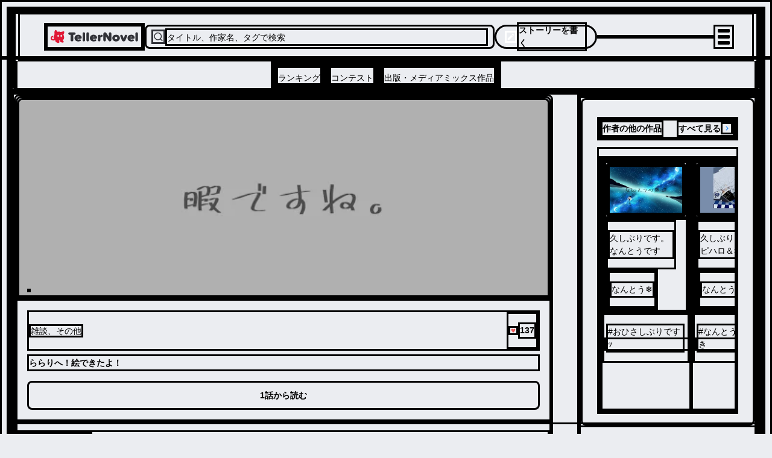

--- FILE ---
content_type: text/html; charset=utf-8
request_url: https://teller.jp/se/sercrffcol3kz-8335988157
body_size: 49936
content:
<!DOCTYPE html><html lang="ja"><head><meta charSet="utf-8"/><meta name="viewport" content="width=device-width, initial-scale=1.0, viewport-fit=cover"/><meta name="viewport" content="width=device-width, initial-scale=1"/><link rel="preload" as="image" href="/_next/static/chunks/src/app/_components/open-in-app-header/assets/appicon.dae35cac7bf4d2f6.svg"/><link rel="preload" as="image" href="/_next/static/chunks/src/app/_components/header-menu/navigation-links/assets/ranking-icon.46455bf04800ea20.svg"/><link rel="preload" as="image" href="/_next/static/chunks/src/app/_components/header-menu/navigation-links/assets/contest-icon.7e25745ec1ac28fe.svg"/><link rel="preload" as="image" href="/_next/static/chunks/src/app/_components/header-menu/navigation-links/assets/new-icon.f109204d78f2c709.svg"/><link rel="preload" as="image" href="/_next/static/chunks/src/app/_components/bottom-navigation/assets/home-icon.773336a4daabe845.svg"/><link rel="preload" as="image" href="/_next/static/chunks/src/app/_components/bottom-navigation/assets/search-icon.92de7795d41d3518.svg"/><link rel="preload" as="image" href="/_next/static/chunks/src/app/_components/bottom-navigation-write-button/assets/write-icon.af98c425bf2633be.svg"/><link rel="preload" as="image" href="/_next/static/chunks/src/app/_components/bottom-navigation/assets/notifications-icon.9aebb4bb893ff945.svg"/><link rel="preload" as="image" href="/_next/static/chunks/src/app/_components/bottom-navigation/assets/bookshelf-icon.26c6350db626bfba.svg"/><link rel="preload" as="image" href="/_next/static/chunks/src/app/_components/likes/assets/heart.e6a1b46107ab7ef9.svg"/><link rel="stylesheet" href="/_next/static/css/a7b506c64c41c648.css" data-precedence="next"/><link rel="stylesheet" href="/_next/static/css/17b33825dc1fde03.css" data-precedence="next"/><link rel="stylesheet" href="/_next/static/css/36ab25545a62e4fc.css" data-precedence="next"/><link rel="preload" as="script" fetchPriority="low" href="/_next/static/chunks/webpack-9262f4157b6af34f.js"/><script src="/_next/static/chunks/fd9d1056-d158c87e0768d3f5.js" async=""></script><script src="/_next/static/chunks/2117-d5dbd4813bfe328b.js" async=""></script><script src="/_next/static/chunks/main-app-fb757dbf2494d41f.js" async=""></script><script src="/_next/static/chunks/0cff8c1d-0b73254b98fd6d9e.js" async=""></script><script src="/_next/static/chunks/bc9c3264-00df00a5013bf99d.js" async=""></script><script src="/_next/static/chunks/a63740d3-2b175a3dc90a0db7.js" async=""></script><script src="/_next/static/chunks/4f9d9cd8-9db2bac86fb3b153.js" async=""></script><script src="/_next/static/chunks/3730-e3d3323f71599f58.js" async=""></script><script src="/_next/static/chunks/2972-28b1ba15edb031b1.js" async=""></script><script src="/_next/static/chunks/605-018262e9f341c6ee.js" async=""></script><script src="/_next/static/chunks/2957-107d579bf57cfd02.js" async=""></script><script src="/_next/static/chunks/210-db640117e8a4e8db.js" async=""></script><script src="/_next/static/chunks/4779-0d75a9d6bc6ee381.js" async=""></script><script src="/_next/static/chunks/7017-a1e1ff6fe1b7d679.js" async=""></script><script src="/_next/static/chunks/7423-94107b0c4a838ddb.js" async=""></script><script src="/_next/static/chunks/6175-401f087283616358.js" async=""></script><script src="/_next/static/chunks/1357-2450d03c5f2dc722.js" async=""></script><script src="/_next/static/chunks/9172-fafef1fc27c67d1e.js" async=""></script><script src="/_next/static/chunks/978-ef050be3437a264d.js" async=""></script><script src="/_next/static/chunks/7720-f12a40cb582b111a.js" async=""></script><script src="/_next/static/chunks/6583-314dfce79f242e26.js" async=""></script><script src="/_next/static/chunks/1470-c54b422bdda2e5f2.js" async=""></script><script src="/_next/static/chunks/9409-37abadec3c574911.js" async=""></script><script src="/_next/static/chunks/8452-e6674949f6dfad96.js" async=""></script><script src="/_next/static/chunks/6817-92198449d66bd28b.js" async=""></script><script src="/_next/static/chunks/3719-f96ac633784a11a8.js" async=""></script><script src="/_next/static/chunks/9554-9fc017d21c439fc4.js" async=""></script><script src="/_next/static/chunks/app/(default-layout)/layout-7d3f19d00137d185.js" async=""></script><script src="/_next/static/chunks/d622d42c-1adce7c935f86940.js" async=""></script><script src="/_next/static/chunks/737dfa3e-2837ad5afaf69cb5.js" async=""></script><script src="/_next/static/chunks/8311-ff341ef556d024b2.js" async=""></script><script src="/_next/static/chunks/990-f7fded8ae89ce3d7.js" async=""></script><script src="/_next/static/chunks/1609-d82987a4d7d97664.js" async=""></script><script src="/_next/static/chunks/7259-ded55c529139f7d3.js" async=""></script><script src="/_next/static/chunks/3739-3c2708b47b28bc33.js" async=""></script><script src="/_next/static/chunks/4827-9081679b3ee20988.js" async=""></script><script src="/_next/static/chunks/app/(default-layout)/se/%5BseriesId%5D/page-495bef546b2fef30.js" async=""></script><script src="/_next/static/chunks/6156-226baf902fb003a3.js" async=""></script><script src="/_next/static/chunks/app/layout-4e31ad379303bcc0.js" async=""></script><script src="/_next/static/chunks/app/global-error-1f85856e2ef8654c.js" async=""></script><link rel="preload" as="image" href="/_next/static/chunks/src/app/_components/share-actionsheet-with-link/assets/share-light.6b1b535aabd63fd4.svg"/><link rel="preload" as="image" href="/_next/static/chunks/src/app/_components/install-app-pc-banner/assets/devices.d049ba972dae3d84.png"/><link rel="preload" as="image" href="/_next/static/chunks/src/app/_components/install-app-pc-banner/assets/app-title.e41ffcebacd6e02c.png"/><link rel="preconnect" href="https://lh3.googleusercontent.com" crossorigin="anonymous"/><link rel="dns-prefetch" href="https://teller.jp"/><link rel="dns-prefetch" href="https://c.amazon-adsystem.com"/><link rel="dns-prefetch" href="https://flux-cdn.com"/><link rel="dns-prefetch" href="https://securepubads.g.doubleclick.net"/><link rel="preconnect" href="https://c.amazon-adsystem.com" crossorigin="true"/><link rel="preconnect" href="https://flux-cdn.com" crossorigin="true"/><link rel="preconnect" href="https://securepubads.g.doubleclick.net" crossorigin="true"/><link rel="preconnect dns-prefetch" href="https://imp-adedge.i-mobile.co.jp" crossorigin="true"/><link rel="preconnect dns-prefetch" href="https://j.microad.net/js/compass.js" crossorigin="true"/><title>ららりへ！絵できたよ！ | 全1話 (作者:なんとう❄️)の連載小説 | テラーノベル</title><meta name="description" content="#なんとうのお絵かき  | テラーノベルは作品本数400万本以上、登録者数600万人以上！"/><link rel="canonical" href="https://teller.jp/se/sercrffcol3kz-8335988157"/><meta property="og:title" content="ららりへ！絵できたよ！ (作者:なんとう❄️)の連載小説 | テラーノベル"/><meta property="og:description" content="#なんとうのお絵かき  | テラーノベルは作品本数400万本以上、登録者数600万人以上！"/><meta property="og:url" content="https://teller.jp/se/sercrffcol3kz-8335988157"/><meta property="og:image" content="https://lh3.googleusercontent.com/KVTkLA1Qv-Z017lgDOVM7x3mn6CB4cuFqWamjk7VuQO3V49T-VUgMeW1oPcSu6oC8WLgC2vC6uMwZUjHNgM-X_5fqljBX_Qb=s1200-rw"/><meta name="twitter:card" content="summary_large_image"/><meta name="twitter:site" content="@app_teller"/><meta name="twitter:title" content="ららりへ！絵できたよ！ (作者:なんとう❄️)の連載小説 | テラーノベル"/><meta name="twitter:description" content="#なんとうのお絵かき  | テラーノベルは作品本数400万本以上、登録者数600万人以上！"/><meta name="twitter:image" content="https://lh3.googleusercontent.com/KVTkLA1Qv-Z017lgDOVM7x3mn6CB4cuFqWamjk7VuQO3V49T-VUgMeW1oPcSu6oC8WLgC2vC6uMwZUjHNgM-X_5fqljBX_Qb=s1200-rw"/><link rel="icon" href="/favicon.ico"/><link rel="apple-touch-icon" href="/apple-touch-icon.png" sizes="180x180"/><script type="application/ld+json">
          [
            {
              "@context": "https://schema.org",
              "@type": "Organization",
              "url": "https://teller.jp/",
              "logo": "https://teller.jp/logo512.png"
            },
            {
              "@context": "https://schema.org",
              "@type": "SoftwareApplication",
              "name": "テラーノベル：小説が読み放題！小説・夢小説を書くアプリ",
              "operatingSystem": "Android",
              "applicationCategory": "EntertainmentApplication",
              "downloadUrl": "https://play.google.com/store/apps/details?id=jp.picappinc.teller",
              "offers": {
                "@type": "Offer",
                "price": "0.00",
                "priceCurrency": "JPY"
              }
            },
            {
              "@context": "https://schema.org",
              "@type": "SoftwareApplication",
              "name": "テラーノベル：小説を読む・書く",
              "operatingSystem": "iOS",
              "applicationCategory": "EntertainmentApplication",
              "downloadUrl": "https://apps.apple.com/jp/app/id1238587832",
              "offers": {
                "@type": "Offer",
                "price": "0.00",
                "priceCurrency": "JPY"
              }
            }
          ]
          </script><script src="/_next/static/chunks/polyfills-42372ed130431b0a.js" noModule=""></script></head><body><div class="d_flex items_center gap_0 flex_column"><div class="d_flex items_center gap_0 flex_column pos_sticky top_0 left_0 right_0 w_100% z_header backface_hidden overflow_hidden"><!--$--><div class="d_none lgDown:d_flex items_center justify_space-between gap_10px flex_row w_100% h_44px px_16px bg_surface_secondary"><div class="d_flex items_center gap_10px flex_row select_none"><img src="/_next/static/chunks/src/app/_components/open-in-app-header/assets/appicon.dae35cac7bf4d2f6.svg" alt="TellerNovel" class="w_30px h_30px"/><div class="d_flex items_flex-start gap_1px flex_column"><p class="fs_size_13 fw_bold text_content_primary">テラーノベル</p><p class="fs_size_10 text_content_primary">アプリでサクサク楽しめる</p></div></div><button class="d_flex justify_center items_center leading_1.15 cursor_pointer w_100px fw_600 hover:opacity_0.7 disabled:cursor_default disabled:opacity_1 disabled:pointer-events_none disabled:bg_accent.100 text_primary bg_tint rounded_100vh p_8px fs_12px h_30px">アプリで開く</button></div><!--/$--><header class="d_flex items_center pos_relative bg_white w_100% h_50px lg:h_128px border-b_0.5px_solid_#D7D8DA"><div class="d_flex items_center gap_0 flex_column w_100%"><div class="d_flex items_center justify_space-between gap_10px flex_row max-w_1220px m_0 lg:m_auto w_100% h_80px pl_12px lg:pl_40px pr_12px lg:pr_30px"><a class="" href="/"><img src="/_next/static/chunks/src/app/_components/header/assets/logo.b6145158d60cbdc1.svg" loading="lazy" alt="テラーノベル（Teller Novel）" class="w_126px lg:w_161px min-w_126px lg:min-w_161px cursor_pointer hover:opacity_0.8"/></a><div class="d_none lg:d_flex items_center gap_10px flex_row bg_strong_bg w_600px h_40px p_8px rounded_8px max-w_600px grow_1 cursor_pointer"><svg stroke="currentColor" fill="none" stroke-width="2" viewBox="0 0 24 24" stroke-linecap="round" stroke-linejoin="round" color="#313238" style="color:#313238" height="24" width="24" xmlns="http://www.w3.org/2000/svg"><circle cx="11" cy="11" r="8"></circle><line x1="21" y1="21" x2="16.65" y2="16.65"></line></svg><p class="text_accent.500 fs_size_14 fw_bold w_100% pt_2px">タイトル、作家名、タグで検索</p></div><div class="d_none lg:d_flex items_center gap_10px flex_row cursor_pointer hover:opacity_0.8 h_30px lg:h_40px text_white bg_tint p_6px_14px rounded_20px min-w_170px"><svg stroke="currentColor" fill="currentColor" stroke-width="0" viewBox="0 0 24 24" color="#fff" style="color:#fff" height="20" width="20" xmlns="http://www.w3.org/2000/svg"><path d="M12.8995 6.85431L17.1421 11.0969L7.24264 20.9964H3V16.7538L12.8995 6.85431ZM14.3137 5.44009L16.435 3.31877C16.8256 2.92825 17.4587 2.92825 17.8492 3.31877L20.6777 6.1472C21.0682 6.53772 21.0682 7.17089 20.6777 7.56141L18.5563 9.68273L14.3137 5.44009Z"></path></svg><p class="fs_size_14 fw_700 select_none">ストーリーを書く</p></div><div class="d_flex items_center justify_flex-end gap_1 flex_row lg:w_200px w_100% lg:max-w_200px max-w_100% justify-self_flex-end"></div><div class="animation_fadein_400ms_ease-out hover:cursor_pointer items_center justify_center"><div class="m_4px w_20px h_2px bg_#000 rounded_1.5px transition_margin_0.2s,_transform_0.2s"></div><div class="m_4px w_20px h_2px bg_#000 rounded_1.5px transition_margin_0.2s,_transform_0.2s"></div><div class="m_4px w_20px h_2px bg_#000 rounded_1.5px transition_margin_0.2s,_transform_0.2s"></div></div></div><div class="d_none lg:d_flex items_center justify_center w_100% h_48px border-tw_0.5px border-t_border_border_primary"><div class="d_flex items_center gap_12 flex_row h_100%"><a class="border-bw_0 border_content_primary h_100% pos_relative" href="/genre/romance/ranking"><div class="d_flex items_center justify_center h_100%"><p class="text_content_primary fs_size_14 fw_bold w_100% leading_1.25 pt_8px">ランキング</p></div></a><a class="border-bw_0 border_content_primary h_100% pos_relative" href="/contests"><div class="d_flex items_center justify_center h_100%"><p class="text_content_primary fs_size_14 fw_bold w_100% leading_1.25 pt_8px">コンテスト</p></div></a><a class="border-bw_0 border_content_primary h_100% pos_relative" href="/publication"><div class="d_flex items_center justify_center h_100%"><p class="text_content_primary fs_size_14 fw_bold w_100% leading_1.25 pt_8px">出版・メディアミックス作品</p></div></a></div></div></div></header></div><div data-scope="dialog" data-part="positioner" dir="ltr" id="dialog::R137mkq::positioner" style="pointer-events:none" class="items_center d_flex h_calc(100dvh_-_54px_-_93px) justify_center pos_fixed top_93px w_100% z_drawer left_0"><div data-scope="dialog" data-part="content" dir="ltr" role="dialog" hidden="" id="dialog::R137mkq::content" tabindex="-1" data-state="closed" aria-modal="true" aria-labelledby="dialog::R137mkq::title" aria-describedby="dialog::R137mkq::description" class="bg_white shadow_lg h_100% w_100% overflow_scroll open:animation_fadein_150ms_ease-out closed:animation_fadeout_150ms_ease-out"><div class="d_flex items_center gap_0 flex_column lg:max-w_380px lg:max-h_75vh overflow-y_scroll"><a class="focus:ring_0 focus:ring-color_transparent focus:outline-style_none lg:p_15px" href="/vip_offer"><img src="/_next/static/chunks/src/app/_components/header-menu/assets/vip-banner-sp.aa1b82ed25a7ee7b.png" alt="VIPプラン" loading="lazy" class="lg:d_none w_100%"/><img src="/_next/static/chunks/src/app/_components/header-menu/assets/vip-banner.45873a55f93b9fce.png" alt="VIPプラン" loading="lazy" class="lgDown:d_none w_100%"/></a><div class="d_flex items_center justify_space-between gap_0 flex_row w_100% min-h_56px max-w_400px px_12px py_8px"><a class="flex_1 justify_center items_center hover:opacity_0.8 focus:ring_0 focus:ring-color_transparent focus:outline-style_none" href="/genre/romance/ranking"><div class="d_flex items_center justify_center gap_8px flex_row"><img src="/_next/static/chunks/src/app/_components/header-menu/navigation-links/assets/ranking-icon.46455bf04800ea20.svg" alt="ランキング" class="w_32px h_32px"/><p class="text_content_primary fs_14">ランキング</p></div></a><a class="flex_1 justify_center items_center hover:opacity_0.8 focus:ring_0 focus:ring-color_transparent focus:outline-style_none" href="/contests"><div class="d_flex items_center justify_center gap_8px flex_row"><div class="pos_relative"><img src="/_next/static/chunks/src/app/_components/header-menu/navigation-links/assets/contest-icon.7e25745ec1ac28fe.svg" alt="コンテスト" class="w_32px h_32px"/></div><p class="text_content_primary fs_14">コンテスト</p></div></a><a class="flex_1 justify_center items_center hover:opacity_0.8 focus:ring_0 focus:ring-color_transparent focus:outline-style_none" href="/stories"><div class="d_flex items_center justify_center gap_8px flex_row"><img src="/_next/static/chunks/src/app/_components/header-menu/navigation-links/assets/new-icon.f109204d78f2c709.svg" alt="新着" class="w_32px h_32px"/><p class="text_content_primary fs_14">新着</p></div></a></div><div class="w_100% bg_strong_bg h_18px min-h_18px"></div><div class="d_grid grid-cols_repeat(2,_minmax(0,_1fr)) gap_2px w_100% fs_size_13 fw_700 text-align_center bg_strong_bg mt_-10px p_0"><a class="h_46px m_0 p_15px_12px bg_white hover:opacity_0.8" href="/genre/romance/ranking">恋愛・ロマンス</a><a class="h_46px m_0 p_15px_12px bg_white hover:opacity_0.8" href="/genre/fantasy-romance/ranking">ロマンスファンタジー</a><a class="h_46px m_0 p_15px_12px bg_white hover:opacity_0.8" href="/genre/fantasy/ranking">ファンタジー・異世界・SF</a><a class="h_46px m_0 p_15px_12px bg_white hover:opacity_0.8" href="/genre/horror/ranking">ホラー・ミステリー</a><a class="h_46px m_0 p_15px_12px bg_white hover:opacity_0.8" href="/genre/bl/ranking">BL</a><a class="h_46px m_0 p_15px_12px bg_white hover:opacity_0.8" href="/genre/drama/ranking">ドラマ</a><a class="h_46px m_0 p_15px_12px bg_white hover:opacity_0.8" href="/genre/comedy/ranking">コメディ</a><div class="m_0 p_15px bg_white"></div></div><div class="w_100% bg_strong_bg h_8px min-h_8px lg:d_block"></div><div class="d_flex items_flex-start justify_left gap_10px flex_column p_26px_0_0_24px fs_size_13 w_100% text-align_left"><a class="h_36px hover:opacity_0.8" href="/my_page">マイページ／設定</a><div class="h_36px hover:opacity_0.8 hover:cursor_pointer">自分のストーリー</div><div class="h_36px hover:opacity_0.8 hover:cursor_pointer">ログアウト</div></div></div></div></div><main class="w_100% gap_0 bg_transparent content_center"><div class="d_grid grid-cols_1fr lg:grid-cols_1fr_minmax(250px,_300px) gap_0 lg:gap_40px w_100% max-w_breakpoint-xl m_0_auto grow_1"><div class="d_flex items_center gap_0 flex_column w_100% lg:my_40px lg:rounded_8px lg:min-w_760px overflow_hidden"><!--$--><div class="d_flex items_center gap_10px flex_column rounded-tl_8 rounded-tr_8 bg_#989ba1 max-h_336px min-h_111px pos_relative w_100% aspect_3/2"><img src="https://lh3.googleusercontent.com/KVTkLA1Qv-Z017lgDOVM7x3mn6CB4cuFqWamjk7VuQO3V49T-VUgMeW1oPcSu6oC8WLgC2vC6uMwZUjHNgM-X_5fqljBX_Qb=s730-rw" alt="「ららりへ！絵できたよ！」のメインビジュアル" loading="lazy" class="pos_relative d_block v-align_middle obj-fit_cover left_0 right_0 top_0 bottom_0 w_100% h_100% rounded-tl_0 lg:rounded-tl_8px rounded-tr_0 lg:rounded-tr_8px"/><div class="d_flex items_center gap_10px flex_row pos_absolute left_16px bottom_8px"></div></div><!--/$--><div class="p_0_16px_16px w_100% bg_primary"><div class="d_flex items_center justify_space-between gap_0 flex_row w_100% mt_16px"><p class="text_content_secondary fs_size_14 fw_400 leading_16.71px">雑談、その他</p><div class="d_flex items_center gap_3px flex_row animation_fadein_200ms_ease-in select_none"><img src="/_next/static/chunks/src/app/_components/likes/assets/heart.e6a1b46107ab7ef9.svg" alt="♥" class="w_16px h_15px"/><p class="fs_size_14 text_pink fw_600 pos_initial bottom_initial right_initial">137</p></div></div><h1 class="mt_6px text_accent.1000 fs_size_20 fw_700 leading_160% white-space_normal">ららりへ！絵できたよ！</h1><a class="d_flex justify_center items_center leading_1.15 cursor_pointer w_100% fw_600 hover:opacity_0.7 disabled:cursor_default disabled:opacity_1 disabled:pointer-events_none disabled:bg_accent.100 text_primary bg_tint rounded_8px p_8px_14px fs_size_16 h_60px lg:h_48px mt_16px" href="/s/18rcrffcol3kz-8335988157">1話から読む</a></div><div class="w_100% bg_primary"><div class="d_flex items_center gap_8px flex_row -webkit-overflow-scrolling_touch overflow-x_auto overflow-y_hidden flex-wrap_nowrap mt_12px mb_6px px_16px"><a class="flex_0_0_auto" href="/tag/%E3%81%AA%E3%82%93%E3%81%A8%E3%81%86%E3%81%AE%E3%81%8A%E7%B5%B5%E3%81%8B%E3%81%8D"><p class="d_inline-block px_12px py_8px text_contrast_primary bg_primary border_1px_solid_token(colors.accent.100) rounded_2em fs_12px leading_12px hover:opacity_0.7">#<!-- -->なんとうのお絵かき</p></a></div><div class="d_flex items_center justify_right gap_0 flex_row w_100% px_16px"><div class="d_flex items_center fs_size_14 text-align_center p_10px_10px cursor_pointer fw_bold text_tint"><img src="/_next/static/chunks/src/app/_components/share-actionsheet-with-link/assets/share-light.6b1b535aabd63fd4.svg" class="mr_4px" alt="シェアする"/><span>シェアする</span></div><div data-testid="report-button"><img src="/_next/static/chunks/src/app/(default-layout)/se/[seriesId]/_components/report-actionsheet/assets/more-icon.20cfac1b79e24f56.svg" alt="報告する" class="cursor_pointer" loading="lazy"/></div></div><div class="--thickness_1px w_100% border-block-end-width_var(--thickness)"></div><div class="d_flex items_center justify_space-between gap_0 flex_row w_100% mt_16px mb_16px px_16px"><div class="d_flex w_100% items_center mr_16px"><a class="d_flex items_center focus:ring_0 focus:ring-color_transparent focus:outline-style_none" href="/user/p6aM2sH9XxXEFMcBJlWOBzU7fNs2"><img src="https://lh3.googleusercontent.com/3xN8eiiyxare_EitVCIYPCmPov51nkyuo5Sms0tnKjSPln_rz5nvZGDsayXN8KNbMd045pBMk5qETcGcZHytIBA9D1WfB2_n=s100" alt="なんとう❄️" width="40" height="40" class="d_block rounded_50% mr_12px min-w_40px min-h_40px w_40px h_40px border_1px_solid_rgb(49,_50,_56,_0.3) obj-fit_cover" loading="lazy"/><div class="d_flex items_center gap_4px flex_row"><p class="fs_size_14 text_accent.700 max-lines_1 fw_700">なんとう❄️</p></div></a></div></div><div class="--thickness_1px w_calc(100%_-_32px) border-block-end-width_var(--thickness) mx_16px"></div><div class="d_flex items_center justify_center w_100% min-w_336px lg:min-w_728px min-h_280px lg:min-h_90px [&amp;_div:only-child]:my_16px"></div><div class="h_12px bg_strong_bg w_100%"></div><div class="w_100% px_16px border-t_1px_solid_token(colors.separator)"><div id="tabs" class="d_flex items_center gap_0 flex_column w_100%"><div class="d_flex items_center justify_space-between gap_10px flex_row px_4 py_2.5 w_100% border-b_1px_solid_token(colors.separator)"><p class="fs_size_14 fw_bold">全<!-- -->1<!-- -->話</p><div class="d_flex items_center gap_10px flex_row bg_surface_secondary h_36px rounded_18px w_fit-content"><div id="tab-order-by-desc" class="d_flex justify_center items_center text-align_center v-align_middle h_100% fs_size_12 px_3 border_1px_solid_token(colors.separator) rounded_17px text_content_primary cursor_default transition_all_300ms_ease bg_primary fw_bold">最新話から</div><div id="tab-order-by-asc" class="d_flex justify_center items_center text-align_center v-align_middle h_100% fs_size_12 px_3 border_1px_solid_token(colors.transparent) rounded_17px text_content_tertiary cursor_pointer transition_all_300ms_ease">1話から</div></div></div><ul class="w_100% mb_15px"><div class="border-b_1px_solid_#d7d8da lastOfType:border-b_none lastOfType:hover:border-b_none hover:border-b_1px_solid_transparent"><li class="w_100% d_flex flex_column p_16px hover:bg_strong_bg hover:rounded_8px"><a class="" href="/s/18rcrffcol3kz-8335988157"><div flex-direction="row" class="d_flex items_center"><span class="fs_13px fw_400 text_accent_500 mr_4px mt_2px">1<!-- -->.</span><p class="fs_14px fw_bold text_accent_700">ららりへ！絵できたよ！</p></div><div flex-direction="row" class="d_flex items_center justify_left lg:justify_end gap_10px flex_row mt_8px"><div class="d_none lg:d_block"></div><span class="fs_12px leading_14px text_accent.500">2022年09月24日</span><div class="d_flex items_center gap_3px flex_row animation_fadein_200ms_ease-in select_none"><img src="/_next/static/chunks/src/app/_components/likes/assets/heart.e6a1b46107ab7ef9.svg" alt="♥" class="w_10px h_10px"/><p class="fs_size_12 text_pink fw_600 pos_initial bottom_initial right_initial">137</p></div><div class="d_block lg:d_none"></div></div></a></li></div></ul></div></div></div></div><div class="self_start w_100% lg:min-w_300px lg:max-w_370px gap_0"><aside class="d_flex items_center gap_10px lg:gap_24px flex_column pb_12px lg:my_40px"><!--$?--><template id="B:0"></template><div class="d_flex items_center gap_10px flex_column bg_primary p_20px_0_20px_16px lg:p_16px_24px rounded_0 lg:rounded_8px max-w_100vw w_100% overflow-x_hidden hover:[&amp;__button]:opacity_1"><h2 class="w_100%"><div class="d_flex items_baseline justify_space-between gap_10px flex_row"><span class="fs_size_18 lg:fs_size_14 fw_700">作者の他の作品</span></div></h2><div class="d_flex pos_relative w_100%"><div class="d_flex items_center gap_2 flex_row overflow-x_auto mt_12px"><div class="d_flex items_flex-start gap_2 flex_column"><div class="pos_relative overflow_hidden before:content_&#x27;&#x27; before:pos_absolute before:top_0 before:left_0 before:w_100% before:h_100% before:bg_linear-gradient(to_right,_#eff1f3_4%,_#e2e2e2_25%,_#eff1f3_36%) before:bg-repeat_no-repeat before:bg-size_1000px_100% before:animation_shimmer_2s_linear_infinite w_132px h_88px rounded_3px"></div><div class="d_flex items_flex-start gap_2 flex_column mt_2 w_100%"><div class="pos_relative overflow_hidden before:content_&#x27;&#x27; before:pos_absolute before:top_0 before:left_0 before:w_100% before:h_100% before:bg_linear-gradient(to_right,_#eff1f3_4%,_#e2e2e2_25%,_#eff1f3_36%) before:bg-repeat_no-repeat before:bg-size_1000px_100% before:animation_shimmer_2s_linear_infinite w_90% h_16px rounded_2px"></div><div class="pos_relative overflow_hidden before:content_&#x27;&#x27; before:pos_absolute before:top_0 before:left_0 before:w_100% before:h_100% before:bg_linear-gradient(to_right,_#eff1f3_4%,_#e2e2e2_25%,_#eff1f3_36%) before:bg-repeat_no-repeat before:bg-size_1000px_100% before:animation_shimmer_2s_linear_infinite w_40% h_16px rounded_2px"></div></div><div class="pos_relative overflow_hidden before:content_&#x27;&#x27; before:pos_absolute before:top_0 before:left_0 before:w_100% before:h_100% before:bg_linear-gradient(to_right,_#eff1f3_4%,_#e2e2e2_25%,_#eff1f3_36%) before:bg-repeat_no-repeat before:bg-size_1000px_100% before:animation_shimmer_2s_linear_infinite w_70% h_12px rounded_2px"></div></div><div class="d_flex items_flex-start gap_2 flex_column"><div class="pos_relative overflow_hidden before:content_&#x27;&#x27; before:pos_absolute before:top_0 before:left_0 before:w_100% before:h_100% before:bg_linear-gradient(to_right,_#eff1f3_4%,_#e2e2e2_25%,_#eff1f3_36%) before:bg-repeat_no-repeat before:bg-size_1000px_100% before:animation_shimmer_2s_linear_infinite w_132px h_88px rounded_3px"></div><div class="d_flex items_flex-start gap_2 flex_column mt_2 w_100%"><div class="pos_relative overflow_hidden before:content_&#x27;&#x27; before:pos_absolute before:top_0 before:left_0 before:w_100% before:h_100% before:bg_linear-gradient(to_right,_#eff1f3_4%,_#e2e2e2_25%,_#eff1f3_36%) before:bg-repeat_no-repeat before:bg-size_1000px_100% before:animation_shimmer_2s_linear_infinite w_90% h_16px rounded_2px"></div><div class="pos_relative overflow_hidden before:content_&#x27;&#x27; before:pos_absolute before:top_0 before:left_0 before:w_100% before:h_100% before:bg_linear-gradient(to_right,_#eff1f3_4%,_#e2e2e2_25%,_#eff1f3_36%) before:bg-repeat_no-repeat before:bg-size_1000px_100% before:animation_shimmer_2s_linear_infinite w_40% h_16px rounded_2px"></div></div><div class="pos_relative overflow_hidden before:content_&#x27;&#x27; before:pos_absolute before:top_0 before:left_0 before:w_100% before:h_100% before:bg_linear-gradient(to_right,_#eff1f3_4%,_#e2e2e2_25%,_#eff1f3_36%) before:bg-repeat_no-repeat before:bg-size_1000px_100% before:animation_shimmer_2s_linear_infinite w_70% h_12px rounded_2px"></div></div><div class="d_flex items_flex-start gap_2 flex_column"><div class="pos_relative overflow_hidden before:content_&#x27;&#x27; before:pos_absolute before:top_0 before:left_0 before:w_100% before:h_100% before:bg_linear-gradient(to_right,_#eff1f3_4%,_#e2e2e2_25%,_#eff1f3_36%) before:bg-repeat_no-repeat before:bg-size_1000px_100% before:animation_shimmer_2s_linear_infinite w_132px h_88px rounded_3px"></div><div class="d_flex items_flex-start gap_2 flex_column mt_2 w_100%"><div class="pos_relative overflow_hidden before:content_&#x27;&#x27; before:pos_absolute before:top_0 before:left_0 before:w_100% before:h_100% before:bg_linear-gradient(to_right,_#eff1f3_4%,_#e2e2e2_25%,_#eff1f3_36%) before:bg-repeat_no-repeat before:bg-size_1000px_100% before:animation_shimmer_2s_linear_infinite w_90% h_16px rounded_2px"></div><div class="pos_relative overflow_hidden before:content_&#x27;&#x27; before:pos_absolute before:top_0 before:left_0 before:w_100% before:h_100% before:bg_linear-gradient(to_right,_#eff1f3_4%,_#e2e2e2_25%,_#eff1f3_36%) before:bg-repeat_no-repeat before:bg-size_1000px_100% before:animation_shimmer_2s_linear_infinite w_40% h_16px rounded_2px"></div></div><div class="pos_relative overflow_hidden before:content_&#x27;&#x27; before:pos_absolute before:top_0 before:left_0 before:w_100% before:h_100% before:bg_linear-gradient(to_right,_#eff1f3_4%,_#e2e2e2_25%,_#eff1f3_36%) before:bg-repeat_no-repeat before:bg-size_1000px_100% before:animation_shimmer_2s_linear_infinite w_70% h_12px rounded_2px"></div></div><div class="d_flex items_flex-start gap_2 flex_column"><div class="pos_relative overflow_hidden before:content_&#x27;&#x27; before:pos_absolute before:top_0 before:left_0 before:w_100% before:h_100% before:bg_linear-gradient(to_right,_#eff1f3_4%,_#e2e2e2_25%,_#eff1f3_36%) before:bg-repeat_no-repeat before:bg-size_1000px_100% before:animation_shimmer_2s_linear_infinite w_132px h_88px rounded_3px"></div><div class="d_flex items_flex-start gap_2 flex_column mt_2 w_100%"><div class="pos_relative overflow_hidden before:content_&#x27;&#x27; before:pos_absolute before:top_0 before:left_0 before:w_100% before:h_100% before:bg_linear-gradient(to_right,_#eff1f3_4%,_#e2e2e2_25%,_#eff1f3_36%) before:bg-repeat_no-repeat before:bg-size_1000px_100% before:animation_shimmer_2s_linear_infinite w_90% h_16px rounded_2px"></div><div class="pos_relative overflow_hidden before:content_&#x27;&#x27; before:pos_absolute before:top_0 before:left_0 before:w_100% before:h_100% before:bg_linear-gradient(to_right,_#eff1f3_4%,_#e2e2e2_25%,_#eff1f3_36%) before:bg-repeat_no-repeat before:bg-size_1000px_100% before:animation_shimmer_2s_linear_infinite w_40% h_16px rounded_2px"></div></div><div class="pos_relative overflow_hidden before:content_&#x27;&#x27; before:pos_absolute before:top_0 before:left_0 before:w_100% before:h_100% before:bg_linear-gradient(to_right,_#eff1f3_4%,_#e2e2e2_25%,_#eff1f3_36%) before:bg-repeat_no-repeat before:bg-size_1000px_100% before:animation_shimmer_2s_linear_infinite w_70% h_12px rounded_2px"></div></div></div></div></div><!--/$--><div class="d_flex items_center justify_center w_100% min-w_300px min-h_250px [&amp;_div:only-child]:my_16px"></div><div class="d_flex items_center gap_10px flex_column bg_primary p_20px_0_20px_16px lg:p_16px_24px rounded_0 lg:rounded_8px max-w_100vw w_100% overflow-x_hidden hover:[&amp;__button]:opacity_1"><h2 class="w_100%"><div class="d_flex items_baseline justify_space-between gap_10px flex_row"><span class="fs_size_18 lg:fs_size_14 fw_700">一緒に読まれている作品</span></div></h2><div class="d_flex items_flex-start gap_4 flex_column overflow_hidden cursor_pointer text_accent.700 bg_surface_primary pos_relative w_100% px_4 py_3 lg:hover:bg_highlight border-b_1px_solid_token(colors.separator) lg:border-b_none lastOfType:border-b_none [&amp;_a:hover]:opacity_0.8"><div class="d_flex items_flex-start gap_3 flex_row w_100%"><div class="pos_relative overflow_hidden before:content_&#x27;&#x27; before:pos_absolute before:top_0 before:left_0 before:w_100% before:h_100% before:bg_linear-gradient(to_right,_#eff1f3_4%,_#e2e2e2_25%,_#eff1f3_36%) before:bg-repeat_no-repeat before:bg-size_1000px_100% before:animation_shimmer_2s_linear_infinite w_132px h_88px rounded_3px shrink_0"></div><div class="d_flex items_center gap_1 flex_column w_100%"><div class="pos_relative overflow_hidden before:content_&#x27;&#x27; before:pos_absolute before:top_0 before:left_0 before:w_100% before:h_100% before:bg_linear-gradient(to_right,_#eff1f3_4%,_#e2e2e2_25%,_#eff1f3_36%) before:bg-repeat_no-repeat before:bg-size_1000px_100% before:animation_shimmer_2s_linear_infinite w_100% h_42px rounded_2px"></div><div class="pos_relative overflow_hidden before:content_&#x27;&#x27; before:pos_absolute before:top_0 before:left_0 before:w_100% before:h_100% before:bg_linear-gradient(to_right,_#eff1f3_4%,_#e2e2e2_25%,_#eff1f3_36%) before:bg-repeat_no-repeat before:bg-size_1000px_100% before:animation_shimmer_2s_linear_infinite w_100% h_20px rounded_2px"></div></div></div></div><div class="d_flex items_flex-start gap_4 flex_column overflow_hidden cursor_pointer text_accent.700 bg_surface_primary pos_relative w_100% px_4 py_3 lg:hover:bg_highlight border-b_1px_solid_token(colors.separator) lg:border-b_none lastOfType:border-b_none [&amp;_a:hover]:opacity_0.8"><div class="d_flex items_flex-start gap_3 flex_row w_100%"><div class="pos_relative overflow_hidden before:content_&#x27;&#x27; before:pos_absolute before:top_0 before:left_0 before:w_100% before:h_100% before:bg_linear-gradient(to_right,_#eff1f3_4%,_#e2e2e2_25%,_#eff1f3_36%) before:bg-repeat_no-repeat before:bg-size_1000px_100% before:animation_shimmer_2s_linear_infinite w_132px h_88px rounded_3px shrink_0"></div><div class="d_flex items_center gap_1 flex_column w_100%"><div class="pos_relative overflow_hidden before:content_&#x27;&#x27; before:pos_absolute before:top_0 before:left_0 before:w_100% before:h_100% before:bg_linear-gradient(to_right,_#eff1f3_4%,_#e2e2e2_25%,_#eff1f3_36%) before:bg-repeat_no-repeat before:bg-size_1000px_100% before:animation_shimmer_2s_linear_infinite w_100% h_42px rounded_2px"></div><div class="pos_relative overflow_hidden before:content_&#x27;&#x27; before:pos_absolute before:top_0 before:left_0 before:w_100% before:h_100% before:bg_linear-gradient(to_right,_#eff1f3_4%,_#e2e2e2_25%,_#eff1f3_36%) before:bg-repeat_no-repeat before:bg-size_1000px_100% before:animation_shimmer_2s_linear_infinite w_100% h_20px rounded_2px"></div></div></div></div><div class="d_flex items_flex-start gap_4 flex_column overflow_hidden cursor_pointer text_accent.700 bg_surface_primary pos_relative w_100% px_4 py_3 lg:hover:bg_highlight border-b_1px_solid_token(colors.separator) lg:border-b_none lastOfType:border-b_none [&amp;_a:hover]:opacity_0.8"><div class="d_flex items_flex-start gap_3 flex_row w_100%"><div class="pos_relative overflow_hidden before:content_&#x27;&#x27; before:pos_absolute before:top_0 before:left_0 before:w_100% before:h_100% before:bg_linear-gradient(to_right,_#eff1f3_4%,_#e2e2e2_25%,_#eff1f3_36%) before:bg-repeat_no-repeat before:bg-size_1000px_100% before:animation_shimmer_2s_linear_infinite w_132px h_88px rounded_3px shrink_0"></div><div class="d_flex items_center gap_1 flex_column w_100%"><div class="pos_relative overflow_hidden before:content_&#x27;&#x27; before:pos_absolute before:top_0 before:left_0 before:w_100% before:h_100% before:bg_linear-gradient(to_right,_#eff1f3_4%,_#e2e2e2_25%,_#eff1f3_36%) before:bg-repeat_no-repeat before:bg-size_1000px_100% before:animation_shimmer_2s_linear_infinite w_100% h_42px rounded_2px"></div><div class="pos_relative overflow_hidden before:content_&#x27;&#x27; before:pos_absolute before:top_0 before:left_0 before:w_100% before:h_100% before:bg_linear-gradient(to_right,_#eff1f3_4%,_#e2e2e2_25%,_#eff1f3_36%) before:bg-repeat_no-repeat before:bg-size_1000px_100% before:animation_shimmer_2s_linear_infinite w_100% h_20px rounded_2px"></div></div></div></div><div class="d_flex items_flex-start gap_4 flex_column overflow_hidden cursor_pointer text_accent.700 bg_surface_primary pos_relative w_100% px_4 py_3 lg:hover:bg_highlight border-b_1px_solid_token(colors.separator) lg:border-b_none lastOfType:border-b_none [&amp;_a:hover]:opacity_0.8"><div class="d_flex items_flex-start gap_3 flex_row w_100%"><div class="pos_relative overflow_hidden before:content_&#x27;&#x27; before:pos_absolute before:top_0 before:left_0 before:w_100% before:h_100% before:bg_linear-gradient(to_right,_#eff1f3_4%,_#e2e2e2_25%,_#eff1f3_36%) before:bg-repeat_no-repeat before:bg-size_1000px_100% before:animation_shimmer_2s_linear_infinite w_132px h_88px rounded_3px shrink_0"></div><div class="d_flex items_center gap_1 flex_column w_100%"><div class="pos_relative overflow_hidden before:content_&#x27;&#x27; before:pos_absolute before:top_0 before:left_0 before:w_100% before:h_100% before:bg_linear-gradient(to_right,_#eff1f3_4%,_#e2e2e2_25%,_#eff1f3_36%) before:bg-repeat_no-repeat before:bg-size_1000px_100% before:animation_shimmer_2s_linear_infinite w_100% h_42px rounded_2px"></div><div class="pos_relative overflow_hidden before:content_&#x27;&#x27; before:pos_absolute before:top_0 before:left_0 before:w_100% before:h_100% before:bg_linear-gradient(to_right,_#eff1f3_4%,_#e2e2e2_25%,_#eff1f3_36%) before:bg-repeat_no-repeat before:bg-size_1000px_100% before:animation_shimmer_2s_linear_infinite w_100% h_20px rounded_2px"></div></div></div></div><div class="d_flex items_flex-start gap_4 flex_column overflow_hidden cursor_pointer text_accent.700 bg_surface_primary pos_relative w_100% px_4 py_3 lg:hover:bg_highlight border-b_1px_solid_token(colors.separator) lg:border-b_none lastOfType:border-b_none [&amp;_a:hover]:opacity_0.8"><div class="d_flex items_flex-start gap_3 flex_row w_100%"><div class="pos_relative overflow_hidden before:content_&#x27;&#x27; before:pos_absolute before:top_0 before:left_0 before:w_100% before:h_100% before:bg_linear-gradient(to_right,_#eff1f3_4%,_#e2e2e2_25%,_#eff1f3_36%) before:bg-repeat_no-repeat before:bg-size_1000px_100% before:animation_shimmer_2s_linear_infinite w_132px h_88px rounded_3px shrink_0"></div><div class="d_flex items_center gap_1 flex_column w_100%"><div class="pos_relative overflow_hidden before:content_&#x27;&#x27; before:pos_absolute before:top_0 before:left_0 before:w_100% before:h_100% before:bg_linear-gradient(to_right,_#eff1f3_4%,_#e2e2e2_25%,_#eff1f3_36%) before:bg-repeat_no-repeat before:bg-size_1000px_100% before:animation_shimmer_2s_linear_infinite w_100% h_42px rounded_2px"></div><div class="pos_relative overflow_hidden before:content_&#x27;&#x27; before:pos_absolute before:top_0 before:left_0 before:w_100% before:h_100% before:bg_linear-gradient(to_right,_#eff1f3_4%,_#e2e2e2_25%,_#eff1f3_36%) before:bg-repeat_no-repeat before:bg-size_1000px_100% before:animation_shimmer_2s_linear_infinite w_100% h_20px rounded_2px"></div></div></div></div><div class="d_flex items_flex-start gap_4 flex_column overflow_hidden cursor_pointer text_accent.700 bg_surface_primary pos_relative w_100% px_4 py_3 lg:hover:bg_highlight border-b_1px_solid_token(colors.separator) lg:border-b_none lastOfType:border-b_none [&amp;_a:hover]:opacity_0.8"><div class="d_flex items_flex-start gap_3 flex_row w_100%"><div class="pos_relative overflow_hidden before:content_&#x27;&#x27; before:pos_absolute before:top_0 before:left_0 before:w_100% before:h_100% before:bg_linear-gradient(to_right,_#eff1f3_4%,_#e2e2e2_25%,_#eff1f3_36%) before:bg-repeat_no-repeat before:bg-size_1000px_100% before:animation_shimmer_2s_linear_infinite w_132px h_88px rounded_3px shrink_0"></div><div class="d_flex items_center gap_1 flex_column w_100%"><div class="pos_relative overflow_hidden before:content_&#x27;&#x27; before:pos_absolute before:top_0 before:left_0 before:w_100% before:h_100% before:bg_linear-gradient(to_right,_#eff1f3_4%,_#e2e2e2_25%,_#eff1f3_36%) before:bg-repeat_no-repeat before:bg-size_1000px_100% before:animation_shimmer_2s_linear_infinite w_100% h_42px rounded_2px"></div><div class="pos_relative overflow_hidden before:content_&#x27;&#x27; before:pos_absolute before:top_0 before:left_0 before:w_100% before:h_100% before:bg_linear-gradient(to_right,_#eff1f3_4%,_#e2e2e2_25%,_#eff1f3_36%) before:bg-repeat_no-repeat before:bg-size_1000px_100% before:animation_shimmer_2s_linear_infinite w_100% h_20px rounded_2px"></div></div></div></div><div class="d_flex items_flex-start gap_4 flex_column overflow_hidden cursor_pointer text_accent.700 bg_surface_primary pos_relative w_100% px_4 py_3 lg:hover:bg_highlight border-b_1px_solid_token(colors.separator) lg:border-b_none lastOfType:border-b_none [&amp;_a:hover]:opacity_0.8"><div class="d_flex items_flex-start gap_3 flex_row w_100%"><div class="pos_relative overflow_hidden before:content_&#x27;&#x27; before:pos_absolute before:top_0 before:left_0 before:w_100% before:h_100% before:bg_linear-gradient(to_right,_#eff1f3_4%,_#e2e2e2_25%,_#eff1f3_36%) before:bg-repeat_no-repeat before:bg-size_1000px_100% before:animation_shimmer_2s_linear_infinite w_132px h_88px rounded_3px shrink_0"></div><div class="d_flex items_center gap_1 flex_column w_100%"><div class="pos_relative overflow_hidden before:content_&#x27;&#x27; before:pos_absolute before:top_0 before:left_0 before:w_100% before:h_100% before:bg_linear-gradient(to_right,_#eff1f3_4%,_#e2e2e2_25%,_#eff1f3_36%) before:bg-repeat_no-repeat before:bg-size_1000px_100% before:animation_shimmer_2s_linear_infinite w_100% h_42px rounded_2px"></div><div class="pos_relative overflow_hidden before:content_&#x27;&#x27; before:pos_absolute before:top_0 before:left_0 before:w_100% before:h_100% before:bg_linear-gradient(to_right,_#eff1f3_4%,_#e2e2e2_25%,_#eff1f3_36%) before:bg-repeat_no-repeat before:bg-size_1000px_100% before:animation_shimmer_2s_linear_infinite w_100% h_20px rounded_2px"></div></div></div></div><div class="d_flex items_flex-start gap_4 flex_column overflow_hidden cursor_pointer text_accent.700 bg_surface_primary pos_relative w_100% px_4 py_3 lg:hover:bg_highlight border-b_1px_solid_token(colors.separator) lg:border-b_none lastOfType:border-b_none [&amp;_a:hover]:opacity_0.8"><div class="d_flex items_flex-start gap_3 flex_row w_100%"><div class="pos_relative overflow_hidden before:content_&#x27;&#x27; before:pos_absolute before:top_0 before:left_0 before:w_100% before:h_100% before:bg_linear-gradient(to_right,_#eff1f3_4%,_#e2e2e2_25%,_#eff1f3_36%) before:bg-repeat_no-repeat before:bg-size_1000px_100% before:animation_shimmer_2s_linear_infinite w_132px h_88px rounded_3px shrink_0"></div><div class="d_flex items_center gap_1 flex_column w_100%"><div class="pos_relative overflow_hidden before:content_&#x27;&#x27; before:pos_absolute before:top_0 before:left_0 before:w_100% before:h_100% before:bg_linear-gradient(to_right,_#eff1f3_4%,_#e2e2e2_25%,_#eff1f3_36%) before:bg-repeat_no-repeat before:bg-size_1000px_100% before:animation_shimmer_2s_linear_infinite w_100% h_42px rounded_2px"></div><div class="pos_relative overflow_hidden before:content_&#x27;&#x27; before:pos_absolute before:top_0 before:left_0 before:w_100% before:h_100% before:bg_linear-gradient(to_right,_#eff1f3_4%,_#e2e2e2_25%,_#eff1f3_36%) before:bg-repeat_no-repeat before:bg-size_1000px_100% before:animation_shimmer_2s_linear_infinite w_100% h_20px rounded_2px"></div></div></div></div></div><!--$?--><template id="B:1"></template><!--/$--><div class="d_flex items_center gap_10px flex_column bg_primary p_20px_0_20px_16px lg:p_16px_24px rounded_0 lg:rounded_8px max-w_100vw w_100% overflow-x_hidden hover:[&amp;__button]:opacity_1"><h2 class="w_100%"><div class="d_flex items_baseline justify_space-between gap_10px flex_row"><span class="fs_size_18 lg:fs_size_14 fw_700">話題のタグ</span></div></h2><div class="d_flex items_center gap_8px flex_row -webkit-overflow-scrolling_touch overflow-x_auto overflow-y_hidden flex-wrap_nowrap px_8px w_100%"><a class="flex_0_0_auto" href="/tag/%E3%81%84%E3%82%8C%E3%81%84%E3%81%99%E9%9D%92%E7%B5%84"><p class="d_inline-block px_12px py_8px text_contrast_primary bg_primary border_1px_solid_token(colors.accent.100) rounded_2em fs_12px leading_12px hover:opacity_0.7">#<!-- -->いれいす青組</p></a><a class="flex_0_0_auto" href="/tag/%E3%81%84%E3%82%8C%E3%81%84%E3%81%99%E4%BD%93%E8%AA%BF%E4%B8%8D%E8%89%AF"><p class="d_inline-block px_12px py_8px text_contrast_primary bg_primary border_1px_solid_token(colors.accent.100) rounded_2em fs_12px leading_12px hover:opacity_0.7">#<!-- -->いれいす体調不良</p></a><a class="flex_0_0_auto" href="/tag/%E3%81%84%E3%82%8C%E3%81%84%E3%81%99BL"><p class="d_inline-block px_12px py_8px text_contrast_primary bg_primary border_1px_solid_token(colors.accent.100) rounded_2em fs_12px leading_12px hover:opacity_0.7">#<!-- -->いれいすBL</p></a><a class="flex_0_0_auto" href="/tag/%E3%81%93%E3%81%B0%E3%82%8F%E3%81%AA"><p class="d_inline-block px_12px py_8px text_contrast_primary bg_primary border_1px_solid_token(colors.accent.100) rounded_2em fs_12px leading_12px hover:opacity_0.7">#<!-- -->こばわな</p></a><a class="flex_0_0_auto" href="/tag/%E3%82%B7%E3%83%B3%E3%81%BF%E3%81%AA"><p class="d_inline-block px_12px py_8px text_contrast_primary bg_primary border_1px_solid_token(colors.accent.100) rounded_2em fs_12px leading_12px hover:opacity_0.7">#<!-- -->シンみな</p></a><a class="flex_0_0_auto" href="/tag/%E3%83%8F%E3%83%B3%E3%83%89%E3%83%AC%E3%83%83%E3%83%88%E3%83%8E%E3%83%BC%E3%83%88"><p class="d_inline-block px_12px py_8px text_contrast_primary bg_primary border_1px_solid_token(colors.accent.100) rounded_2em fs_12px leading_12px hover:opacity_0.7">#<!-- -->ハンドレットノート</p></a><a class="flex_0_0_auto" href="/tag/%E3%81%88%E3%81%A8"><p class="d_inline-block px_12px py_8px text_contrast_primary bg_primary border_1px_solid_token(colors.accent.100) rounded_2em fs_12px leading_12px hover:opacity_0.7">#<!-- -->えと</p></a><a class="flex_0_0_auto" href="/tag/%E8%91%AC%E9%80%81%E3%81%AE%E3%83%95%E3%83%AA%E3%83%BC%E3%83%AC%E3%83%B3"><p class="d_inline-block px_12px py_8px text_contrast_primary bg_primary border_1px_solid_token(colors.accent.100) rounded_2em fs_12px leading_12px hover:opacity_0.7">#<!-- -->葬送のフリーレン</p></a><a class="flex_0_0_auto" href="/tag/%E5%8E%9F%E7%A5%9EBL"><p class="d_inline-block px_12px py_8px text_contrast_primary bg_primary border_1px_solid_token(colors.accent.100) rounded_2em fs_12px leading_12px hover:opacity_0.7">#<!-- -->原神BL</p></a><a class="flex_0_0_auto" href="/tag/%E3%83%AA%E3%83%B4%E3%82%A1%E3%82%A8%E3%83%AC"><p class="d_inline-block px_12px py_8px text_contrast_primary bg_primary border_1px_solid_token(colors.accent.100) rounded_2em fs_12px leading_12px hover:opacity_0.7">#<!-- -->リヴァエレ</p></a><a class="flex_0_0_auto" href="/tag/%E3%81%99%E3%81%A8%E3%81%B7%E3%82%8A%E6%84%9F%E5%8B%95"><p class="d_inline-block px_12px py_8px text_contrast_primary bg_primary border_1px_solid_token(colors.accent.100) rounded_2em fs_12px leading_12px hover:opacity_0.7">#<!-- -->すとぷり感動</p></a><a class="flex_0_0_auto" href="/tag/%E3%81%9F%E3%81%A3%E3%81%A4%E3%82%93%E7%B7%8F%E5%8F%97%E3%81%91"><p class="d_inline-block px_12px py_8px text_contrast_primary bg_primary border_1px_solid_token(colors.accent.100) rounded_2em fs_12px leading_12px hover:opacity_0.7">#<!-- -->たっつん総受け</p></a><a class="flex_0_0_auto" href="/tag/%E5%9C%9F%E9%8A%80"><p class="d_inline-block px_12px py_8px text_contrast_primary bg_primary border_1px_solid_token(colors.accent.100) rounded_2em fs_12px leading_12px hover:opacity_0.7">#<!-- -->土銀</p></a><a class="flex_0_0_auto" href="/tag/%E3%81%82%E3%82%93%E3%82%B9%E3%82%BF"><p class="d_inline-block px_12px py_8px text_contrast_primary bg_primary border_1px_solid_token(colors.accent.100) rounded_2em fs_12px leading_12px hover:opacity_0.7">#<!-- -->あんスタ</p></a><a class="flex_0_0_auto" href="/tag/%E3%83%AF%E3%83%B3%E3%83%94%E3%83%BC%E3%82%B9%E8%85%90"><p class="d_inline-block px_12px py_8px text_contrast_primary bg_primary border_1px_solid_token(colors.accent.100) rounded_2em fs_12px leading_12px hover:opacity_0.7">#<!-- -->ワンピース腐</p></a><a class="flex_0_0_auto" href="/tag/%E3%82%89%E3%81%A3%E3%81%A0%E3%81%81%E7%B7%8F%E5%8F%97%E3%81%91"><p class="d_inline-block px_12px py_8px text_contrast_primary bg_primary border_1px_solid_token(colors.accent.100) rounded_2em fs_12px leading_12px hover:opacity_0.7">#<!-- -->らっだぁ総受け</p></a><a class="flex_0_0_auto" href="/tag/%E3%82%AF%E3%83%AD%E3%83%8E%E3%82%A2%E3%81%95%E3%82%93%E6%84%9B%E3%81%95%E3%82%8C"><p class="d_inline-block px_12px py_8px text_contrast_primary bg_primary border_1px_solid_token(colors.accent.100) rounded_2em fs_12px leading_12px hover:opacity_0.7">#<!-- -->クロノアさん愛され</p></a><a class="flex_0_0_auto" href="/tag/%E3%82%8A%E3%81%86%E3%82%89%E3%81%8F%E3%82%93%E6%84%9B%E3%81%95%E3%82%8C"><p class="d_inline-block px_12px py_8px text_contrast_primary bg_primary border_1px_solid_token(colors.accent.100) rounded_2em fs_12px leading_12px hover:opacity_0.7">#<!-- -->りうらくん愛され</p></a><a class="flex_0_0_auto" href="/tag/%E3%81%84%E3%82%80%E3%81%8F%E3%82%93%E5%8F%97%E3%81%91"><p class="d_inline-block px_12px py_8px text_contrast_primary bg_primary border_1px_solid_token(colors.accent.100) rounded_2em fs_12px leading_12px hover:opacity_0.7">#<!-- -->いむくん受け</p></a><a class="flex_0_0_auto" href="/tag/%E3%83%AD%E3%83%BC%E5%8F%97%E3%81%91"><p class="d_inline-block px_12px py_8px text_contrast_primary bg_primary border_1px_solid_token(colors.accent.100) rounded_2em fs_12px leading_12px hover:opacity_0.7">#<!-- -->ロー受け</p></a></div></div></aside></div></div><!--$--><div class="d_flex items_center justify_center w_100% bg_surface_secondary"><div class="d_none lgDown:d_block items_center gap_10px flex_column w_100% max-w_400px"><a class="" href="https://tellernovel.onelink.me/sLTh?af_dp=teller%3A%2F%2F&amp;deep_link_value=teller%3A%2F%2Fseries%2Fsercrffcol3kz-8335988157&amp;pid=web"><div class="pos_relative before:content_&quot;&quot; before:d_block before:h_0 before:pb_106.13333333333333% [&amp;&gt;*]:d_flex [&amp;&gt;*]:justify_center [&amp;&gt;*]:items_center [&amp;&gt;*]:overflow_hidden [&amp;&gt;*]:pos_absolute [&amp;&gt;*]:inset_0 [&amp;&gt;*]:w_100% [&amp;&gt;*]:h_100% [&amp;&gt;img,_&amp;&gt;video]:obj-fit_cover w_100%"><img src="/_next/static/chunks/src/app/_components/install-app-banner/assets/app-banner.f1f98517c0058bbf.png" alt="チャット小説はテラーノベルアプリをインストール" loading="lazy" width="100%" class=""/></div></a></div></div><!--/$--><div style="background-image:url(/_next/static/chunks/src/app/_components/install-app-pc-banner/assets/footer-banner-background.69ff3a55ccfcebf1.png)" class="bg-pos_center bg-size_cover h_443px pos_relative w_100% d_none lg:d_block"><div class="w_100% lg:w_1080px overflow-x_hidden m_auto pos_absolute bottom_0 left_50% transform_translatex(-50%)"><img src="/_next/static/chunks/src/app/_components/install-app-pc-banner/assets/devices.d049ba972dae3d84.png" alt="テラーノベルのスクリーンショット" class="ml_60px d_inline"/><div class="ml_71px d_inline-block pos_absolute bottom_0"><img src="/_next/static/chunks/src/app/_components/install-app-pc-banner/assets/app-title.e41ffcebacd6e02c.png" alt="テラーノベル" class=""/><p class="fs_size_16 text_accent.1000 mt_34px">電車の中でも寝る前のベッドの中でもサクサク快適に。<br/>もっと読みたい！がどんどんみつかる。<br/>「読んで」「書いて」毎日が楽しくなる小説アプリをダウンロードしよう。</p><div class="d_flex items_center justify_space-between gap_10px flex_row m_30px_0 w_352px"><a href="https://apps.apple.com/jp/app/id1238587832" target="_blank" rel="noreferrer"><img src="/_next/static/chunks/src/app/_components/install-app-pc-banner/assets/apple-store-button.56a15d6bccd53403.png" alt="Apple Store" loading="lazy" width="148" height="52" class=""/></a><a href="https://play.google.com/store/apps/details?id=jp.picappinc.teller&amp;hl=ja&amp;gl=US" target="_blank" rel="noreferrer"><img src="/_next/static/chunks/src/app/_components/install-app-pc-banner/assets/google-play-button.2383f7155b855fa8.png" alt="Google Play Store" loading="lazy" width="175" height="52" class=""/></a></div></div></div></div><ul itemScope="" itemType="https://schema.org/BreadcrumbList" class="d_flex items_center gap_10px flex_row px_16px lgTo2xl:px_40px py_12px w_100% bg_breadcrumb_list_bg lgDown:overflow-x_scroll lgDown:scrollbar-width_none"><li itemProp="itemListElement" itemScope="" itemType="https://schema.org/ListItem" class="shrink_0 d_inline-block v-align_middle after:d_inline-block after:w_5px after:h_5px after:m_0_8px_3px after:v-align_middle after:border_solid_#989ba1 after:border-w_0_1px_1px_0 after:transform_rotate(-45deg) after:content_&quot;&quot;"><a itemProp="item" href="https://teller.jp/" class="text_primary hover:text-decor_underline"><span itemProp="name" class="fs_size_13">トップ</span></a><meta itemProp="position" content="1"/></li><li itemProp="itemListElement" itemScope="" itemType="https://schema.org/ListItem" class="shrink_0 d_inline-block v-align_middle after:d_inline-block after:w_5px after:h_5px after:m_0_8px_3px after:v-align_middle after:border_solid_#989ba1 after:border-w_0_1px_1px_0 after:transform_rotate(-45deg) after:content_&quot;&quot;"><a itemProp="item" href="https://teller.jp/tag/%E3%81%AA%E3%82%93%E3%81%A8%E3%81%86%E3%81%AE%E3%81%8A%E7%B5%B5%E3%81%8B%E3%81%8D" class="text_primary hover:text-decor_underline"><span itemProp="name" class="fs_size_13">なんとうのお絵かき</span></a><meta itemProp="position" content="2"/></li><li itemProp="itemListElement" itemScope="" itemType="https://schema.org/ListItem" class="shrink_0 d_inline-block v-align_middle"><a itemProp="item" href="https://teller.jp/se/sercrffcol3kz-8335988157" class="text_primary hover:text-decor_underline"><span itemProp="name" class="fs_size_13 fw_bold">ららりへ！絵できたよ！ / なんとう❄️の連載小説</span></a><meta itemProp="position" content="3"/></li></ul></main><footer class="bg_accent.700 w_100% pt_24px"><div class="d_flex items_baseline gap_32px lg:gap_112px flex_row w_100% max-w_100% sm:max-w_576px lg:max-w_715px px_16px sm:px_32px lg:px_0 m_auto"><div class="d_flex items_flex-start gap_6 flex_column w_100% text-align_center"><p class="fs_16px text_primary fw_600 w_100% text-align_left">小説を探す</p><div class="d_flex flex_column lg:flex_row items_start flex-wrap_initial lg:flex-wrap_wrap gap_16px"><a class="text_strong_bg fs_size_12 text-align_left" href="/stories">新着小説一覧</a><a class="text_strong_bg fs_size_12 text-align_left" href="/tag">タグ一覧</a><a class="text_strong_bg fs_size_12 text-align_left" href="/contests">小説コンテスト応募・公募</a><a class="text_strong_bg fs_size_12 text-align_left" href="/publication">出版・メディアミックス作品</a></div></div><div class="d_flex items_flex-start gap_6 flex_column w_100% text-align_center"><p class="fs_16px text_primary fw_600 w_100% text-align_left">ジャンルから探す</p><div class="d_flex flex_column lg:flex_row items_start flex-wrap_wrap gap_16px"><a class="text_strong_bg fs_size_12 text-align_left" href="/genre/romance/ranking">恋愛・ロマンス</a><a class="text_strong_bg fs_size_12 text-align_left" href="/genre/fantasy-romance/ranking">ロマンスファンタジー</a><a class="text_strong_bg fs_size_12 text-align_left" href="/genre/fantasy/ranking">ファンタジー・異世界・SF</a><a class="text_strong_bg fs_size_12 text-align_left" href="/genre/horror/ranking">ホラー・ミステリー</a><a class="text_strong_bg fs_size_12 text-align_left" href="/genre/bl/ranking">BL</a><a class="text_strong_bg fs_size_12 text-align_left" href="/genre/drama/ranking">ドラマ</a><a class="text_strong_bg fs_size_12 text-align_left" href="/genre/comedy/ranking">コメディ</a></div></div></div><div class="d_flex items_center gap_10px flex_column mt_10"><div class="d_flex items_center justify_center gap_10px flex_row max-w_100% md:max-w_640px px_24px lg:px_0 w_100% flex-wrap_wrap gap-y_4 gap-x_2 [&amp;_a:not(:last-child)::after]:content_&quot;_&quot; [&amp;_a:not(:last-child)::after]:pos_absolute [&amp;_a:not(:last-child)::after]:d_block [&amp;_a:not(:last-child)::after]:w_1px [&amp;_a:not(:last-child)::after]:h_10px [&amp;_a:not(:last-child)::after]:right_-8px [&amp;_a:not(:last-child)::after]:top_0 [&amp;_a:not(:last-child)::after]:bottom_0 [&amp;_a:not(:last-child)::after]:m_auto_0 [&amp;_a:not(:last-child)::after]:bg_token(colors.footer_item_separator)"><a class="text_content_disable fs_size_10 pos_relative lastOfType:border_none hover:opacity_0.8" href="/tos">利用規約</a><a class="text_content_disable fs_size_10 pos_relative lastOfType:border_none hover:opacity_0.8" href="/handbook">テラーノベルハンドブック</a><a class="text_content_disable fs_size_10 pos_relative lastOfType:border_none hover:opacity_0.8" href="/handbook/community-guideline">コミュニティガイドライン</a><a class="text_content_disable fs_size_10 pos_relative lastOfType:border_none hover:opacity_0.8" href="/safety">安心安全への取り組み</a><a class="text_content_disable fs_size_10 pos_relative lastOfType:border_none hover:opacity_0.8" href="/legal_information">特定商取引法に基づく表記</a><a class="text_content_disable fs_size_10 pos_relative lastOfType:border_none hover:opacity_0.8" href="https://help.teller.jp/hc/ja/3-teller-novel/">よくある質問</a><a class="text_content_disable fs_size_10 pos_relative lastOfType:border_none hover:opacity_0.8" href="/legal_request">権利侵害情報の削除について</a><a class="text_content_disable fs_size_10 pos_relative lastOfType:border_none hover:opacity_0.8" href="/provider_request">プロ責法のお手続きに関して</a><a class="text_content_disable fs_size_10 pos_relative lastOfType:border_none hover:opacity_0.8" href="/privacy">プライバシーポリシー</a><a class="text_content_disable fs_size_10 pos_relative lastOfType:border_none hover:opacity_0.8" href="/corp">運営会社</a></div><p class="fs_size_12 text_white mt_40px lg:mb_40px mb_24px">© Teller Novel Inc.</p></div></footer><div class="d_flex items_center gap_0 flex_column pos_sticky bottom_0 left_0 right_0 w_100% z_header backface_hidden hide_lg pb_env(safe-area-inset-bottom) bg_surface_primary"><div class="d_flex items_center justify_space-around gap_10px flex_row w_100% bg_surface_primary shadow_0px_-2px_4px_0px_rgba(0,_0,_0,_0.04) p_5px h_54px z_bottom_navigation"><a href="/"><div class="d_flex items_center justify_center gap_10px flex_column w_60px"><div><img src="/_next/static/chunks/src/app/_components/bottom-navigation/assets/home-icon.773336a4daabe845.svg" alt="本棚" class=""/><p class="w_30px mt_3px ml_-3px text-align_center fs_size_10 fw_700 text_content_tertiary">ホーム</p></div></div></a><div class="d_flex items_center justify_center gap_10px flex_column w_60px"><div><img src="/_next/static/chunks/src/app/_components/bottom-navigation/assets/search-icon.92de7795d41d3518.svg" alt="本棚" class=""/><p class="w_30px mt_3px ml_-3px text-align_center fs_size_10 fw_700 text_content_tertiary">検索</p></div></div><div class=""><img src="/_next/static/chunks/src/app/_components/bottom-navigation-write-button/assets/write-icon.af98c425bf2633be.svg" alt="ストーリーを書く" width="42px" height="42px"/></div><div class="pos_relative"><div class="d_flex items_center justify_center gap_10px flex_column w_60px"><div><img src="/_next/static/chunks/src/app/_components/bottom-navigation/assets/notifications-icon.9aebb4bb893ff945.svg" alt="本棚" class=""/><p class="w_30px mt_3px ml_-3px text-align_center fs_size_10 fw_700 text_content_tertiary">通知</p></div></div></div><div class="d_flex items_center justify_center gap_10px flex_column w_60px"><div><img src="/_next/static/chunks/src/app/_components/bottom-navigation/assets/bookshelf-icon.26c6350db626bfba.svg" alt="本棚" class=""/><p class="w_30px mt_3px ml_-3px text-align_center fs_size_10 fw_700 text_content_tertiary">本棚</p></div></div></div></div></div><div style="position:fixed;z-index:9999;top:16px;left:16px;right:16px;bottom:16px;pointer-events:none"></div><script src="/_next/static/chunks/webpack-9262f4157b6af34f.js" async=""></script><link rel="preload" as="image" href="/_next/static/chunks/src/app/_components/aside-block/assets/link-arrow-blue.280f81b9e603d80b.svg"/><div hidden id="S:0"><div class="d_flex items_center gap_10px flex_column bg_primary p_20px_0_20px_16px lg:p_16px_24px rounded_0 lg:rounded_8px max-w_100vw w_100% overflow-x_hidden hover:[&amp;__button]:opacity_1"><h2 class="w_100%"><div class="d_flex items_baseline justify_space-between gap_10px flex_row"><span class="fs_size_18 lg:fs_size_14 fw_700">作者の他の作品</span><a class="text_tint fs_size_12 lg:fs_size_14 fw_700" href="/user/p6aM2sH9XxXEFMcBJlWOBzU7fNs2">すべて見る<img src="/_next/static/chunks/src/app/_components/aside-block/assets/link-arrow-blue.280f81b9e603d80b.svg" class="d_inline-block w_20px h_20px mt_-2px" alt="すべて見る"/></a></div></h2><div class="d_flex pos_relative w_100%"><div class="d_flex gap_5px overflow-x_auto mt_12px"><div data-gtm-event-imp="feed_item_imp" data-gtm-event-click="feed_item_tapped" data-gtm-param-series-id="1c7gblm53ztzh-8323911075" data-gtm-param-state="0" class="d_block items_flex-start gap_10px flex_column cursor_pointer text_accent.700 bg_surface_primary pos_relative hover:[&amp;_&gt;_*]:opacity_0.8 text-align_left"><a class="pos_absolute top_0 right_0 bottom_0 left_0" href="/se/1c7gblm53ztzh-8323911075"></a><div class="d_flex items_flex-start gap_10px flex_column w_100%"><a class="" href="/se/1c7gblm53ztzh-8323911075"><div class="w_132px h_88px overflow_hidden rounded_3px pos_relative"><img src="https://lh3.googleusercontent.com/2R7bGE2pBCCRtrSQV9OmMiKJ7XufqEw_QJ0sSveKPhHbh0lLVVCeJBJy8WdyARn5s94TuQ9nIJbAav2DLQia0FY6n63PVZ1eaw=s350-rw" alt="久しぶりです。なんとうです" loading="lazy" class="w_100% h_100% obj-fit_cover"/></div></a><div class="d_flex items_flex-start justify_flex-start gap_0 flex_column w_100% pr_16px"><a class="w_100%" href="/se/1c7gblm53ztzh-8323911075"><p class="fs_size_14 fw_bold text_accent.1000 max-lines_2 clamp_2 w_100%">久しぶりです。なんとうです</p></a><a class="focus:ring_0" href="/user/p6aM2sH9XxXEFMcBJlWOBzU7fNs2"><div class="d_flex items_center gap_4px flex_row w_100% py_2px"><p class="fw_normal fs_size_12 text_accent.700 max-lines_1 clamp_1">なんとう❄️</p></div></a></div></div><div class="-webkit-overflow-scrolling_touch"><a class="" href="/tag/%E3%81%8A%E3%81%B2%E3%81%95%E3%81%97%E3%81%B6%E3%82%8A%E3%81%A7%E3%81%99%EF%BD%AF"><p class="fs_size_12 text_content_link_primary fw_300 d_inline-block mr_8px">#<!-- -->おひさしぶりですｯ</p></a></div></div><div data-gtm-event-imp="feed_item_imp" data-gtm-event-click="feed_item_tapped" data-gtm-param-series-id="2feh4ro08hxeh-8332784768" data-gtm-param-state="1" class="d_block items_flex-start gap_10px flex_column cursor_pointer text_accent.700 bg_surface_primary pos_relative hover:[&amp;_&gt;_*]:opacity_0.8 text-align_left"><a class="pos_absolute top_0 right_0 bottom_0 left_0" href="/se/2feh4ro08hxeh-8332784768"></a><div class="d_flex items_flex-start gap_10px flex_column w_100%"><a class="" href="/se/2feh4ro08hxeh-8332784768"><div class="w_132px h_88px overflow_hidden rounded_3px pos_relative"><img src="https://lh3.googleusercontent.com/mZR7YbXaizlq6obMeljiqHJcJba0Mr5-DXLvB5qdYL5Kf1PlV8ror71v7rDorWHNZzej8W6AEs-djt7uifyFhG7FLeiKCyOOSQ=s350-rw" alt="久しぶり＆ハッピハロ＆報告" loading="lazy" class="w_100% h_100% obj-fit_cover"/></div></a><div class="d_flex items_flex-start justify_flex-start gap_0 flex_column w_100% pr_16px"><a class="w_100%" href="/se/2feh4ro08hxeh-8332784768"><p class="fs_size_14 fw_bold text_accent.1000 max-lines_2 clamp_2 w_100%">久しぶり＆ハッピハロ＆報告</p></a><a class="focus:ring_0" href="/user/p6aM2sH9XxXEFMcBJlWOBzU7fNs2"><div class="d_flex items_center gap_4px flex_row w_100% py_2px"><p class="fw_normal fs_size_12 text_accent.700 max-lines_1 clamp_1">なんとう❄️</p></div></a></div></div><div class="-webkit-overflow-scrolling_touch"><a class="" href="/tag/%E3%81%AA%E3%82%93%E3%81%A8%E3%81%86%E3%81%AE%E3%81%8A%E7%B5%B5%E3%81%8B%E3%81%8D"><p class="fs_size_12 text_content_link_primary fw_300 d_inline-block mr_8px">#<!-- -->なんとうのお絵かき</p></a></div></div><div data-gtm-event-imp="feed_item_imp" data-gtm-event-click="feed_item_tapped" data-gtm-param-series-id="sexputfuzyx3k-8335212984" data-gtm-param-state="2" class="d_block items_flex-start gap_10px flex_column cursor_pointer text_accent.700 bg_surface_primary pos_relative hover:[&amp;_&gt;_*]:opacity_0.8 text-align_left"><a class="pos_absolute top_0 right_0 bottom_0 left_0" href="/se/sexputfuzyx3k-8335212984"></a><div class="d_flex items_flex-start gap_10px flex_column w_100%"><a class="" href="/se/sexputfuzyx3k-8335212984"><div class="w_132px h_88px overflow_hidden rounded_3px pos_relative"><img src="https://lh3.googleusercontent.com/_sAXvKu_tGZLu1qdjeLirJfeRZhOJNVZ3pj4CTUp2oRa3TxXyiTG6jY7OfGlnhGhUsvG0yTpMU-30-8dJacDOys504lvBjt3uw=s350-rw" alt="必読！！！！！！うちの事好きなら見るべし！！（ごめんなさい見てくだい）" loading="lazy" class="w_100% h_100% obj-fit_cover"/></div></a><div class="d_flex items_flex-start justify_flex-start gap_0 flex_column w_100% pr_16px"><a class="w_100%" href="/se/sexputfuzyx3k-8335212984"><p class="fs_size_14 fw_bold text_accent.1000 max-lines_2 clamp_2 w_100%">必読！！！！！！うちの事好きなら見るべし！！（ごめんなさい見てくだい）</p></a><a class="focus:ring_0" href="/user/p6aM2sH9XxXEFMcBJlWOBzU7fNs2"><div class="d_flex items_center gap_4px flex_row w_100% py_2px"><p class="fw_normal fs_size_12 text_accent.700 max-lines_1 clamp_1">なんとう❄️</p></div></a></div></div><div class="-webkit-overflow-scrolling_touch"><a class="" href="/tag/%E3%81%AA%E3%82%93%E3%81%A8%E3%81%86%E3%81%AE%E3%81%8A%E7%B5%B5%E3%81%8B%E3%81%8D"><p class="fs_size_12 text_content_link_primary fw_300 d_inline-block mr_8px">#<!-- -->なんとうのお絵かき</p></a><a class="" href="/tag/%E3%81%8A%E5%89%8D%E3%82%89%E4%BB%BB%E3%81%9B%E3%81%9F%E3%81%9E"><p class="fs_size_12 text_content_link_primary fw_300 d_inline-block mr_8px">#<!-- -->お前ら任せたぞ</p></a></div></div><div data-gtm-event-imp="feed_item_imp" data-gtm-event-click="feed_item_tapped" data-gtm-param-series-id="seb24rzp5u90b-8335981706" data-gtm-param-state="3" class="d_block items_flex-start gap_10px flex_column cursor_pointer text_accent.700 bg_surface_primary pos_relative hover:[&amp;_&gt;_*]:opacity_0.8 text-align_left"><a class="pos_absolute top_0 right_0 bottom_0 left_0" href="/se/seb24rzp5u90b-8335981706"></a><div class="d_flex items_flex-start gap_10px flex_column w_100%"><a class="" href="/se/seb24rzp5u90b-8335981706"><div class="w_132px h_88px overflow_hidden rounded_3px pos_relative"><img src="https://lh3.googleusercontent.com/sRSFLa61SS2-UjW9VvwMlp669a-Sjag9K1QMiAx2BGtBVAjIIfmgcpWKQF0tvvTaleZ8Su1Q1WZnhZh5z4FIEhQGlypqXot14A=s350-rw" alt="宣伝してほしいな" loading="lazy" class="w_100% h_100% obj-fit_cover"/></div></a><div class="d_flex items_flex-start justify_flex-start gap_0 flex_column w_100% pr_16px"><a class="w_100%" href="/se/seb24rzp5u90b-8335981706"><p class="fs_size_14 fw_bold text_accent.1000 max-lines_2 clamp_2 w_100%">宣伝してほしいな</p></a><a class="focus:ring_0" href="/user/p6aM2sH9XxXEFMcBJlWOBzU7fNs2"><div class="d_flex items_center gap_4px flex_row w_100% py_2px"><p class="fw_normal fs_size_12 text_accent.700 max-lines_1 clamp_1">なんとう❄️</p></div></a></div></div><div class="-webkit-overflow-scrolling_touch"><a class="" href="/tag/%E3%81%94%E3%82%81%E3%82%93%E3%81%AA%E3%81%95%E3%81%84"><p class="fs_size_12 text_content_link_primary fw_300 d_inline-block mr_8px">#<!-- -->ごめんなさい</p></a><a class="" href="/tag/%E8%AA%BF%E5%AD%90%E3%81%AB%E4%B9%97%E3%82%8A%E3%81%BE%E3%81%97%E3%81%9F%E3%80%82"><p class="fs_size_12 text_content_link_primary fw_300 d_inline-block mr_8px">#<!-- -->調子に乗りました。</p></a></div></div><div data-gtm-event-imp="feed_item_imp" data-gtm-event-click="feed_item_tapped" data-gtm-param-series-id="sercrffcol3kz-8335988157" data-gtm-param-state="4" class="d_block items_flex-start gap_10px flex_column cursor_pointer text_accent.700 bg_surface_primary pos_relative hover:[&amp;_&gt;_*]:opacity_0.8 text-align_left"><a class="pos_absolute top_0 right_0 bottom_0 left_0" href="/se/sercrffcol3kz-8335988157"></a><div class="d_flex items_flex-start gap_10px flex_column w_100%"><a class="" href="/se/sercrffcol3kz-8335988157"><div class="w_132px h_88px overflow_hidden rounded_3px pos_relative"><img src="https://lh3.googleusercontent.com/KVTkLA1Qv-Z017lgDOVM7x3mn6CB4cuFqWamjk7VuQO3V49T-VUgMeW1oPcSu6oC8WLgC2vC6uMwZUjHNgM-X_5fqljBX_Qb=s350-rw" alt="ららりへ！絵できたよ！" loading="lazy" class="w_100% h_100% obj-fit_cover"/></div></a><div class="d_flex items_flex-start justify_flex-start gap_0 flex_column w_100% pr_16px"><a class="w_100%" href="/se/sercrffcol3kz-8335988157"><p class="fs_size_14 fw_bold text_accent.1000 max-lines_2 clamp_2 w_100%">ららりへ！絵できたよ！</p></a><a class="focus:ring_0" href="/user/p6aM2sH9XxXEFMcBJlWOBzU7fNs2"><div class="d_flex items_center gap_4px flex_row w_100% py_2px"><p class="fw_normal fs_size_12 text_accent.700 max-lines_1 clamp_1">なんとう❄️</p></div></a></div></div><div class="-webkit-overflow-scrolling_touch"><a class="" href="/tag/%E3%81%AA%E3%82%93%E3%81%A8%E3%81%86%E3%81%AE%E3%81%8A%E7%B5%B5%E3%81%8B%E3%81%8D"><p class="fs_size_12 text_content_link_primary fw_300 d_inline-block mr_8px">#<!-- -->なんとうのお絵かき</p></a></div></div><div data-gtm-event-imp="feed_item_imp" data-gtm-event-click="feed_item_tapped" data-gtm-param-series-id="1xyq5pdrdwxev-8340729206" data-gtm-param-state="5" class="d_block items_flex-start gap_10px flex_column cursor_pointer text_accent.700 bg_surface_primary pos_relative hover:[&amp;_&gt;_*]:opacity_0.8 text-align_left"><a class="pos_absolute top_0 right_0 bottom_0 left_0" href="/se/1xyq5pdrdwxev-8340729206"></a><div class="d_flex items_flex-start gap_10px flex_column w_100%"><a class="" href="/se/1xyq5pdrdwxev-8340729206"><div class="w_132px h_88px overflow_hidden rounded_3px pos_relative"><img src="https://lh3.googleusercontent.com/8mT0fbQ2gFRAs_UlA837INrU3W1B2SDmYZwZibsHYqq8XUQwqqks16diFq7GGEc6dk_zprm4_NE8DxNVSpEdfw2h4zAdWqic=s350-rw" alt="気まぐれお絵描き" loading="lazy" class="w_100% h_100% obj-fit_cover"/></div></a><div class="d_flex items_flex-start justify_flex-start gap_0 flex_column w_100% pr_16px"><a class="w_100%" href="/se/1xyq5pdrdwxev-8340729206"><p class="fs_size_14 fw_bold text_accent.1000 max-lines_2 clamp_2 w_100%">気まぐれお絵描き</p></a><a class="focus:ring_0" href="/user/p6aM2sH9XxXEFMcBJlWOBzU7fNs2"><div class="d_flex items_center gap_4px flex_row w_100% py_2px"><p class="fw_normal fs_size_12 text_accent.700 max-lines_1 clamp_1">なんとう❄️</p></div></a></div></div><div class="-webkit-overflow-scrolling_touch"><a class="" href="/tag/%E3%82%A4%E3%83%A9%E3%82%B9%E3%83%88%E6%8F%8F%E3%81%8D%E3%81%BE%E3%81%97%E3%81%9F%EF%BC%81"><p class="fs_size_12 text_content_link_primary fw_300 d_inline-block mr_8px">#<!-- -->イラスト描きました！</p></a></div></div><div data-gtm-event-imp="feed_item_imp" data-gtm-event-click="feed_item_tapped" data-gtm-param-series-id="se1xzy3f6hs2-8336082913" data-gtm-param-state="6" class="d_block items_flex-start gap_10px flex_column cursor_pointer text_accent.700 bg_surface_primary pos_relative hover:[&amp;_&gt;_*]:opacity_0.8 text-align_left"><a class="pos_absolute top_0 right_0 bottom_0 left_0" href="/se/se1xzy3f6hs2-8336082913"></a><div class="d_flex items_flex-start gap_10px flex_column w_100%"><a class="" href="/se/se1xzy3f6hs2-8336082913"><div class="w_132px h_88px overflow_hidden rounded_3px pos_relative"><img src="https://lh3.googleusercontent.com/NGVS9usKRQ63hnBnyeY6dZ39E7use0Hm769ZQ1yFObsEKLvxvSP8FdXUNXiyXdT6bPDB75tATqMDu5btbrYeE3Wi8gE61Wbm=s350-rw" alt="翠の小説大会！「個性」" loading="lazy" class="w_100% h_100% obj-fit_cover"/></div></a><div class="d_flex items_flex-start justify_flex-start gap_0 flex_column w_100% pr_16px"><a class="w_100%" href="/se/se1xzy3f6hs2-8336082913"><p class="fs_size_14 fw_bold text_accent.1000 max-lines_2 clamp_2 w_100%">翠の小説大会！「個性」</p></a><a class="focus:ring_0" href="/user/p6aM2sH9XxXEFMcBJlWOBzU7fNs2"><div class="d_flex items_center gap_4px flex_row w_100% py_2px"><p class="fw_normal fs_size_12 text_accent.700 max-lines_1 clamp_1">なんとう❄️</p></div></a></div></div><div class="-webkit-overflow-scrolling_touch"><a class="" href="/tag/%E7%BF%A0%E3%81%AE%E5%B0%8F%E8%AA%AC%E5%A4%A7%E4%BC%9A%EF%BC%81"><p class="fs_size_12 text_content_link_primary fw_300 d_inline-block mr_8px">#<!-- -->翠の小説大会！</p></a></div></div><div data-gtm-event-imp="feed_item_imp" data-gtm-event-click="feed_item_tapped" data-gtm-param-series-id="12vpwdjmu7q8o-8335981652" data-gtm-param-state="7" class="d_block items_flex-start gap_10px flex_column cursor_pointer text_accent.700 bg_surface_primary pos_relative hover:[&amp;_&gt;_*]:opacity_0.8 text-align_left"><a class="pos_absolute top_0 right_0 bottom_0 left_0" href="/se/12vpwdjmu7q8o-8335981652"></a><div class="d_flex items_flex-start gap_10px flex_column w_100%"><a class="" href="/se/12vpwdjmu7q8o-8335981652"><div class="w_132px h_88px overflow_hidden rounded_3px pos_relative"><img src="https://lh3.googleusercontent.com/KIwm1TmLVe-zB0JkYc0RNK-Q7yHDFV01K-ZMUE7NNc_VORWe3LZGZ2bD0NCtAbzANL_o6NU2VIRgWhn4aAN57nbMJ71N5O8r=s350-rw" alt="雑だぁ〜ん☆" loading="lazy" class="w_100% h_100% obj-fit_cover"/></div></a><div class="d_flex items_flex-start justify_flex-start gap_0 flex_column w_100% pr_16px"><a class="w_100%" href="/se/12vpwdjmu7q8o-8335981652"><p class="fs_size_14 fw_bold text_accent.1000 max-lines_2 clamp_2 w_100%">雑だぁ〜ん☆</p></a><a class="focus:ring_0" href="/user/p6aM2sH9XxXEFMcBJlWOBzU7fNs2"><div class="d_flex items_center gap_4px flex_row w_100% py_2px"><p class="fw_normal fs_size_12 text_accent.700 max-lines_1 clamp_1">なんとう❄️</p></div></a></div></div><div class="-webkit-overflow-scrolling_touch"><a class="" href="/tag/(%20*%C2%AF%20%EA%92%B3%C2%AF*)%E3%82%93%E3%81%B5%E3%81%B5%EF%BC%88%EF%BC%9F%EF%BC%89"><p class="fs_size_12 text_content_link_primary fw_300 d_inline-block mr_8px">#<!-- -->( *¯ ꒳¯*)んふふ（？）</p></a></div></div><div data-gtm-event-imp="feed_item_imp" data-gtm-event-click="feed_item_tapped" data-gtm-param-series-id="se5r7mqd6xhoc-8337186225" data-gtm-param-state="8" class="d_block items_flex-start gap_10px flex_column cursor_pointer text_accent.700 bg_surface_primary pos_relative hover:[&amp;_&gt;_*]:opacity_0.8 text-align_left"><a class="pos_absolute top_0 right_0 bottom_0 left_0" href="/se/se5r7mqd6xhoc-8337186225"></a><div class="d_flex items_flex-start gap_10px flex_column w_100%"><a class="" href="/se/se5r7mqd6xhoc-8337186225"><div class="w_132px h_88px overflow_hidden rounded_3px pos_relative"><img src="https://lh3.googleusercontent.com/SXLw_u0YSo3Qxzpr88hpViQP3bYDf1v40mihc4l2Sg1W4wPiFjPZ21F8CGRHQUMGWmMEf1Q9ztsCiz6juFbjdx0Tpf-saskNyg=s350-rw" alt="宣伝です！絶対フォロー！" loading="lazy" class="w_100% h_100% obj-fit_cover"/></div></a><div class="d_flex items_flex-start justify_flex-start gap_0 flex_column w_100% pr_16px"><a class="w_100%" href="/se/se5r7mqd6xhoc-8337186225"><p class="fs_size_14 fw_bold text_accent.1000 max-lines_2 clamp_2 w_100%">宣伝です！絶対フォロー！</p></a><a class="focus:ring_0" href="/user/p6aM2sH9XxXEFMcBJlWOBzU7fNs2"><div class="d_flex items_center gap_4px flex_row w_100% py_2px"><p class="fw_normal fs_size_12 text_accent.700 max-lines_1 clamp_1">なんとう❄️</p></div></a></div></div><div class="-webkit-overflow-scrolling_touch"><a class="" href="/tag/%E3%81%9B%E3%82%93%E3%81%9B%E3%82%93%E3%81%9B%E3%82%93%E3%81%9B%E3%82%93%E5%AE%A3%E4%BC%9D"><p class="fs_size_12 text_content_link_primary fw_300 d_inline-block mr_8px">#<!-- -->せんせんせんせん宣伝</p></a></div></div><div data-gtm-event-imp="feed_item_imp" data-gtm-event-click="feed_item_tapped" data-gtm-param-series-id="se4hpi9k1xmwi-8337264325" data-gtm-param-state="9" class="d_block items_flex-start gap_10px flex_column cursor_pointer text_accent.700 bg_surface_primary pos_relative hover:[&amp;_&gt;_*]:opacity_0.8 text-align_left"><a class="pos_absolute top_0 right_0 bottom_0 left_0" href="/se/se4hpi9k1xmwi-8337264325"></a><div class="d_flex items_flex-start gap_10px flex_column w_100%"><a class="" href="/se/se4hpi9k1xmwi-8337264325"><div class="w_132px h_88px overflow_hidden rounded_3px pos_relative"><img src="https://lh3.googleusercontent.com/6PcE0LoZpkty_Ri-tBTLJf13Zp7Lce0RDEkS1w4S8OU426E_WQbfqWYBxm_pod-5OQ8xI9Ffoqwgs_1q65kqpjRzuCDXOROC=s350-rw" alt="翠の小説大会！「口下手な幼なじみは」" loading="lazy" class="w_100% h_100% obj-fit_cover"/></div></a><div class="d_flex items_flex-start justify_flex-start gap_0 flex_column w_100% pr_16px"><a class="w_100%" href="/se/se4hpi9k1xmwi-8337264325"><p class="fs_size_14 fw_bold text_accent.1000 max-lines_2 clamp_2 w_100%">翠の小説大会！「口下手な幼なじみは」</p></a><a class="focus:ring_0" href="/user/p6aM2sH9XxXEFMcBJlWOBzU7fNs2"><div class="d_flex items_center gap_4px flex_row w_100% py_2px"><p class="fw_normal fs_size_12 text_accent.700 max-lines_1 clamp_1">なんとう❄️</p></div></a></div></div><div class="-webkit-overflow-scrolling_touch"><a class="" href="/tag/%E7%BF%A0%E3%81%A1%E3%82%83%E3%82%93%E3%81%B8"><p class="fs_size_12 text_content_link_primary fw_300 d_inline-block mr_8px">#<!-- -->翠ちゃんへ</p></a></div></div><div data-gtm-event-imp="feed_item_imp" data-gtm-event-click="feed_item_tapped" data-gtm-param-series-id="sex8a90vk5fyk-8337440312" data-gtm-param-state="10" class="d_block items_flex-start gap_10px flex_column cursor_pointer text_accent.700 bg_surface_primary pos_relative hover:[&amp;_&gt;_*]:opacity_0.8 text-align_left"><a class="pos_absolute top_0 right_0 bottom_0 left_0" href="/se/sex8a90vk5fyk-8337440312"></a><div class="d_flex items_flex-start gap_10px flex_column w_100%"><a class="" href="/se/sex8a90vk5fyk-8337440312"><div class="w_132px h_88px overflow_hidden rounded_3px pos_relative"><img src="https://lh3.googleusercontent.com/nnlynASVpRs-bvfJKMjflNqWLpLHP7f82JaY0aU279ukCn14vX-AStVnjfBsY8AJXjQZtdkqckKyRCVTaUMcZNOyvs3MGBpc=s350-rw" alt="参加型募集　「表裏のある殺し屋さん」" loading="lazy" class="w_100% h_100% obj-fit_cover"/></div></a><div class="d_flex items_flex-start justify_flex-start gap_0 flex_column w_100% pr_16px"><a class="w_100%" href="/se/sex8a90vk5fyk-8337440312"><p class="fs_size_14 fw_bold text_accent.1000 max-lines_2 clamp_2 w_100%">参加型募集　「表裏のある殺し屋さん」</p></a><a class="focus:ring_0" href="/user/p6aM2sH9XxXEFMcBJlWOBzU7fNs2"><div class="d_flex items_center gap_4px flex_row w_100% py_2px"><p class="fw_normal fs_size_12 text_accent.700 max-lines_1 clamp_1">なんとう❄️</p></div></a></div></div><div class="-webkit-overflow-scrolling_touch"><a class="" href="/tag/%E5%8F%82%E5%8A%A0%E5%9E%8B%E5%8B%9F%E9%9B%86"><p class="fs_size_12 text_content_link_primary fw_300 d_inline-block mr_8px">#<!-- -->参加型募集</p></a><a class="" href="/tag/%E5%88%9D%E3%82%81%E3%81%A6"><p class="fs_size_12 text_content_link_primary fw_300 d_inline-block mr_8px">#<!-- -->初めて</p></a></div></div><div data-gtm-event-imp="feed_item_imp" data-gtm-event-click="feed_item_tapped" data-gtm-param-series-id="seeayr8h8r472-8337458781" data-gtm-param-state="11" class="d_block items_flex-start gap_10px flex_column cursor_pointer text_accent.700 bg_surface_primary pos_relative hover:[&amp;_&gt;_*]:opacity_0.8 text-align_left"><a class="pos_absolute top_0 right_0 bottom_0 left_0" href="/se/seeayr8h8r472-8337458781"></a><div class="d_flex items_flex-start gap_10px flex_column w_100%"><a class="" href="/se/seeayr8h8r472-8337458781"><div class="w_132px h_88px overflow_hidden rounded_3px pos_relative"><img src="https://lh3.googleusercontent.com/F8d9sdQt2COFvRDTjjATmFhIof9kvEGhhG1td4BR7_XtYcrZIN6qXi3WOkBZfSA_XZ-txAXVZcqTjpJM1wREZVS_02hE1Z8QP1E=s350-rw" alt="✽イラスト✽よもぎさんへ" loading="lazy" class="w_100% h_100% obj-fit_cover"/></div></a><div class="d_flex items_flex-start justify_flex-start gap_0 flex_column w_100% pr_16px"><a class="w_100%" href="/se/seeayr8h8r472-8337458781"><p class="fs_size_14 fw_bold text_accent.1000 max-lines_2 clamp_2 w_100%">✽イラスト✽よもぎさんへ</p></a><a class="focus:ring_0" href="/user/p6aM2sH9XxXEFMcBJlWOBzU7fNs2"><div class="d_flex items_center gap_4px flex_row w_100% py_2px"><p class="fw_normal fs_size_12 text_accent.700 max-lines_1 clamp_1">なんとう❄️</p></div></a></div></div><div class="-webkit-overflow-scrolling_touch"><a class="" href="/tag/%E3%82%A2%E3%82%A4%E3%82%B3%E3%83%B3%E4%BD%9C%E3%81%A3%E3%81%9F%E3%82%88%EF%BC%81"><p class="fs_size_12 text_content_link_primary fw_300 d_inline-block mr_8px">#<!-- -->アイコン作ったよ！</p></a><a class="" href="/tag/%E3%81%AA%E3%82%93%E3%81%A8%E3%81%86%E3%81%AE%E3%81%8A%E7%B5%B5%E3%81%8B%E3%81%8D"><p class="fs_size_12 text_content_link_primary fw_300 d_inline-block mr_8px">#<!-- -->なんとうのお絵かき</p></a></div></div><div data-gtm-event-imp="feed_item_imp" data-gtm-event-click="feed_item_tapped" data-gtm-param-series-id="70fuz6c19ari-8337525820" data-gtm-param-state="12" class="d_block items_flex-start gap_10px flex_column cursor_pointer text_accent.700 bg_surface_primary pos_relative hover:[&amp;_&gt;_*]:opacity_0.8 text-align_left"><a class="pos_absolute top_0 right_0 bottom_0 left_0" href="/se/70fuz6c19ari-8337525820"></a><div class="d_flex items_flex-start gap_10px flex_column w_100%"><a class="" href="/se/70fuz6c19ari-8337525820"><div class="w_132px h_88px overflow_hidden rounded_3px pos_relative"><img src="https://lh3.googleusercontent.com/5o5uFSZY0YarjWcDAgGkMtNU76Y1wYJvmEC3deFXr9JJAc-Ei3eH_BZt_1D7EWf78tTWY5tHA48ACo4lsTYFoGmPfHPacIwNyg=s350-rw" alt="鬼の私は血を捧ぐ" loading="lazy" class="w_100% h_100% obj-fit_cover"/></div></a><div class="d_flex items_flex-start justify_flex-start gap_0 flex_column w_100% pr_16px"><a class="w_100%" href="/se/70fuz6c19ari-8337525820"><p class="fs_size_14 fw_bold text_accent.1000 max-lines_2 clamp_2 w_100%">鬼の私は血を捧ぐ</p></a><a class="focus:ring_0" href="/user/p6aM2sH9XxXEFMcBJlWOBzU7fNs2"><div class="d_flex items_center gap_4px flex_row w_100% py_2px"><p class="fw_normal fs_size_12 text_accent.700 max-lines_1 clamp_1">なんとう❄️</p></div></a></div></div><div class="-webkit-overflow-scrolling_touch"><a class="" href="/tag/%E3%81%A1%E3%82%87%E3%81%A3%E3%81%A8%E6%9A%97%E3%82%81"><p class="fs_size_12 text_content_link_primary fw_300 d_inline-block mr_8px">#<!-- -->ちょっと暗め</p></a><a class="" href="/tag/%E5%AE%8C%E5%85%A8%E4%B8%80%E6%AC%A1%E5%89%B5%E4%BD%9C"><p class="fs_size_12 text_content_link_primary fw_300 d_inline-block mr_8px">#<!-- -->完全一次創作</p></a></div></div><div data-gtm-event-imp="feed_item_imp" data-gtm-event-click="feed_item_tapped" data-gtm-param-series-id="semefane642te-8337539019" data-gtm-param-state="13" class="d_block items_flex-start gap_10px flex_column cursor_pointer text_accent.700 bg_surface_primary pos_relative hover:[&amp;_&gt;_*]:opacity_0.8 text-align_left"><a class="pos_absolute top_0 right_0 bottom_0 left_0" href="/se/semefane642te-8337539019"></a><div class="d_flex items_flex-start gap_10px flex_column w_100%"><a class="" href="/se/semefane642te-8337539019"><div class="w_132px h_88px overflow_hidden rounded_3px pos_relative"><img src="https://lh3.googleusercontent.com/R_cmof92G-tPy51rgoHuSKWkO-DabwNS1vYunsh-fUG77LnIQbAestCRHQm0p82VKU7KhjFeV425ifm2ZXA7cjYA7U-YJZyj3w=s350-rw" alt="✽落書き✽デジタルむずい☆" loading="lazy" class="w_100% h_100% obj-fit_cover"/></div></a><div class="d_flex items_flex-start justify_flex-start gap_0 flex_column w_100% pr_16px"><a class="w_100%" href="/se/semefane642te-8337539019"><p class="fs_size_14 fw_bold text_accent.1000 max-lines_2 clamp_2 w_100%">✽落書き✽デジタルむずい☆</p></a><a class="focus:ring_0" href="/user/p6aM2sH9XxXEFMcBJlWOBzU7fNs2"><div class="d_flex items_center gap_4px flex_row w_100% py_2px"><p class="fw_normal fs_size_12 text_accent.700 max-lines_1 clamp_1">なんとう❄️</p></div></a></div></div><div class="-webkit-overflow-scrolling_touch"><a class="" href="/tag/%E3%81%AA%E3%82%93%E3%81%A8%E3%81%86%E3%81%AE%E3%81%8A%E7%B5%B5%E3%81%8B%E3%81%8D"><p class="fs_size_12 text_content_link_primary fw_300 d_inline-block mr_8px">#<!-- -->なんとうのお絵かき</p></a><a class="" href="/tag/%E7%9C%A0%E3%81%84%E3%81%9C%E2%98%86"><p class="fs_size_12 text_content_link_primary fw_300 d_inline-block mr_8px">#<!-- -->眠いぜ☆</p></a></div></div><div data-gtm-event-imp="feed_item_imp" data-gtm-event-click="feed_item_tapped" data-gtm-param-series-id="3kttzgfog3048-8340726925" data-gtm-param-state="14" class="d_block items_flex-start gap_10px flex_column cursor_pointer text_accent.700 bg_surface_primary pos_relative hover:[&amp;_&gt;_*]:opacity_0.8 text-align_left"><a class="pos_absolute top_0 right_0 bottom_0 left_0" href="/se/3kttzgfog3048-8340726925"></a><div class="d_flex items_flex-start gap_10px flex_column w_100%"><a class="" href="/se/3kttzgfog3048-8340726925"><div class="w_132px h_88px overflow_hidden rounded_3px pos_relative"><img src="https://lh3.googleusercontent.com/0JEDyLV7504EkfXifRxbYqHTwbM_zHSSH49zKiYNilq9ExQGSfLyMiNHe6AGW4b9PkqfAnP60J98Rsu7r80nMzOsqaZAMfdNiiM=s350-rw" alt="宣伝！！！！" loading="lazy" class="w_100% h_100% obj-fit_cover"/></div></a><div class="d_flex items_flex-start justify_flex-start gap_0 flex_column w_100% pr_16px"><a class="w_100%" href="/se/3kttzgfog3048-8340726925"><p class="fs_size_14 fw_bold text_accent.1000 max-lines_2 clamp_2 w_100%">宣伝！！！！</p></a><a class="focus:ring_0" href="/user/p6aM2sH9XxXEFMcBJlWOBzU7fNs2"><div class="d_flex items_center gap_4px flex_row w_100% py_2px"><p class="fw_normal fs_size_12 text_accent.700 max-lines_1 clamp_1">なんとう❄️</p></div></a></div></div><div class="-webkit-overflow-scrolling_touch"><a class="" href="/tag/%E3%81%9B%E3%82%93%E3%81%9B%E3%82%93%E3%81%9B%E3%82%93%E3%81%9B%E3%82%93%E5%AE%A3%E4%BC%9D"><p class="fs_size_12 text_content_link_primary fw_300 d_inline-block mr_8px">#<!-- -->せんせんせんせん宣伝</p></a></div></div><div data-gtm-event-imp="feed_item_imp" data-gtm-event-click="feed_item_tapped" data-gtm-param-series-id="1iy4lk1u2o76o-8338930164" data-gtm-param-state="15" class="d_block items_flex-start gap_10px flex_column cursor_pointer text_accent.700 bg_surface_primary pos_relative hover:[&amp;_&gt;_*]:opacity_0.8 text-align_left"><a class="pos_absolute top_0 right_0 bottom_0 left_0" href="/se/1iy4lk1u2o76o-8338930164"></a><div class="d_flex items_flex-start gap_10px flex_column w_100%"><a class="" href="/se/1iy4lk1u2o76o-8338930164"><div class="w_132px h_88px overflow_hidden rounded_3px pos_relative"><img src="https://lh3.googleusercontent.com/nosahV8sWNxW9gaoS_KXyR05dAtfE_PK6mAguQ3SHU_l_K1sBrfNEq9Mtv-rpCYkNNV944s-Smlx0EMrhqVySqVitODdwLDX=s350-rw" alt="✽短編集✽" loading="lazy" class="w_100% h_100% obj-fit_cover"/><span class="pos_absolute top_0 left_0 fs_size_11 fw_700 text_primary bg_rgba(102,_102,_102,_0.5) rounded_4px_0 d_flex items_center justify_center w_38px h_18px leading_18px">ノベル</span></div></a><div class="d_flex items_flex-start justify_flex-start gap_0 flex_column w_100% pr_16px"><a class="w_100%" href="/se/1iy4lk1u2o76o-8338930164"><p class="fs_size_14 fw_bold text_accent.1000 max-lines_2 clamp_2 w_100%">✽短編集✽</p></a><a class="focus:ring_0" href="/user/p6aM2sH9XxXEFMcBJlWOBzU7fNs2"><div class="d_flex items_center gap_4px flex_row w_100% py_2px"><p class="fw_normal fs_size_12 text_accent.700 max-lines_1 clamp_1">なんとう❄️</p></div></a></div></div><div class="-webkit-overflow-scrolling_touch"><a class="" href="/tag/%E5%AE%8C%E5%85%A8%E4%B8%80%E6%AC%A1%E5%89%B5%E4%BD%9C"><p class="fs_size_12 text_content_link_primary fw_300 d_inline-block mr_8px">#<!-- -->完全一次創作</p></a><a class="" href="/tag/%E5%88%9D%E5%BF%83%E8%80%85%E3%81%A0%E3%81%8B%E3%82%89%E3%81%A4%E3%81%BE%E3%82%93%E3%81%AA%E3%81%84%E3%81%8B%E3%82%82...."><p class="fs_size_12 text_content_link_primary fw_300 d_inline-block mr_8px">#<!-- -->初心者だからつまんないかも....</p></a></div></div><div data-gtm-event-imp="feed_item_imp" data-gtm-event-click="feed_item_tapped" data-gtm-param-series-id="seazpqtrvozd-8342200822" data-gtm-param-state="16" class="d_block items_flex-start gap_10px flex_column cursor_pointer text_accent.700 bg_surface_primary pos_relative hover:[&amp;_&gt;_*]:opacity_0.8 text-align_left"><a class="pos_absolute top_0 right_0 bottom_0 left_0" href="/se/seazpqtrvozd-8342200822"></a><div class="d_flex items_flex-start gap_10px flex_column w_100%"><a class="" href="/se/seazpqtrvozd-8342200822"><div class="w_132px h_88px overflow_hidden rounded_3px pos_relative"><img src="https://lh3.googleusercontent.com/8KZGjHqgc90wniGy44BYthqP-lgf0Ar8i1SUEEuCdbVYNQtkvH-EhSZ2sFc834QT4SnKuVMdhBY-Fe6Dwv8j1P5_oXDu48_7UQ8=s350-rw" alt="二度と魔力はごめんです！" loading="lazy" class="w_100% h_100% obj-fit_cover"/></div></a><div class="d_flex items_flex-start justify_flex-start gap_0 flex_column w_100% pr_16px"><a class="w_100%" href="/se/seazpqtrvozd-8342200822"><p class="fs_size_14 fw_bold text_accent.1000 max-lines_2 clamp_2 w_100%">二度と魔力はごめんです！</p></a><a class="focus:ring_0" href="/user/p6aM2sH9XxXEFMcBJlWOBzU7fNs2"><div class="d_flex items_center gap_4px flex_row w_100% py_2px"><p class="fw_normal fs_size_12 text_accent.700 max-lines_1 clamp_1">なんとう❄️</p></div></a></div></div><div class="-webkit-overflow-scrolling_touch"><a class="" href="/tag/%E8%BB%A2%E7%94%9F"><p class="fs_size_12 text_content_link_primary fw_300 d_inline-block mr_8px">#<!-- -->転生</p></a><a class="" href="/tag/%E3%81%97%E3%82%87%E3%81%97%E3%82%93%E3%81%97%E3%82%83%F0%9F%94%B0"><p class="fs_size_12 text_content_link_primary fw_300 d_inline-block mr_8px">#<!-- -->しょしんしゃ🔰</p></a></div></div></div></div></div></div><script>$RC=function(b,c,e){c=document.getElementById(c);c.parentNode.removeChild(c);var a=document.getElementById(b);if(a){b=a.previousSibling;if(e)b.data="$!",a.setAttribute("data-dgst",e);else{e=b.parentNode;a=b.nextSibling;var f=0;do{if(a&&8===a.nodeType){var d=a.data;if("/$"===d)if(0===f)break;else f--;else"$"!==d&&"$?"!==d&&"$!"!==d||f++}d=a.nextSibling;e.removeChild(a);a=d}while(a);for(;c.firstChild;)e.insertBefore(c.firstChild,a);b.data="$"}b._reactRetry&&b._reactRetry()}};$RC("B:0","S:0")</script><script>(self.__next_f=self.__next_f||[]).push([0]);self.__next_f.push([2,null])</script><script>self.__next_f.push([1,"1:HL[\"/_next/static/css/a7b506c64c41c648.css\",\"style\"]\n2:HL[\"/_next/static/css/17b33825dc1fde03.css\",\"style\"]\n3:HL[\"/_next/static/css/36ab25545a62e4fc.css\",\"style\"]\n"])</script><script>self.__next_f.push([1,"4:I[12846,[],\"\"]\n7:I[4707,[],\"\"]\n9:I[36423,[],\"\"]\na:I[17972,[\"5290\",\"static/chunks/0cff8c1d-0b73254b98fd6d9e.js\",\"1582\",\"static/chunks/bc9c3264-00df00a5013bf99d.js\",\"2502\",\"static/chunks/a63740d3-2b175a3dc90a0db7.js\",\"9929\",\"static/chunks/4f9d9cd8-9db2bac86fb3b153.js\",\"3730\",\"static/chunks/3730-e3d3323f71599f58.js\",\"2972\",\"static/chunks/2972-28b1ba15edb031b1.js\",\"605\",\"static/chunks/605-018262e9f341c6ee.js\",\"2957\",\"static/chunks/2957-107d579bf57cfd02.js\",\"210\",\"static/chunks/210-db640117e8a4e8db.js\",\"4779\",\"static/chunks/4779-0d75a9d6bc6ee381.js\",\"7017\",\"static/chunks/7017-a1e1ff6fe1b7d679.js\",\"7423\",\"static/chunks/7423-94107b0c4a838ddb.js\",\"6175\",\"static/chunks/6175-401f087283616358.js\",\"1357\",\"static/chunks/1357-2450d03c5f2dc722.js\",\"9172\",\"static/chunks/9172-fafef1fc27c67d1e.js\",\"978\",\"static/chunks/978-ef050be3437a264d.js\",\"7720\",\"static/chunks/7720-f12a40cb582b111a.js\",\"6583\",\"static/chunks/6583-314dfce79f242e26.js\",\"1470\",\"static/chunks/1470-c54b422bdda2e5f2.js\",\"9409\",\"static/chunks/9409-37abadec3c574911.js\",\"8452\",\"static/chunks/8452-e6674949f6dfad96.js\",\"6817\",\"static/chunks/6817-92198449d66bd28b.js\",\"3719\",\"static/chunks/3719-f96ac633784a11a8.js\",\"9554\",\"static/chunks/9554-9fc017d21c439fc4.js\",\"4578\",\"static/chunks/app/(default-layout)/layout-7d3f19d00137d185.js\"],\"HeaderContainer\"]\nb:I[72972,[\"5290\",\"static/chunks/0cff8c1d-0b73254b98fd6d9e.js\",\"1582\",\"static/chunks/bc9c3264-00df00a5013bf99d.js\",\"6169\",\"static/chunks/d622d42c-1adce7c935f86940.js\",\"3033\",\"static/chunks/737dfa3e-2837ad5afaf69cb5.js\",\"3730\",\"static/chunks/3730-e3d3323f71599f58.js\",\"2972\",\"static/chunks/2972-28b1ba15edb031b1.js\",\"605\",\"static/chunks/605-018262e9f341c6ee.js\",\"2957\",\"static/chunks/2957-107d579bf57cfd02.js\",\"210\",\"static/chunks/210-db640117e8a4e8db.js\",\"4779\",\"static/chunks/4779-0d75a9d6bc6ee381.js\",\"7017\",\"static/chunks/7017-a1e1ff6fe1b7d679.js\",\"7423\",\"static/chunks/7423-94107b0c4a838ddb.js\",\"6175\",\"static/chunks/6175-401f087283616358.js\",\"1357\",\"static/chunks/1357-2450d03c5f2dc722.js\",\"9172\",\"static/chunks/9172-fafef1fc27c6"])</script><script>self.__next_f.push([1,"7d1e.js\",\"8311\",\"static/chunks/8311-ff341ef556d024b2.js\",\"978\",\"static/chunks/978-ef050be3437a264d.js\",\"990\",\"static/chunks/990-f7fded8ae89ce3d7.js\",\"1609\",\"static/chunks/1609-d82987a4d7d97664.js\",\"7259\",\"static/chunks/7259-ded55c529139f7d3.js\",\"9409\",\"static/chunks/9409-37abadec3c574911.js\",\"8452\",\"static/chunks/8452-e6674949f6dfad96.js\",\"3739\",\"static/chunks/3739-3c2708b47b28bc33.js\",\"4827\",\"static/chunks/4827-9081679b3ee20988.js\",\"7463\",\"static/chunks/app/(default-layout)/se/%5BseriesId%5D/page-495bef546b2fef30.js\"],\"\"]\nc:I[82505,[\"5290\",\"static/chunks/0cff8c1d-0b73254b98fd6d9e.js\",\"1582\",\"static/chunks/bc9c3264-00df00a5013bf99d.js\",\"2502\",\"static/chunks/a63740d3-2b175a3dc90a0db7.js\",\"9929\",\"static/chunks/4f9d9cd8-9db2bac86fb3b153.js\",\"3730\",\"static/chunks/3730-e3d3323f71599f58.js\",\"2972\",\"static/chunks/2972-28b1ba15edb031b1.js\",\"605\",\"static/chunks/605-018262e9f341c6ee.js\",\"2957\",\"static/chunks/2957-107d579bf57cfd02.js\",\"210\",\"static/chunks/210-db640117e8a4e8db.js\",\"4779\",\"static/chunks/4779-0d75a9d6bc6ee381.js\",\"7017\",\"static/chunks/7017-a1e1ff6fe1b7d679.js\",\"7423\",\"static/chunks/7423-94107b0c4a838ddb.js\",\"6175\",\"static/chunks/6175-401f087283616358.js\",\"1357\",\"static/chunks/1357-2450d03c5f2dc722.js\",\"9172\",\"static/chunks/9172-fafef1fc27c67d1e.js\",\"978\",\"static/chunks/978-ef050be3437a264d.js\",\"7720\",\"static/chunks/7720-f12a40cb582b111a.js\",\"6583\",\"static/chunks/6583-314dfce79f242e26.js\",\"1470\",\"static/chunks/1470-c54b422bdda2e5f2.js\",\"9409\",\"static/chunks/9409-37abadec3c574911.js\",\"8452\",\"static/chunks/8452-e6674949f6dfad96.js\",\"6817\",\"static/chunks/6817-92198449d66bd28b.js\",\"3719\",\"static/chunks/3719-f96ac633784a11a8.js\",\"9554\",\"static/chunks/9554-9fc017d21c439fc4.js\",\"4578\",\"static/chunks/app/(default-layout)/layout-7d3f19d00137d185.js\"],\"BottomNavigationContainer\"]\nd:I[45038,[\"5290\",\"static/chunks/0cff8c1d-0b73254b98fd6d9e.js\",\"3730\",\"static/chunks/3730-e3d3323f71599f58.js\",\"605\",\"static/chunks/605-018262e9f341c6ee.js\",\"2957\",\"static/chunks/2957-107d579bf57cfd02.js\",\"210\",\"static/chunks/210-db640117e8a4e8d"])</script><script>self.__next_f.push([1,"b.js\",\"4779\",\"static/chunks/4779-0d75a9d6bc6ee381.js\",\"7017\",\"static/chunks/7017-a1e1ff6fe1b7d679.js\",\"7423\",\"static/chunks/7423-94107b0c4a838ddb.js\",\"6175\",\"static/chunks/6175-401f087283616358.js\",\"8311\",\"static/chunks/8311-ff341ef556d024b2.js\",\"6156\",\"static/chunks/6156-226baf902fb003a3.js\",\"8452\",\"static/chunks/8452-e6674949f6dfad96.js\",\"3185\",\"static/chunks/app/layout-4e31ad379303bcc0.js\"],\"JotaiProvider\"]\ne:I[52659,[\"5290\",\"static/chunks/0cff8c1d-0b73254b98fd6d9e.js\",\"3730\",\"static/chunks/3730-e3d3323f71599f58.js\",\"605\",\"static/chunks/605-018262e9f341c6ee.js\",\"2957\",\"static/chunks/2957-107d579bf57cfd02.js\",\"210\",\"static/chunks/210-db640117e8a4e8db.js\",\"4779\",\"static/chunks/4779-0d75a9d6bc6ee381.js\",\"7017\",\"static/chunks/7017-a1e1ff6fe1b7d679.js\",\"7423\",\"static/chunks/7423-94107b0c4a838ddb.js\",\"6175\",\"static/chunks/6175-401f087283616358.js\",\"8311\",\"static/chunks/8311-ff341ef556d024b2.js\",\"6156\",\"static/chunks/6156-226baf902fb003a3.js\",\"8452\",\"static/chunks/8452-e6674949f6dfad96.js\",\"3185\",\"static/chunks/app/layout-4e31ad379303bcc0.js\"],\"NextAuthProvider\"]\nf:I[60736,[\"5290\",\"static/chunks/0cff8c1d-0b73254b98fd6d9e.js\",\"3730\",\"static/chunks/3730-e3d3323f71599f58.js\",\"605\",\"static/chunks/605-018262e9f341c6ee.js\",\"2957\",\"static/chunks/2957-107d579bf57cfd02.js\",\"210\",\"static/chunks/210-db640117e8a4e8db.js\",\"4779\",\"static/chunks/4779-0d75a9d6bc6ee381.js\",\"7017\",\"static/chunks/7017-a1e1ff6fe1b7d679.js\",\"7423\",\"static/chunks/7423-94107b0c4a838ddb.js\",\"6175\",\"static/chunks/6175-401f087283616358.js\",\"8311\",\"static/chunks/8311-ff341ef556d024b2.js\",\"6156\",\"static/chunks/6156-226baf902fb003a3.js\",\"8452\",\"static/chunks/8452-e6674949f6dfad96.js\",\"3185\",\"static/chunks/app/layout-4e31ad379303bcc0.js\"],\"SendReadingProgressProvider\"]\n10:I[88003,[\"5290\",\"static/chunks/0cff8c1d-0b73254b98fd6d9e.js\",\"3730\",\"static/chunks/3730-e3d3323f71599f58.js\",\"605\",\"static/chunks/605-018262e9f341c6ee.js\",\"2957\",\"static/chunks/2957-107d579bf57cfd02.js\",\"210\",\"static/chunks/210-db640117e8a4e8db.js\",\"4779\",\"static/chunks/4779-0d75a9d6bc6ee381.js\""])</script><script>self.__next_f.push([1,",\"7017\",\"static/chunks/7017-a1e1ff6fe1b7d679.js\",\"7423\",\"static/chunks/7423-94107b0c4a838ddb.js\",\"6175\",\"static/chunks/6175-401f087283616358.js\",\"8311\",\"static/chunks/8311-ff341ef556d024b2.js\",\"6156\",\"static/chunks/6156-226baf902fb003a3.js\",\"8452\",\"static/chunks/8452-e6674949f6dfad96.js\",\"3185\",\"static/chunks/app/layout-4e31ad379303bcc0.js\"],\"\"]\n12:I[24668,[\"5290\",\"static/chunks/0cff8c1d-0b73254b98fd6d9e.js\",\"3730\",\"static/chunks/3730-e3d3323f71599f58.js\",\"605\",\"static/chunks/605-018262e9f341c6ee.js\",\"2957\",\"static/chunks/2957-107d579bf57cfd02.js\",\"210\",\"static/chunks/210-db640117e8a4e8db.js\",\"4779\",\"static/chunks/4779-0d75a9d6bc6ee381.js\",\"7017\",\"static/chunks/7017-a1e1ff6fe1b7d679.js\",\"7423\",\"static/chunks/7423-94107b0c4a838ddb.js\",\"6175\",\"static/chunks/6175-401f087283616358.js\",\"8311\",\"static/chunks/8311-ff341ef556d024b2.js\",\"6156\",\"static/chunks/6156-226baf902fb003a3.js\",\"8452\",\"static/chunks/8452-e6674949f6dfad96.js\",\"3185\",\"static/chunks/app/layout-4e31ad379303bcc0.js\"],\"SystemNotificationProvider\"]\n14:I[24810,[\"2502\",\"static/chunks/a63740d3-2b175a3dc90a0db7.js\",\"9929\",\"static/chunks/4f9d9cd8-9db2bac86fb3b153.js\",\"3730\",\"static/chunks/3730-e3d3323f71599f58.js\",\"2972\",\"static/chunks/2972-28b1ba15edb031b1.js\",\"1357\",\"static/chunks/1357-2450d03c5f2dc722.js\",\"9172\",\"static/chunks/9172-fafef1fc27c67d1e.js\",\"978\",\"static/chunks/978-ef050be3437a264d.js\",\"9409\",\"static/chunks/9409-37abadec3c574911.js\",\"6817\",\"static/chunks/6817-92198449d66bd28b.js\",\"6470\",\"static/chunks/app/global-error-1f85856e2ef8654c.js\"],\"default\"]\n8:[\"seriesId\",\"sercrffcol3kz-8335988157\",\"d\"]\n11:T54a,\n          [\n            {\n              \"@context\": \"https://schema.org\",\n              \"@type\": \"Organization\",\n              \"url\": \"https://teller.jp/\",\n              \"logo\": \"https://teller.jp/logo512.png\"\n            },\n            {\n              \"@context\": \"https://schema.org\",\n              \"@type\": \"SoftwareApplication\",\n              \"name\": \"テラーノベル：小説が読み放題！小説・夢小説を書くアプリ\",\n          "])</script><script>self.__next_f.push([1,"    \"operatingSystem\": \"Android\",\n              \"applicationCategory\": \"EntertainmentApplication\",\n              \"downloadUrl\": \"https://play.google.com/store/apps/details?id=jp.picappinc.teller\",\n              \"offers\": {\n                \"@type\": \"Offer\",\n                \"price\": \"0.00\",\n                \"priceCurrency\": \"JPY\"\n              }\n            },\n            {\n              \"@context\": \"https://schema.org\",\n              \"@type\": \"SoftwareApplication\",\n              \"name\": \"テラーノベル：小説を読む・書く\",\n              \"operatingSystem\": \"iOS\",\n              \"applicationCategory\": \"EntertainmentApplication\",\n              \"downloadUrl\": \"https://apps.apple.com/jp/app/id1238587832\",\n              \"offers\": {\n                \"@type\": \"Offer\",\n                \"price\": \"0.00\",\n                \"priceCurrency\": \"JPY\"\n              }\n            }\n          ]\n          15:[]\n"])</script><script>self.__next_f.push([1,"0:[\"$\",\"$L4\",null,{\"buildId\":\"9ILY3T-nJIFqppNNGLp_j\",\"assetPrefix\":\"\",\"urlParts\":[\"\",\"se\",\"sercrffcol3kz-8335988157\"],\"initialTree\":[\"\",{\"children\":[\"(default-layout)\",{\"children\":[\"se\",{\"children\":[[\"seriesId\",\"sercrffcol3kz-8335988157\",\"d\"],{\"children\":[\"__PAGE__\",{}]}]}]}]},\"$undefined\",\"$undefined\",true],\"initialSeedData\":[\"\",{\"children\":[\"(default-layout)\",{\"children\":[\"se\",{\"children\":[[\"seriesId\",\"sercrffcol3kz-8335988157\",\"d\"],{\"children\":[\"__PAGE__\",{},[[\"$L5\",\"$L6\",[[\"$\",\"link\",\"0\",{\"rel\":\"stylesheet\",\"href\":\"/_next/static/css/17b33825dc1fde03.css\",\"precedence\":\"next\",\"crossOrigin\":\"$undefined\"}],[\"$\",\"link\",\"1\",{\"rel\":\"stylesheet\",\"href\":\"/_next/static/css/36ab25545a62e4fc.css\",\"precedence\":\"next\",\"crossOrigin\":\"$undefined\"}]]],null],null]},[null,[\"$\",\"$L7\",null,{\"parallelRouterKey\":\"children\",\"segmentPath\":[\"children\",\"(default-layout)\",\"children\",\"se\",\"children\",\"$8\",\"children\"],\"error\":\"$undefined\",\"errorStyles\":\"$undefined\",\"errorScripts\":\"$undefined\",\"template\":[\"$\",\"$L9\",null,{}],\"templateStyles\":\"$undefined\",\"templateScripts\":\"$undefined\",\"notFound\":\"$undefined\",\"notFoundStyles\":\"$undefined\"}]],null]},[null,[\"$\",\"$L7\",null,{\"parallelRouterKey\":\"children\",\"segmentPath\":[\"children\",\"(default-layout)\",\"children\",\"se\",\"children\"],\"error\":\"$undefined\",\"errorStyles\":\"$undefined\",\"errorScripts\":\"$undefined\",\"template\":[\"$\",\"$L9\",null,{}],\"templateStyles\":\"$undefined\",\"templateScripts\":\"$undefined\",\"notFound\":\"$undefined\",\"notFoundStyles\":\"$undefined\"}]],null]},[[null,[\"$\",\"div\",null,{\"className\":\"d_flex items_center gap_0 flex_column\",\"children\":[[\"$\",\"$La\",null,{}],[\"$\",\"main\",null,{\"className\":\"w_100% gap_0 bg_transparent content_center\",\"children\":[\"$\",\"$L7\",null,{\"parallelRouterKey\":\"children\",\"segmentPath\":[\"children\",\"(default-layout)\",\"children\"],\"error\":\"$undefined\",\"errorStyles\":\"$undefined\",\"errorScripts\":\"$undefined\",\"template\":[\"$\",\"$L9\",null,{}],\"templateStyles\":\"$undefined\",\"templateScripts\":\"$undefined\",\"notFound\":\"$undefined\",\"notFoundStyles\":\"$undefined\"}]}],[\"$\",\"footer\",null,{\"className\":\"bg_accent.700 w_100% pt_24px\",\"children\":[[\"$\",\"div\",null,{\"className\":\"d_flex items_baseline gap_32px lg:gap_112px flex_row w_100% max-w_100% sm:max-w_576px lg:max-w_715px px_16px sm:px_32px lg:px_0 m_auto\",\"children\":[[\"$\",\"div\",null,{\"className\":\"d_flex items_flex-start gap_6 flex_column w_100% text-align_center\",\"children\":[[\"$\",\"p\",null,{\"className\":\"fs_16px text_primary fw_600 w_100% text-align_left\",\"children\":\"小説を探す\"}],[\"$\",\"div\",null,{\"className\":\"d_flex flex_column lg:flex_row items_start flex-wrap_initial lg:flex-wrap_wrap gap_16px\",\"children\":[[\"$\",\"$Lb\",null,{\"href\":\"/stories\",\"prefetch\":false,\"className\":\"text_strong_bg fs_size_12 text-align_left\",\"children\":\"新着小説一覧\"}],[\"$\",\"$Lb\",null,{\"href\":\"/tag\",\"prefetch\":false,\"className\":\"text_strong_bg fs_size_12 text-align_left\",\"children\":\"タグ一覧\"}],[\"$\",\"$Lb\",null,{\"href\":\"/contests\",\"prefetch\":false,\"className\":\"text_strong_bg fs_size_12 text-align_left\",\"children\":\"小説コンテスト応募・公募\"}],[\"$\",\"$Lb\",null,{\"href\":\"/publication\",\"prefetch\":false,\"className\":\"text_strong_bg fs_size_12 text-align_left\",\"children\":\"出版・メディアミックス作品\"}]]}]]}],[\"$\",\"div\",null,{\"className\":\"d_flex items_flex-start gap_6 flex_column w_100% text-align_center\",\"children\":[[\"$\",\"p\",null,{\"className\":\"fs_16px text_primary fw_600 w_100% text-align_left\",\"children\":\"ジャンルから探す\"}],[\"$\",\"div\",null,{\"className\":\"d_flex flex_column lg:flex_row items_start flex-wrap_wrap gap_16px\",\"children\":[[\"$\",\"$Lb\",null,{\"href\":\"/genre/romance/ranking\",\"prefetch\":false,\"className\":\"text_strong_bg fs_size_12 text-align_left\",\"children\":\"恋愛・ロマンス\"}],[\"$\",\"$Lb\",null,{\"href\":\"/genre/fantasy-romance/ranking\",\"prefetch\":false,\"className\":\"text_strong_bg fs_size_12 text-align_left\",\"children\":\"ロマンスファンタジー\"}],[\"$\",\"$Lb\",null,{\"href\":\"/genre/fantasy/ranking\",\"prefetch\":false,\"className\":\"text_strong_bg fs_size_12 text-align_left\",\"children\":\"ファンタジー・異世界・SF\"}],[\"$\",\"$Lb\",null,{\"href\":\"/genre/horror/ranking\",\"prefetch\":false,\"className\":\"text_strong_bg fs_size_12 text-align_left\",\"children\":\"ホラー・ミステリー\"}],[\"$\",\"$Lb\",null,{\"href\":\"/genre/bl/ranking\",\"prefetch\":false,\"className\":\"text_strong_bg fs_size_12 text-align_left\",\"children\":\"BL\"}],[\"$\",\"$Lb\",null,{\"href\":\"/genre/drama/ranking\",\"prefetch\":false,\"className\":\"text_strong_bg fs_size_12 text-align_left\",\"children\":\"ドラマ\"}],[\"$\",\"$Lb\",null,{\"href\":\"/genre/comedy/ranking\",\"prefetch\":false,\"className\":\"text_strong_bg fs_size_12 text-align_left\",\"children\":\"コメディ\"}]]}]]}]]}],[\"$\",\"div\",null,{\"className\":\"d_flex items_center gap_10px flex_column mt_10\",\"children\":[[\"$\",\"div\",null,{\"className\":\"d_flex items_center justify_center gap_10px flex_row max-w_100% md:max-w_640px px_24px lg:px_0 w_100% flex-wrap_wrap gap-y_4 gap-x_2 [\u0026_a:not(:last-child)::after]:content_\\\"_\\\" [\u0026_a:not(:last-child)::after]:pos_absolute [\u0026_a:not(:last-child)::after]:d_block [\u0026_a:not(:last-child)::after]:w_1px [\u0026_a:not(:last-child)::after]:h_10px [\u0026_a:not(:last-child)::after]:right_-8px [\u0026_a:not(:last-child)::after]:top_0 [\u0026_a:not(:last-child)::after]:bottom_0 [\u0026_a:not(:last-child)::after]:m_auto_0 [\u0026_a:not(:last-child)::after]:bg_token(colors.footer_item_separator)\",\"children\":[[\"$\",\"$Lb\",null,{\"href\":\"/tos\",\"prefetch\":false,\"className\":\"text_content_disable fs_size_10 pos_relative lastOfType:border_none hover:opacity_0.8\",\"children\":\"利用規約\"}],[\"$\",\"$Lb\",null,{\"href\":\"/handbook\",\"prefetch\":false,\"className\":\"text_content_disable fs_size_10 pos_relative lastOfType:border_none hover:opacity_0.8\",\"children\":\"テラーノベルハンドブック\"}],[\"$\",\"$Lb\",null,{\"href\":\"/handbook/community-guideline\",\"prefetch\":false,\"className\":\"text_content_disable fs_size_10 pos_relative lastOfType:border_none hover:opacity_0.8\",\"children\":\"コミュニティガイドライン\"}],[\"$\",\"$Lb\",null,{\"href\":\"/safety\",\"prefetch\":false,\"className\":\"text_content_disable fs_size_10 pos_relative lastOfType:border_none hover:opacity_0.8\",\"children\":\"安心安全への取り組み\"}],[\"$\",\"$Lb\",null,{\"href\":\"/legal_information\",\"prefetch\":false,\"className\":\"text_content_disable fs_size_10 pos_relative lastOfType:border_none hover:opacity_0.8\",\"children\":\"特定商取引法に基づく表記\"}],[\"$\",\"$Lb\",null,{\"href\":\"https://help.teller.jp/hc/ja/3-teller-novel/\",\"prefetch\":false,\"className\":\"text_content_disable fs_size_10 pos_relative lastOfType:border_none hover:opacity_0.8\",\"children\":\"よくある質問\"}],[\"$\",\"$Lb\",null,{\"href\":\"/legal_request\",\"prefetch\":false,\"className\":\"text_content_disable fs_size_10 pos_relative lastOfType:border_none hover:opacity_0.8\",\"children\":\"権利侵害情報の削除について\"}],[\"$\",\"$Lb\",null,{\"href\":\"/provider_request\",\"prefetch\":false,\"className\":\"text_content_disable fs_size_10 pos_relative lastOfType:border_none hover:opacity_0.8\",\"children\":\"プロ責法のお手続きに関して\"}],[\"$\",\"$Lb\",null,{\"href\":\"/privacy\",\"prefetch\":false,\"className\":\"text_content_disable fs_size_10 pos_relative lastOfType:border_none hover:opacity_0.8\",\"children\":\"プライバシーポリシー\"}],[\"$\",\"$Lb\",null,{\"href\":\"/corp\",\"prefetch\":false,\"className\":\"text_content_disable fs_size_10 pos_relative lastOfType:border_none hover:opacity_0.8\",\"children\":\"運営会社\"}]]}],[\"$\",\"p\",null,{\"className\":\"fs_size_12 text_white mt_40px lg:mb_40px mb_24px\",\"children\":\"© Teller Novel Inc.\"}]]}]]}],[\"$\",\"$Lc\",null,{}]]}]],null],null]},[[[[\"$\",\"link\",\"0\",{\"rel\":\"stylesheet\",\"href\":\"/_next/static/css/a7b506c64c41c648.css\",\"precedence\":\"next\",\"crossOrigin\":\"$undefined\"}]],[\"$\",\"$Ld\",null,{\"children\":[\"$\",\"$Le\",null,{\"children\":[\"$\",\"$Lf\",null,{\"children\":[[\"$\",\"$L10\",null,{\"id\":\"gtm\",\"strategy\":\"afterInteractive\",\"dangerouslySetInnerHTML\":{\"__html\":\"\\n          (function(w, d, s, l, i) {\\n            w[l] = w[l] || [];\\n            w[l].push({ \\\"gtm.start\\\": new Date().getTime(), event: \\\"gtm.js\\\" });\\n            var f = d.getElementsByTagName(s)[0],\\n              j = d.createElement(s),\\n              dl = l != \\\"dataLayer\\\" ? \\\"\u0026l=\\\" + l : \\\"\\\";\\n            j.async = true;\\n            j.src = \\\"https://www.googletagmanager.com/gtm.js?id=\\\" + i + dl;\\n            f.parentNode.insertBefore(j, f);\\n          })(window, document, \\\"script\\\", \\\"dataLayer\\\", \\\"GTM-KW6Z85R\\\");\\n        \"}}],[\"$\",\"html\",null,{\"lang\":\"ja\",\"children\":[[\"$\",\"head\",null,{\"children\":[[\"$\",\"meta\",null,{\"name\":\"viewport\",\"content\":\"width=device-width, initial-scale=1.0, viewport-fit=cover\"}],[\"$\",\"script\",null,{\"type\":\"application/ld+json\",\"dangerouslySetInnerHTML\":{\"__html\":\"$11\"}}],[\"$\",\"link\",null,{\"rel\":\"preconnect\",\"href\":\"https://lh3.googleusercontent.com\",\"crossOrigin\":\"anonymous\"}],[\"$\",\"link\",null,{\"rel\":\"dns-prefetch\",\"href\":\"https://teller.jp\"}],[\"$\",\"link\",null,{\"rel\":\"dns-prefetch\",\"href\":\"https://c.amazon-adsystem.com\"}],[\"$\",\"link\",null,{\"rel\":\"dns-prefetch\",\"href\":\"https://flux-cdn.com\"}],[\"$\",\"link\",null,{\"rel\":\"dns-prefetch\",\"href\":\"https://securepubads.g.doubleclick.net\"}],[\"$\",\"link\",null,{\"rel\":\"preconnect\",\"href\":\"https://c.amazon-adsystem.com\",\"crossOrigin\":\"true\"}],[\"$\",\"link\",null,{\"rel\":\"preconnect\",\"href\":\"https://flux-cdn.com\",\"crossOrigin\":\"true\"}],[\"$\",\"link\",null,{\"rel\":\"preconnect\",\"href\":\"https://securepubads.g.doubleclick.net\",\"crossOrigin\":\"true\"}],[\"$\",\"link\",null,{\"rel\":\"preconnect dns-prefetch\",\"href\":\"https://imp-adedge.i-mobile.co.jp\",\"crossOrigin\":\"true\"}],[\"$\",\"link\",null,{\"rel\":\"preconnect dns-prefetch\",\"href\":\"https://j.microad.net/js/compass.js\",\"crossOrigin\":\"true\"}]]}],[\"$\",\"body\",null,{\"children\":[\"$\",\"$L12\",null,{\"children\":[\"$\",\"$L7\",null,{\"parallelRouterKey\":\"children\",\"segmentPath\":[\"children\"],\"error\":\"$undefined\",\"errorStyles\":\"$undefined\",\"errorScripts\":\"$undefined\",\"template\":[\"$\",\"$L9\",null,{}],\"templateStyles\":\"$undefined\",\"templateScripts\":\"$undefined\",\"notFound\":[\"$\",\"div\",null,{\"className\":\"d_flex items_center justify_center w_100% h_100%\",\"children\":[\"$\",\"div\",null,{\"className\":\"d_flex items_center gap_16px flex_column w_100% p_16px lg:p_40px\",\"children\":[[\"$\",\"h2\",null,{\"className\":\"textStyle_2xl lg:textStyle_4xl text-align_center fw_bold text_accent.1000\",\"children\":\"お探しのページがみつかりませんでした。\"}],[\"$\",\"img\",null,{\"alt\":\"not found\",\"src\":\"/_next/static/chunks/src/app/_containers/notfound-container/assets/teno-404.636ce3a72cb68877.webp\",\"className\":\"w_100% max-w_240px\",\"children\":\"$undefined\"}],[\"$\",\"$Lb\",null,{\"href\":\"/\",\"prefetch\":false,\"className\":\"d_flex justify_center items_center leading_1.15 cursor_pointer w_100% fw_600 hover:opacity_0.7 disabled:cursor_default disabled:opacity_1 disabled:pointer-events_none disabled:bg_accent.100 text_primary bg_tint rounded_100vh p_8px_14px fs_16px h_60px lg:h_48px max-w_320px\",\"children\":\"トップページへ戻る\"}]]}]}],\"notFoundStyles\":[]}]}]}]]}]]}]}]}]],null],null],\"couldBeIntercepted\":false,\"initialHead\":[null,\"$L13\"],\"globalErrorComponent\":\"$14\",\"missingSlots\":\"$W15\"}]\n"])</script><script>self.__next_f.push([1,"16:I[42260,[\"5290\",\"static/chunks/0cff8c1d-0b73254b98fd6d9e.js\",\"1582\",\"static/chunks/bc9c3264-00df00a5013bf99d.js\",\"6169\",\"static/chunks/d622d42c-1adce7c935f86940.js\",\"3033\",\"static/chunks/737dfa3e-2837ad5afaf69cb5.js\",\"3730\",\"static/chunks/3730-e3d3323f71599f58.js\",\"2972\",\"static/chunks/2972-28b1ba15edb031b1.js\",\"605\",\"static/chunks/605-018262e9f341c6ee.js\",\"2957\",\"static/chunks/2957-107d579bf57cfd02.js\",\"210\",\"static/chunks/210-db640117e8a4e8db.js\",\"4779\",\"static/chunks/4779-0d75a9d6bc6ee381.js\",\"7017\",\"static/chunks/7017-a1e1ff6fe1b7d679.js\",\"7423\",\"static/chunks/7423-94107b0c4a838ddb.js\",\"6175\",\"static/chunks/6175-401f087283616358.js\",\"1357\",\"static/chunks/1357-2450d03c5f2dc722.js\",\"9172\",\"static/chunks/9172-fafef1fc27c67d1e.js\",\"8311\",\"static/chunks/8311-ff341ef556d024b2.js\",\"978\",\"static/chunks/978-ef050be3437a264d.js\",\"990\",\"static/chunks/990-f7fded8ae89ce3d7.js\",\"1609\",\"static/chunks/1609-d82987a4d7d97664.js\",\"7259\",\"static/chunks/7259-ded55c529139f7d3.js\",\"9409\",\"static/chunks/9409-37abadec3c574911.js\",\"8452\",\"static/chunks/8452-e6674949f6dfad96.js\",\"3739\",\"static/chunks/3739-3c2708b47b28bc33.js\",\"4827\",\"static/chunks/4827-9081679b3ee20988.js\",\"7463\",\"static/chunks/app/(default-layout)/se/%5BseriesId%5D/page-495bef546b2fef30.js\"],\"IMobileInterstitialContainer\"]\n17:I[42088,[\"5290\",\"static/chunks/0cff8c1d-0b73254b98fd6d9e.js\",\"1582\",\"static/chunks/bc9c3264-00df00a5013bf99d.js\",\"6169\",\"static/chunks/d622d42c-1adce7c935f86940.js\",\"3033\",\"static/chunks/737dfa3e-2837ad5afaf69cb5.js\",\"3730\",\"static/chunks/3730-e3d3323f71599f58.js\",\"2972\",\"static/chunks/2972-28b1ba15edb031b1.js\",\"605\",\"static/chunks/605-018262e9f341c6ee.js\",\"2957\",\"static/chunks/2957-107d579bf57cfd02.js\",\"210\",\"static/chunks/210-db640117e8a4e8db.js\",\"4779\",\"static/chunks/4779-0d75a9d6bc6ee381.js\",\"7017\",\"static/chunks/7017-a1e1ff6fe1b7d679.js\",\"7423\",\"static/chunks/7423-94107b0c4a838ddb.js\",\"6175\",\"static/chunks/6175-401f087283616358.js\",\"1357\",\"static/chunks/1357-2450d03c5f2dc722.js\",\"9172\",\"static/chunks/9172-fafef1fc27c67d1e.js\",\"8311\",\"stat"])</script><script>self.__next_f.push([1,"ic/chunks/8311-ff341ef556d024b2.js\",\"978\",\"static/chunks/978-ef050be3437a264d.js\",\"990\",\"static/chunks/990-f7fded8ae89ce3d7.js\",\"1609\",\"static/chunks/1609-d82987a4d7d97664.js\",\"7259\",\"static/chunks/7259-ded55c529139f7d3.js\",\"9409\",\"static/chunks/9409-37abadec3c574911.js\",\"8452\",\"static/chunks/8452-e6674949f6dfad96.js\",\"3739\",\"static/chunks/3739-3c2708b47b28bc33.js\",\"4827\",\"static/chunks/4827-9081679b3ee20988.js\",\"7463\",\"static/chunks/app/(default-layout)/se/%5BseriesId%5D/page-495bef546b2fef30.js\"],\"BottomOverlayContainer\"]\n18:\"$Sreact.suspense\"\n1a:I[23285,[\"5290\",\"static/chunks/0cff8c1d-0b73254b98fd6d9e.js\",\"1582\",\"static/chunks/bc9c3264-00df00a5013bf99d.js\",\"6169\",\"static/chunks/d622d42c-1adce7c935f86940.js\",\"3033\",\"static/chunks/737dfa3e-2837ad5afaf69cb5.js\",\"3730\",\"static/chunks/3730-e3d3323f71599f58.js\",\"2972\",\"static/chunks/2972-28b1ba15edb031b1.js\",\"605\",\"static/chunks/605-018262e9f341c6ee.js\",\"2957\",\"static/chunks/2957-107d579bf57cfd02.js\",\"210\",\"static/chunks/210-db640117e8a4e8db.js\",\"4779\",\"static/chunks/4779-0d75a9d6bc6ee381.js\",\"7017\",\"static/chunks/7017-a1e1ff6fe1b7d679.js\",\"7423\",\"static/chunks/7423-94107b0c4a838ddb.js\",\"6175\",\"static/chunks/6175-401f087283616358.js\",\"1357\",\"static/chunks/1357-2450d03c5f2dc722.js\",\"9172\",\"static/chunks/9172-fafef1fc27c67d1e.js\",\"8311\",\"static/chunks/8311-ff341ef556d024b2.js\",\"978\",\"static/chunks/978-ef050be3437a264d.js\",\"990\",\"static/chunks/990-f7fded8ae89ce3d7.js\",\"1609\",\"static/chunks/1609-d82987a4d7d97664.js\",\"7259\",\"static/chunks/7259-ded55c529139f7d3.js\",\"9409\",\"static/chunks/9409-37abadec3c574911.js\",\"8452\",\"static/chunks/8452-e6674949f6dfad96.js\",\"3739\",\"static/chunks/3739-3c2708b47b28bc33.js\",\"4827\",\"static/chunks/4827-9081679b3ee20988.js\",\"7463\",\"static/chunks/app/(default-layout)/se/%5BseriesId%5D/page-495bef546b2fef30.js\"],\"ReadNextStoryButton\"]\n1b:I[99810,[\"5290\",\"static/chunks/0cff8c1d-0b73254b98fd6d9e.js\",\"1582\",\"static/chunks/bc9c3264-00df00a5013bf99d.js\",\"6169\",\"static/chunks/d622d42c-1adce7c935f86940.js\",\"3033\",\"static/chunks/737dfa3e-2837ad5afaf69c"])</script><script>self.__next_f.push([1,"b5.js\",\"3730\",\"static/chunks/3730-e3d3323f71599f58.js\",\"2972\",\"static/chunks/2972-28b1ba15edb031b1.js\",\"605\",\"static/chunks/605-018262e9f341c6ee.js\",\"2957\",\"static/chunks/2957-107d579bf57cfd02.js\",\"210\",\"static/chunks/210-db640117e8a4e8db.js\",\"4779\",\"static/chunks/4779-0d75a9d6bc6ee381.js\",\"7017\",\"static/chunks/7017-a1e1ff6fe1b7d679.js\",\"7423\",\"static/chunks/7423-94107b0c4a838ddb.js\",\"6175\",\"static/chunks/6175-401f087283616358.js\",\"1357\",\"static/chunks/1357-2450d03c5f2dc722.js\",\"9172\",\"static/chunks/9172-fafef1fc27c67d1e.js\",\"8311\",\"static/chunks/8311-ff341ef556d024b2.js\",\"978\",\"static/chunks/978-ef050be3437a264d.js\",\"990\",\"static/chunks/990-f7fded8ae89ce3d7.js\",\"1609\",\"static/chunks/1609-d82987a4d7d97664.js\",\"7259\",\"static/chunks/7259-ded55c529139f7d3.js\",\"9409\",\"static/chunks/9409-37abadec3c574911.js\",\"8452\",\"static/chunks/8452-e6674949f6dfad96.js\",\"3739\",\"static/chunks/3739-3c2708b47b28bc33.js\",\"4827\",\"static/chunks/4827-9081679b3ee20988.js\",\"7463\",\"static/chunks/app/(default-layout)/se/%5BseriesId%5D/page-495bef546b2fef30.js\"],\"ShareActionsheetWithLink\"]\n1c:I[24726,[\"5290\",\"static/chunks/0cff8c1d-0b73254b98fd6d9e.js\",\"1582\",\"static/chunks/bc9c3264-00df00a5013bf99d.js\",\"6169\",\"static/chunks/d622d42c-1adce7c935f86940.js\",\"3033\",\"static/chunks/737dfa3e-2837ad5afaf69cb5.js\",\"3730\",\"static/chunks/3730-e3d3323f71599f58.js\",\"2972\",\"static/chunks/2972-28b1ba15edb031b1.js\",\"605\",\"static/chunks/605-018262e9f341c6ee.js\",\"2957\",\"static/chunks/2957-107d579bf57cfd02.js\",\"210\",\"static/chunks/210-db640117e8a4e8db.js\",\"4779\",\"static/chunks/4779-0d75a9d6bc6ee381.js\",\"7017\",\"static/chunks/7017-a1e1ff6fe1b7d679.js\",\"7423\",\"static/chunks/7423-94107b0c4a838ddb.js\",\"6175\",\"static/chunks/6175-401f087283616358.js\",\"1357\",\"static/chunks/1357-2450d03c5f2dc722.js\",\"9172\",\"static/chunks/9172-fafef1fc27c67d1e.js\",\"8311\",\"static/chunks/8311-ff341ef556d024b2.js\",\"978\",\"static/chunks/978-ef050be3437a264d.js\",\"990\",\"static/chunks/990-f7fded8ae89ce3d7.js\",\"1609\",\"static/chunks/1609-d82987a4d7d97664.js\",\"7259\",\"static/chunks/7259-ded55c529139f7"])</script><script>self.__next_f.push([1,"d3.js\",\"9409\",\"static/chunks/9409-37abadec3c574911.js\",\"8452\",\"static/chunks/8452-e6674949f6dfad96.js\",\"3739\",\"static/chunks/3739-3c2708b47b28bc33.js\",\"4827\",\"static/chunks/4827-9081679b3ee20988.js\",\"7463\",\"static/chunks/app/(default-layout)/se/%5BseriesId%5D/page-495bef546b2fef30.js\"],\"ReportActionsheet\"]\n1d:I[87682,[\"5290\",\"static/chunks/0cff8c1d-0b73254b98fd6d9e.js\",\"1582\",\"static/chunks/bc9c3264-00df00a5013bf99d.js\",\"6169\",\"static/chunks/d622d42c-1adce7c935f86940.js\",\"3033\",\"static/chunks/737dfa3e-2837ad5afaf69cb5.js\",\"3730\",\"static/chunks/3730-e3d3323f71599f58.js\",\"2972\",\"static/chunks/2972-28b1ba15edb031b1.js\",\"605\",\"static/chunks/605-018262e9f341c6ee.js\",\"2957\",\"static/chunks/2957-107d579bf57cfd02.js\",\"210\",\"static/chunks/210-db640117e8a4e8db.js\",\"4779\",\"static/chunks/4779-0d75a9d6bc6ee381.js\",\"7017\",\"static/chunks/7017-a1e1ff6fe1b7d679.js\",\"7423\",\"static/chunks/7423-94107b0c4a838ddb.js\",\"6175\",\"static/chunks/6175-401f087283616358.js\",\"1357\",\"static/chunks/1357-2450d03c5f2dc722.js\",\"9172\",\"static/chunks/9172-fafef1fc27c67d1e.js\",\"8311\",\"static/chunks/8311-ff341ef556d024b2.js\",\"978\",\"static/chunks/978-ef050be3437a264d.js\",\"990\",\"static/chunks/990-f7fded8ae89ce3d7.js\",\"1609\",\"static/chunks/1609-d82987a4d7d97664.js\",\"7259\",\"static/chunks/7259-ded55c529139f7d3.js\",\"9409\",\"static/chunks/9409-37abadec3c574911.js\",\"8452\",\"static/chunks/8452-e6674949f6dfad96.js\",\"3739\",\"static/chunks/3739-3c2708b47b28bc33.js\",\"4827\",\"static/chunks/4827-9081679b3ee20988.js\",\"7463\",\"static/chunks/app/(default-layout)/se/%5BseriesId%5D/page-495bef546b2fef30.js\"],\"FollowUnfollowButtonContainer\"]\n1e:I[44245,[\"5290\",\"static/chunks/0cff8c1d-0b73254b98fd6d9e.js\",\"1582\",\"static/chunks/bc9c3264-00df00a5013bf99d.js\",\"6169\",\"static/chunks/d622d42c-1adce7c935f86940.js\",\"3033\",\"static/chunks/737dfa3e-2837ad5afaf69cb5.js\",\"3730\",\"static/chunks/3730-e3d3323f71599f58.js\",\"2972\",\"static/chunks/2972-28b1ba15edb031b1.js\",\"605\",\"static/chunks/605-018262e9f341c6ee.js\",\"2957\",\"static/chunks/2957-107d579bf57cfd02.js\",\"210\",\"static/chunks/210-db640117e8a4"])</script><script>self.__next_f.push([1,"e8db.js\",\"4779\",\"static/chunks/4779-0d75a9d6bc6ee381.js\",\"7017\",\"static/chunks/7017-a1e1ff6fe1b7d679.js\",\"7423\",\"static/chunks/7423-94107b0c4a838ddb.js\",\"6175\",\"static/chunks/6175-401f087283616358.js\",\"1357\",\"static/chunks/1357-2450d03c5f2dc722.js\",\"9172\",\"static/chunks/9172-fafef1fc27c67d1e.js\",\"8311\",\"static/chunks/8311-ff341ef556d024b2.js\",\"978\",\"static/chunks/978-ef050be3437a264d.js\",\"990\",\"static/chunks/990-f7fded8ae89ce3d7.js\",\"1609\",\"static/chunks/1609-d82987a4d7d97664.js\",\"7259\",\"static/chunks/7259-ded55c529139f7d3.js\",\"9409\",\"static/chunks/9409-37abadec3c574911.js\",\"8452\",\"static/chunks/8452-e6674949f6dfad96.js\",\"3739\",\"static/chunks/3739-3c2708b47b28bc33.js\",\"4827\",\"static/chunks/4827-9081679b3ee20988.js\",\"7463\",\"static/chunks/app/(default-layout)/se/%5BseriesId%5D/page-495bef546b2fef30.js\"],\"IMobileRectangleContainer\"]\n1f:I[67458,[\"5290\",\"static/chunks/0cff8c1d-0b73254b98fd6d9e.js\",\"1582\",\"static/chunks/bc9c3264-00df00a5013bf99d.js\",\"6169\",\"static/chunks/d622d42c-1adce7c935f86940.js\",\"3033\",\"static/chunks/737dfa3e-2837ad5afaf69cb5.js\",\"3730\",\"static/chunks/3730-e3d3323f71599f58.js\",\"2972\",\"static/chunks/2972-28b1ba15edb031b1.js\",\"605\",\"static/chunks/605-018262e9f341c6ee.js\",\"2957\",\"static/chunks/2957-107d579bf57cfd02.js\",\"210\",\"static/chunks/210-db640117e8a4e8db.js\",\"4779\",\"static/chunks/4779-0d75a9d6bc6ee381.js\",\"7017\",\"static/chunks/7017-a1e1ff6fe1b7d679.js\",\"7423\",\"static/chunks/7423-94107b0c4a838ddb.js\",\"6175\",\"static/chunks/6175-401f087283616358.js\",\"1357\",\"static/chunks/1357-2450d03c5f2dc722.js\",\"9172\",\"static/chunks/9172-fafef1fc27c67d1e.js\",\"8311\",\"static/chunks/8311-ff341ef556d024b2.js\",\"978\",\"static/chunks/978-ef050be3437a264d.js\",\"990\",\"static/chunks/990-f7fded8ae89ce3d7.js\",\"1609\",\"static/chunks/1609-d82987a4d7d97664.js\",\"7259\",\"static/chunks/7259-ded55c529139f7d3.js\",\"9409\",\"static/chunks/9409-37abadec3c574911.js\",\"8452\",\"static/chunks/8452-e6674949f6dfad96.js\",\"3739\",\"static/chunks/3739-3c2708b47b28bc33.js\",\"4827\",\"static/chunks/4827-9081679b3ee20988.js\",\"7463\",\"static/chunks/app/(default"])</script><script>self.__next_f.push([1,"-layout)/se/%5BseriesId%5D/page-495bef546b2fef30.js\"],\"OrderTabsContainer\"]\n21:I[58844,[\"5290\",\"static/chunks/0cff8c1d-0b73254b98fd6d9e.js\",\"1582\",\"static/chunks/bc9c3264-00df00a5013bf99d.js\",\"6169\",\"static/chunks/d622d42c-1adce7c935f86940.js\",\"3033\",\"static/chunks/737dfa3e-2837ad5afaf69cb5.js\",\"3730\",\"static/chunks/3730-e3d3323f71599f58.js\",\"2972\",\"static/chunks/2972-28b1ba15edb031b1.js\",\"605\",\"static/chunks/605-018262e9f341c6ee.js\",\"2957\",\"static/chunks/2957-107d579bf57cfd02.js\",\"210\",\"static/chunks/210-db640117e8a4e8db.js\",\"4779\",\"static/chunks/4779-0d75a9d6bc6ee381.js\",\"7017\",\"static/chunks/7017-a1e1ff6fe1b7d679.js\",\"7423\",\"static/chunks/7423-94107b0c4a838ddb.js\",\"6175\",\"static/chunks/6175-401f087283616358.js\",\"1357\",\"static/chunks/1357-2450d03c5f2dc722.js\",\"9172\",\"static/chunks/9172-fafef1fc27c67d1e.js\",\"8311\",\"static/chunks/8311-ff341ef556d024b2.js\",\"978\",\"static/chunks/978-ef050be3437a264d.js\",\"990\",\"static/chunks/990-f7fded8ae89ce3d7.js\",\"1609\",\"static/chunks/1609-d82987a4d7d97664.js\",\"7259\",\"static/chunks/7259-ded55c529139f7d3.js\",\"9409\",\"static/chunks/9409-37abadec3c574911.js\",\"8452\",\"static/chunks/8452-e6674949f6dfad96.js\",\"3739\",\"static/chunks/3739-3c2708b47b28bc33.js\",\"4827\",\"static/chunks/4827-9081679b3ee20988.js\",\"7463\",\"static/chunks/app/(default-layout)/se/%5BseriesId%5D/page-495bef546b2fef30.js\"],\"StickyAside\"]\n23:I[95121,[\"5290\",\"static/chunks/0cff8c1d-0b73254b98fd6d9e.js\",\"1582\",\"static/chunks/bc9c3264-00df00a5013bf99d.js\",\"6169\",\"static/chunks/d622d42c-1adce7c935f86940.js\",\"3033\",\"static/chunks/737dfa3e-2837ad5afaf69cb5.js\",\"3730\",\"static/chunks/3730-e3d3323f71599f58.js\",\"2972\",\"static/chunks/2972-28b1ba15edb031b1.js\",\"605\",\"static/chunks/605-018262e9f341c6ee.js\",\"2957\",\"static/chunks/2957-107d579bf57cfd02.js\",\"210\",\"static/chunks/210-db640117e8a4e8db.js\",\"4779\",\"static/chunks/4779-0d75a9d6bc6ee381.js\",\"7017\",\"static/chunks/7017-a1e1ff6fe1b7d679.js\",\"7423\",\"static/chunks/7423-94107b0c4a838ddb.js\",\"6175\",\"static/chunks/6175-401f087283616358.js\",\"1357\",\"static/chunks/1357-2450d03c5f2dc722.js\",\""])</script><script>self.__next_f.push([1,"9172\",\"static/chunks/9172-fafef1fc27c67d1e.js\",\"8311\",\"static/chunks/8311-ff341ef556d024b2.js\",\"978\",\"static/chunks/978-ef050be3437a264d.js\",\"990\",\"static/chunks/990-f7fded8ae89ce3d7.js\",\"1609\",\"static/chunks/1609-d82987a4d7d97664.js\",\"7259\",\"static/chunks/7259-ded55c529139f7d3.js\",\"9409\",\"static/chunks/9409-37abadec3c574911.js\",\"8452\",\"static/chunks/8452-e6674949f6dfad96.js\",\"3739\",\"static/chunks/3739-3c2708b47b28bc33.js\",\"4827\",\"static/chunks/4827-9081679b3ee20988.js\",\"7463\",\"static/chunks/app/(default-layout)/se/%5BseriesId%5D/page-495bef546b2fef30.js\"],\"RecommendedSeriesFromSeriesBlock\"]\n25:I[12213,[\"5290\",\"static/chunks/0cff8c1d-0b73254b98fd6d9e.js\",\"1582\",\"static/chunks/bc9c3264-00df00a5013bf99d.js\",\"6169\",\"static/chunks/d622d42c-1adce7c935f86940.js\",\"3033\",\"static/chunks/737dfa3e-2837ad5afaf69cb5.js\",\"3730\",\"static/chunks/3730-e3d3323f71599f58.js\",\"2972\",\"static/chunks/2972-28b1ba15edb031b1.js\",\"605\",\"static/chunks/605-018262e9f341c6ee.js\",\"2957\",\"static/chunks/2957-107d579bf57cfd02.js\",\"210\",\"static/chunks/210-db640117e8a4e8db.js\",\"4779\",\"static/chunks/4779-0d75a9d6bc6ee381.js\",\"7017\",\"static/chunks/7017-a1e1ff6fe1b7d679.js\",\"7423\",\"static/chunks/7423-94107b0c4a838ddb.js\",\"6175\",\"static/chunks/6175-401f087283616358.js\",\"1357\",\"static/chunks/1357-2450d03c5f2dc722.js\",\"9172\",\"static/chunks/9172-fafef1fc27c67d1e.js\",\"8311\",\"static/chunks/8311-ff341ef556d024b2.js\",\"978\",\"static/chunks/978-ef050be3437a264d.js\",\"990\",\"static/chunks/990-f7fded8ae89ce3d7.js\",\"1609\",\"static/chunks/1609-d82987a4d7d97664.js\",\"7259\",\"static/chunks/7259-ded55c529139f7d3.js\",\"9409\",\"static/chunks/9409-37abadec3c574911.js\",\"8452\",\"static/chunks/8452-e6674949f6dfad96.js\",\"3739\",\"static/chunks/3739-3c2708b47b28bc33.js\",\"4827\",\"static/chunks/4827-9081679b3ee20988.js\",\"7463\",\"static/chunks/app/(default-layout)/se/%5BseriesId%5D/page-495bef546b2fef30.js\"],\"InstallAppBannerContainer\"]\n26:I[12599,[\"5290\",\"static/chunks/0cff8c1d-0b73254b98fd6d9e.js\",\"1582\",\"static/chunks/bc9c3264-00df00a5013bf99d.js\",\"6169\",\"static/chunks/d622d42c-1adce7c935f86"])</script><script>self.__next_f.push([1,"940.js\",\"3033\",\"static/chunks/737dfa3e-2837ad5afaf69cb5.js\",\"3730\",\"static/chunks/3730-e3d3323f71599f58.js\",\"2972\",\"static/chunks/2972-28b1ba15edb031b1.js\",\"605\",\"static/chunks/605-018262e9f341c6ee.js\",\"2957\",\"static/chunks/2957-107d579bf57cfd02.js\",\"210\",\"static/chunks/210-db640117e8a4e8db.js\",\"4779\",\"static/chunks/4779-0d75a9d6bc6ee381.js\",\"7017\",\"static/chunks/7017-a1e1ff6fe1b7d679.js\",\"7423\",\"static/chunks/7423-94107b0c4a838ddb.js\",\"6175\",\"static/chunks/6175-401f087283616358.js\",\"1357\",\"static/chunks/1357-2450d03c5f2dc722.js\",\"9172\",\"static/chunks/9172-fafef1fc27c67d1e.js\",\"8311\",\"static/chunks/8311-ff341ef556d024b2.js\",\"978\",\"static/chunks/978-ef050be3437a264d.js\",\"990\",\"static/chunks/990-f7fded8ae89ce3d7.js\",\"1609\",\"static/chunks/1609-d82987a4d7d97664.js\",\"7259\",\"static/chunks/7259-ded55c529139f7d3.js\",\"9409\",\"static/chunks/9409-37abadec3c574911.js\",\"8452\",\"static/chunks/8452-e6674949f6dfad96.js\",\"3739\",\"static/chunks/3739-3c2708b47b28bc33.js\",\"4827\",\"static/chunks/4827-9081679b3ee20988.js\",\"7463\",\"static/chunks/app/(default-layout)/se/%5BseriesId%5D/page-495bef546b2fef30.js\"],\"FollowRequiredModalContainer\"]\n28:I[1566,[\"5290\",\"static/chunks/0cff8c1d-0b73254b98fd6d9e.js\",\"1582\",\"static/chunks/bc9c3264-00df00a5013bf99d.js\",\"6169\",\"static/chunks/d622d42c-1adce7c935f86940.js\",\"3033\",\"static/chunks/737dfa3e-2837ad5afaf69cb5.js\",\"3730\",\"static/chunks/3730-e3d3323f71599f58.js\",\"2972\",\"static/chunks/2972-28b1ba15edb031b1.js\",\"605\",\"static/chunks/605-018262e9f341c6ee.js\",\"2957\",\"static/chunks/2957-107d579bf57cfd02.js\",\"210\",\"static/chunks/210-db640117e8a4e8db.js\",\"4779\",\"static/chunks/4779-0d75a9d6bc6ee381.js\",\"7017\",\"static/chunks/7017-a1e1ff6fe1b7d679.js\",\"7423\",\"static/chunks/7423-94107b0c4a838ddb.js\",\"6175\",\"static/chunks/6175-401f087283616358.js\",\"1357\",\"static/chunks/1357-2450d03c5f2dc722.js\",\"9172\",\"static/chunks/9172-fafef1fc27c67d1e.js\",\"8311\",\"static/chunks/8311-ff341ef556d024b2.js\",\"978\",\"static/chunks/978-ef050be3437a264d.js\",\"990\",\"static/chunks/990-f7fded8ae89ce3d7.js\",\"1609\",\"static/chunks/1609-d82987"])</script><script>self.__next_f.push([1,"a4d7d97664.js\",\"7259\",\"static/chunks/7259-ded55c529139f7d3.js\",\"9409\",\"static/chunks/9409-37abadec3c574911.js\",\"8452\",\"static/chunks/8452-e6674949f6dfad96.js\",\"3739\",\"static/chunks/3739-3c2708b47b28bc33.js\",\"4827\",\"static/chunks/4827-9081679b3ee20988.js\",\"7463\",\"static/chunks/app/(default-layout)/se/%5BseriesId%5D/page-495bef546b2fef30.js\"],\"AppIntroductionActionsheetContainer\"]\n29:I[86843,[\"5290\",\"static/chunks/0cff8c1d-0b73254b98fd6d9e.js\",\"1582\",\"static/chunks/bc9c3264-00df00a5013bf99d.js\",\"6169\",\"static/chunks/d622d42c-1adce7c935f86940.js\",\"3033\",\"static/chunks/737dfa3e-2837ad5afaf69cb5.js\",\"3730\",\"static/chunks/3730-e3d3323f71599f58.js\",\"2972\",\"static/chunks/2972-28b1ba15edb031b1.js\",\"605\",\"static/chunks/605-018262e9f341c6ee.js\",\"2957\",\"static/chunks/2957-107d579bf57cfd02.js\",\"210\",\"static/chunks/210-db640117e8a4e8db.js\",\"4779\",\"static/chunks/4779-0d75a9d6bc6ee381.js\",\"7017\",\"static/chunks/7017-a1e1ff6fe1b7d679.js\",\"7423\",\"static/chunks/7423-94107b0c4a838ddb.js\",\"6175\",\"static/chunks/6175-401f087283616358.js\",\"1357\",\"static/chunks/1357-2450d03c5f2dc722.js\",\"9172\",\"static/chunks/9172-fafef1fc27c67d1e.js\",\"8311\",\"static/chunks/8311-ff341ef556d024b2.js\",\"978\",\"static/chunks/978-ef050be3437a264d.js\",\"990\",\"static/chunks/990-f7fded8ae89ce3d7.js\",\"1609\",\"static/chunks/1609-d82987a4d7d97664.js\",\"7259\",\"static/chunks/7259-ded55c529139f7d3.js\",\"9409\",\"static/chunks/9409-37abadec3c574911.js\",\"8452\",\"static/chunks/8452-e6674949f6dfad96.js\",\"3739\",\"static/chunks/3739-3c2708b47b28bc33.js\",\"4827\",\"static/chunks/4827-9081679b3ee20988.js\",\"7463\",\"static/chunks/app/(default-layout)/se/%5BseriesId%5D/page-495bef546b2fef30.js\"],\"RequireVipOnlyStoryModalContainer\"]\n27:{\"id\":\"p6aM2sH9XxXEFMcBJlWOBzU7fNs2\",\"name\":\"なんとう❄️\",\"profile\":null,\"thumbnailUrl\":\"https://lh3.googleusercontent.com/3xN8eiiyxare_EitVCIYPCmPov51nkyuo5Sms0tnKjSPln_rz5nvZGDsayXN8KNbMd045pBMk5qETcGcZHytIBA9D1WfB2_n\",\"coverImageUrl\":null,\"isOfficialWriter\":false,\"isVip\":false,\"searchableStoryCount\":null,\"followerCount\":null,\"followeeCount\":null}\n"])</script><script>self.__next_f.push([1,"6:[[\"$\",\"$L16\",null,{\"canShowGoogleAd\":true}],[\"$\",\"div\",null,{\"className\":\"d_grid grid-cols_1fr lg:grid-cols_1fr_minmax(250px,_300px) gap_0 lg:gap_40px w_100% max-w_breakpoint-xl m_0_auto grow_1\",\"children\":[[\"$\",\"div\",null,{\"className\":\"d_flex items_center gap_0 flex_column w_100% lg:my_40px lg:rounded_8px lg:min-w_760px overflow_hidden\",\"children\":[[\"$\",\"$L17\",null,{\"canShowGoogleAd\":true}],[\"$\",\"$18\",null,{\"fallback\":null,\"children\":\"$L19\"}],[\"$\",\"div\",null,{\"className\":\"p_0_16px_16px w_100% bg_primary\",\"children\":[[\"$\",\"div\",null,{\"className\":\"d_flex items_center justify_space-between gap_0 flex_row w_100% mt_16px\",\"children\":[[\"$\",\"p\",null,{\"className\":\"text_content_secondary fs_size_14 fw_400 leading_16.71px\",\"children\":\"雑談、その他\"}],[\"$\",\"div\",null,{\"className\":\"d_flex items_center gap_3px flex_row animation_fadein_200ms_ease-in select_none\",\"children\":[[\"$\",\"img\",null,{\"src\":\"/_next/static/chunks/src/app/_components/likes/assets/heart.e6a1b46107ab7ef9.svg\",\"alt\":\"♥\",\"className\":\"w_16px h_15px\"}],[\"$\",\"p\",null,{\"className\":\"fs_size_14 text_pink fw_600 pos_initial bottom_initial right_initial\",\"children\":\"137\"}]]}]]}],[\"$\",\"h1\",null,{\"className\":\"mt_6px text_accent.1000 fs_size_20 fw_700 leading_160% white-space_normal\",\"children\":\"ららりへ！絵できたよ！\"}],[\"$\",\"$L1a\",null,{\"seriesId\":\"sercrffcol3kz-8335988157\",\"firstStoryId\":\"18rcrffcol3kz-8335988157\",\"firstStoryIsVipOnly\":false}],\"\"]}],[\"$\",\"div\",null,{\"className\":\"w_100% bg_primary\",\"children\":[[\"$\",\"div\",null,{\"className\":\"d_flex items_center gap_8px flex_row -webkit-overflow-scrolling_touch overflow-x_auto overflow-y_hidden flex-wrap_nowrap mt_12px mb_6px px_16px\",\"children\":[[\"$\",\"$Lb\",null,{\"href\":\"/tag/%E3%81%AA%E3%82%93%E3%81%A8%E3%81%86%E3%81%AE%E3%81%8A%E7%B5%B5%E3%81%8B%E3%81%8D\",\"prefetch\":false,\"className\":\"flex_0_0_auto\",\"children\":[\"$\",\"p\",null,{\"className\":\"d_inline-block px_12px py_8px text_contrast_primary bg_primary border_1px_solid_token(colors.accent.100) rounded_2em fs_12px leading_12px hover:opacity_0.7\",\"children\":[\"#\",\"なんとうのお絵かき\"]}]}]]}],[\"$\",\"div\",null,{\"className\":\"d_flex items_center justify_right gap_0 flex_row w_100% px_16px\",\"children\":[[\"$\",\"$L1b\",null,{\"text\":\"ららりへ！絵できたよ！ - テラーノベルの投稿小説 #雑談、その他 #なんとうのお絵かき #テラーノベル\",\"url\":\"https://teller.jp/se/sercrffcol3kz-8335988157\"}],[\"$\",\"$L1c\",null,{\"seriesId\":\"sercrffcol3kz-8335988157\"}]]}],[[\"$\",\"div\",null,{\"className\":\"--thickness_1px w_100% border-block-end-width_var(--thickness)\",\"children\":\"$undefined\"}],[\"$\",\"div\",null,{\"className\":\"d_flex items_center justify_space-between gap_0 flex_row w_100% mt_16px mb_16px px_16px\",\"children\":[[\"$\",\"div\",null,{\"className\":\"d_flex w_100% items_center mr_16px\",\"children\":[\"$\",\"$Lb\",null,{\"href\":\"/user/p6aM2sH9XxXEFMcBJlWOBzU7fNs2\",\"prefetch\":false,\"rel\":\"$undefined\",\"className\":\"d_flex items_center focus:ring_0 focus:ring-color_transparent focus:outline-style_none\",\"children\":[[\"$\",\"img\",null,{\"src\":\"https://lh3.googleusercontent.com/3xN8eiiyxare_EitVCIYPCmPov51nkyuo5Sms0tnKjSPln_rz5nvZGDsayXN8KNbMd045pBMk5qETcGcZHytIBA9D1WfB2_n=s100\",\"alt\":\"なんとう❄️\",\"width\":40,\"height\":40,\"className\":\"d_block rounded_50% mr_12px min-w_40px min-h_40px w_40px h_40px border_1px_solid_rgb(49,_50,_56,_0.3) obj-fit_cover\",\"loading\":\"lazy\"}],[\"$\",\"div\",null,{\"className\":\"d_flex items_center gap_4px flex_row\",\"children\":[[\"$\",\"p\",null,{\"className\":\"fs_size_14 text_accent.700 max-lines_1 fw_700\",\"children\":\"なんとう❄️\"}],false,false]}]]}]}],[\"$\",\"$L1d\",null,{\"buttonPlacementLocation\":\"series_detail\",\"user\":{\"id\":\"p6aM2sH9XxXEFMcBJlWOBzU7fNs2\",\"name\":\"なんとう❄️\",\"profile\":null,\"thumbnailUrl\":\"https://lh3.googleusercontent.com/3xN8eiiyxare_EitVCIYPCmPov51nkyuo5Sms0tnKjSPln_rz5nvZGDsayXN8KNbMd045pBMk5qETcGcZHytIBA9D1WfB2_n\",\"coverImageUrl\":null,\"isOfficialWriter\":false,\"isVip\":false,\"searchableStoryCount\":null,\"followerCount\":null,\"followeeCount\":null},\"smallRightAligned\":true}]]}],[\"$\",\"div\",null,{\"className\":\"--thickness_1px w_calc(100%_-_32px) border-block-end-width_var(--thickness) mx_16px\",\"children\":\"$undefined\"}]],[\"$\",\"$L1e\",null,{\"spAdUnit\":{\"pid\":81732,\"mid\":568802,\"asid\":1853767,\"type\":\"banner\",\"display\":\"inline\",\"elementid\":\"im-31a8bec542354e89b3ba107961e20d6f-head\"},\"pcAdUnit\":\"$undefined\",\"minW\":{\"base\":\"336px\",\"lg\":\"728px\"},\"minH\":{\"base\":\"280px\",\"lg\":\"90px\"}}],[\"$\",\"div\",null,{\"className\":\"h_12px bg_strong_bg w_100%\",\"children\":\"$undefined\"}],false,[\"$\",\"div\",null,{\"className\":\"w_100% px_16px border-t_1px_solid_token(colors.separator)\",\"children\":[\"$\",\"$L1f\",null,{\"totalEpisodeCount\":1,\"children\":[[[\"$\",\"ul\",null,{\"className\":\"w_100% mb_15px\",\"children\":[[\"$\",\"div\",null,{\"className\":\"border-b_1px_solid_#d7d8da lastOfType:border-b_none lastOfType:hover:border-b_none hover:border-b_1px_solid_transparent\",\"children\":[[\"$\",\"li\",null,{\"className\":\"w_100% d_flex flex_column p_16px hover:bg_strong_bg hover:rounded_8px\",\"children\":[\"$\",\"$Lb\",null,{\"href\":\"/s/18rcrffcol3kz-8335988157\",\"prefetch\":false,\"rel\":\"$undefined\",\"className\":\"\",\"children\":[[\"$\",\"div\",null,{\"flex-direction\":\"row\",\"className\":\"d_flex items_center\",\"children\":[[\"$\",\"span\",null,{\"className\":\"fs_13px fw_400 text_accent_500 mr_4px mt_2px\",\"children\":[1,\".\"]}],false,false,[\"$\",\"p\",null,{\"className\":\"fs_14px fw_bold text_accent_700\",\"children\":\"ららりへ！絵できたよ！\"}]]}],[\"$\",\"div\",null,{\"flex-direction\":\"row\",\"className\":\"d_flex items_center justify_left lg:justify_end gap_10px flex_row mt_8px\",\"children\":[[\"$\",\"div\",null,{\"className\":\"d_none lg:d_block\",\"children\":false}],[\"$\",\"span\",null,{\"className\":\"fs_12px leading_14px text_accent.500\",\"children\":\"2022年09月24日\"}],[\"$\",\"div\",null,{\"className\":\"d_flex items_center gap_3px flex_row animation_fadein_200ms_ease-in select_none\",\"children\":[[\"$\",\"img\",null,{\"src\":\"/_next/static/chunks/src/app/_components/likes/assets/heart.e6a1b46107ab7ef9.svg\",\"alt\":\"♥\",\"className\":\"w_10px h_10px\"}],[\"$\",\"p\",null,{\"className\":\"fs_size_12 text_pink fw_600 pos_initial bottom_initial right_initial\",\"children\":\"137\"}]]}],[\"$\",\"div\",null,{\"className\":\"d_block lg:d_none\",\"children\":false}]]}]]}]}],false]}]]}],false],[\"$\",\"$18\",null,{\"fallback\":null,\"children\":\"$L20\"}]]}]}]]}]]}],[\"$\",\"$L21\",null,{\"children\":[\"$\",\"aside\",null,{\"className\":\"d_flex items_center gap_10px lg:gap_24px flex_column pb_12px lg:my_40px\",\"children\":[[\"$\",\"$18\",null,{\"fallback\":[\"$\",\"div\",null,{\"className\":\"d_flex items_center gap_10px flex_column bg_primary p_20px_0_20px_16px lg:p_16px_24px rounded_0 lg:rounded_8px max-w_100vw w_100% overflow-x_hidden hover:[\u0026__button]:opacity_1\",\"children\":[[\"$\",\"h2\",null,{\"className\":\"w_100%\",\"children\":[\"$\",\"div\",null,{\"className\":\"d_flex items_baseline justify_space-between gap_10px flex_row\",\"children\":[[\"$\",\"span\",null,{\"className\":\"fs_size_18 lg:fs_size_14 fw_700\",\"children\":\"作者の他の作品\"}],\"$undefined\"]}]}],[\"$\",\"div\",null,{\"className\":\"d_flex pos_relative w_100%\",\"children\":[\"$\",\"div\",null,{\"className\":\"d_flex items_center gap_2 flex_row overflow-x_auto mt_12px\",\"children\":[[\"$\",\"div\",null,{\"className\":\"d_flex items_flex-start gap_2 flex_column\",\"children\":[[\"$\",\"div\",null,{\"className\":\"pos_relative overflow_hidden before:content_'' before:pos_absolute before:top_0 before:left_0 before:w_100% before:h_100% before:bg_linear-gradient(to_right,_#eff1f3_4%,_#e2e2e2_25%,_#eff1f3_36%) before:bg-repeat_no-repeat before:bg-size_1000px_100% before:animation_shimmer_2s_linear_infinite w_132px h_88px rounded_3px\",\"children\":\"$undefined\"}],[\"$\",\"div\",null,{\"className\":\"d_flex items_flex-start gap_2 flex_column mt_2 w_100%\",\"children\":[[\"$\",\"div\",null,{\"className\":\"pos_relative overflow_hidden before:content_'' before:pos_absolute before:top_0 before:left_0 before:w_100% before:h_100% before:bg_linear-gradient(to_right,_#eff1f3_4%,_#e2e2e2_25%,_#eff1f3_36%) before:bg-repeat_no-repeat before:bg-size_1000px_100% before:animation_shimmer_2s_linear_infinite w_90% h_16px rounded_2px\",\"children\":\"$undefined\"}],[\"$\",\"div\",null,{\"className\":\"pos_relative overflow_hidden before:content_'' before:pos_absolute before:top_0 before:left_0 before:w_100% before:h_100% before:bg_linear-gradient(to_right,_#eff1f3_4%,_#e2e2e2_25%,_#eff1f3_36%) before:bg-repeat_no-repeat before:bg-size_1000px_100% before:animation_shimmer_2s_linear_infinite w_40% h_16px rounded_2px\",\"children\":\"$undefined\"}]]}],[\"$\",\"div\",null,{\"className\":\"pos_relative overflow_hidden before:content_'' before:pos_absolute before:top_0 before:left_0 before:w_100% before:h_100% before:bg_linear-gradient(to_right,_#eff1f3_4%,_#e2e2e2_25%,_#eff1f3_36%) before:bg-repeat_no-repeat before:bg-size_1000px_100% before:animation_shimmer_2s_linear_infinite w_70% h_12px rounded_2px\",\"children\":\"$undefined\"}]]}],[\"$\",\"div\",null,{\"className\":\"d_flex items_flex-start gap_2 flex_column\",\"children\":[[\"$\",\"div\",null,{\"className\":\"pos_relative overflow_hidden before:content_'' before:pos_absolute before:top_0 before:left_0 before:w_100% before:h_100% before:bg_linear-gradient(to_right,_#eff1f3_4%,_#e2e2e2_25%,_#eff1f3_36%) before:bg-repeat_no-repeat before:bg-size_1000px_100% before:animation_shimmer_2s_linear_infinite w_132px h_88px rounded_3px\",\"children\":\"$undefined\"}],[\"$\",\"div\",null,{\"className\":\"d_flex items_flex-start gap_2 flex_column mt_2 w_100%\",\"children\":[[\"$\",\"div\",null,{\"className\":\"pos_relative overflow_hidden before:content_'' before:pos_absolute before:top_0 before:left_0 before:w_100% before:h_100% before:bg_linear-gradient(to_right,_#eff1f3_4%,_#e2e2e2_25%,_#eff1f3_36%) before:bg-repeat_no-repeat before:bg-size_1000px_100% before:animation_shimmer_2s_linear_infinite w_90% h_16px rounded_2px\",\"children\":\"$undefined\"}],[\"$\",\"div\",null,{\"className\":\"pos_relative overflow_hidden before:content_'' before:pos_absolute before:top_0 before:left_0 before:w_100% before:h_100% before:bg_linear-gradient(to_right,_#eff1f3_4%,_#e2e2e2_25%,_#eff1f3_36%) before:bg-repeat_no-repeat before:bg-size_1000px_100% before:animation_shimmer_2s_linear_infinite w_40% h_16px rounded_2px\",\"children\":\"$undefined\"}]]}],[\"$\",\"div\",null,{\"className\":\"pos_relative overflow_hidden before:content_'' before:pos_absolute before:top_0 before:left_0 before:w_100% before:h_100% before:bg_linear-gradient(to_right,_#eff1f3_4%,_#e2e2e2_25%,_#eff1f3_36%) before:bg-repeat_no-repeat before:bg-size_1000px_100% before:animation_shimmer_2s_linear_infinite w_70% h_12px rounded_2px\",\"children\":\"$undefined\"}]]}],[\"$\",\"div\",null,{\"className\":\"d_flex items_flex-start gap_2 flex_column\",\"children\":[[\"$\",\"div\",null,{\"className\":\"pos_relative overflow_hidden before:content_'' before:pos_absolute before:top_0 before:left_0 before:w_100% before:h_100% before:bg_linear-gradient(to_right,_#eff1f3_4%,_#e2e2e2_25%,_#eff1f3_36%) before:bg-repeat_no-repeat before:bg-size_1000px_100% before:animation_shimmer_2s_linear_infinite w_132px h_88px rounded_3px\",\"children\":\"$undefined\"}],[\"$\",\"div\",null,{\"className\":\"d_flex items_flex-start gap_2 flex_column mt_2 w_100%\",\"children\":[[\"$\",\"div\",null,{\"className\":\"pos_relative overflow_hidden before:content_'' before:pos_absolute before:top_0 before:left_0 before:w_100% before:h_100% before:bg_linear-gradient(to_right,_#eff1f3_4%,_#e2e2e2_25%,_#eff1f3_36%) before:bg-repeat_no-repeat before:bg-size_1000px_100% before:animation_shimmer_2s_linear_infinite w_90% h_16px rounded_2px\",\"children\":\"$undefined\"}],[\"$\",\"div\",null,{\"className\":\"pos_relative overflow_hidden before:content_'' before:pos_absolute before:top_0 before:left_0 before:w_100% before:h_100% before:bg_linear-gradient(to_right,_#eff1f3_4%,_#e2e2e2_25%,_#eff1f3_36%) before:bg-repeat_no-repeat before:bg-size_1000px_100% before:animation_shimmer_2s_linear_infinite w_40% h_16px rounded_2px\",\"children\":\"$undefined\"}]]}],[\"$\",\"div\",null,{\"className\":\"pos_relative overflow_hidden before:content_'' before:pos_absolute before:top_0 before:left_0 before:w_100% before:h_100% before:bg_linear-gradient(to_right,_#eff1f3_4%,_#e2e2e2_25%,_#eff1f3_36%) before:bg-repeat_no-repeat before:bg-size_1000px_100% before:animation_shimmer_2s_linear_infinite w_70% h_12px rounded_2px\",\"children\":\"$undefined\"}]]}],[\"$\",\"div\",null,{\"className\":\"d_flex items_flex-start gap_2 flex_column\",\"children\":[[\"$\",\"div\",null,{\"className\":\"pos_relative overflow_hidden before:content_'' before:pos_absolute before:top_0 before:left_0 before:w_100% before:h_100% before:bg_linear-gradient(to_right,_#eff1f3_4%,_#e2e2e2_25%,_#eff1f3_36%) before:bg-repeat_no-repeat before:bg-size_1000px_100% before:animation_shimmer_2s_linear_infinite w_132px h_88px rounded_3px\",\"children\":\"$undefined\"}],[\"$\",\"div\",null,{\"className\":\"d_flex items_flex-start gap_2 flex_column mt_2 w_100%\",\"children\":[[\"$\",\"div\",null,{\"className\":\"pos_relative overflow_hidden before:content_'' before:pos_absolute before:top_0 before:left_0 before:w_100% before:h_100% before:bg_linear-gradient(to_right,_#eff1f3_4%,_#e2e2e2_25%,_#eff1f3_36%) before:bg-repeat_no-repeat before:bg-size_1000px_100% before:animation_shimmer_2s_linear_infinite w_90% h_16px rounded_2px\",\"children\":\"$undefined\"}],[\"$\",\"div\",null,{\"className\":\"pos_relative overflow_hidden before:content_'' before:pos_absolute before:top_0 before:left_0 before:w_100% before:h_100% before:bg_linear-gradient(to_right,_#eff1f3_4%,_#e2e2e2_25%,_#eff1f3_36%) before:bg-repeat_no-repeat before:bg-size_1000px_100% before:animation_shimmer_2s_linear_infinite w_40% h_16px rounded_2px\",\"children\":\"$undefined\"}]]}],[\"$\",\"div\",null,{\"className\":\"pos_relative overflow_hidden before:content_'' before:pos_absolute before:top_0 before:left_0 before:w_100% before:h_100% before:bg_linear-gradient(to_right,_#eff1f3_4%,_#e2e2e2_25%,_#eff1f3_36%) before:bg-repeat_no-repeat before:bg-size_1000px_100% before:animation_shimmer_2s_linear_infinite w_70% h_12px rounded_2px\",\"children\":\"$undefined\"}]]}]]}]}]]}],\"children\":\"$L22\"}],[\"$\",\"$L1e\",null,{\"spAdUnit\":{\"pid\":81732,\"mid\":568802,\"asid\":1849710,\"type\":\"banner\",\"display\":\"inline\",\"elementid\":\"im-dba2e3550f5e49779411d7baf7d90801-below-series-list-by-author\"},\"pcAdUnit\":{\"pid\":81732,\"mid\":568803,\"asid\":1849700,\"type\":\"banner\",\"display\":\"inline\",\"elementid\":\"im-0d86254a2eac4b469cd3f535c0a6ec38-below-series-list-by-author\"},\"minW\":\"300px\",\"minH\":\"250px\"}],[\"$\",\"$L23\",null,{\"seriesId\":\"sercrffcol3kz-8335988157\",\"ngKeywords\":[\"🔞🔞🔞🔞🔞🔞🔞🔞🔞🔞🔞🔞🔞🔞🔞🔞🔞🔞🔞🔞🔞🔞🔞🔞🔞🔞🔞🔞🔞🔞🔞🔞🔞🔞🔞🔞🔞🔞🔞🔞\",\"🔞🔞🔞🔞🔞🔞🔞🔞🔞🔞🔞🔞\",\"ゼペットフレ大募集💜❤💙💚\",\"セックスしないと出られない部屋\",\"～セックスしないと出られない～\",\"さとるぅと#寸止めプレイ#BL\",\"襲ってくれてもいいんだぜ(殴)\",\"セックスが好きな人にオススメ\",\"セッ○クスしないと出れない箱\",\"セッ◯スしないと出れない部屋\",\"痴漢要素あり苦手な人回れ右！\",\"まじで喘ぎ声頑張ったほんとに\",\"discord フレンド募集\",\"セックスが好きな人にオススメ\",\"はげしいエッチ『セックス』\",\"エロ#カップル#せっくす\",\"エロ通報しないでください\",\"エッチすぎて倒れるなよ？\",\"えっち要素あり。閲覧注意\",\"あーるじゅうはち、？かな\",\"♡の数だけ媚薬飲ませる。\",\"パラレルやってる人集まれ\",\"東京リベンジャーズ🔞\",\"エロ\u0026BL注意⚠️🔞\",\"セックスを知らない彼女\",\"犯したり襲っていいよぉ\",\"コメ欄でヤろ ‪‪❤︎\",\"襲ってぇ…\\\\/\\\\/\\\\/\",\"えrrrrrrrろい\",\"🔞🔞🔞🔞🔞\",\"東リべ#🔞🔞🔞\",\"セ○クスってなぁに？\",\"変なペアでヤってみた\",\"パラレルで通話しよ！\",\"ゼペットのフォロよろ\",\"ガッツリえろいです\",\"ダミアニャせっ○す\",\"さところ放尿プレイ\",\"脳イキと炭酸プレイ\",\"ころりい放置プレイ\",\"ころ莉犬放尿プレイ\",\"あーるじゅうはち！\",\"赤ちゃんプレイ??\",\"さところ炭酸プレイ\",\"誰かの性癖に刺され\",\"おもらし おしっこ\",\"ちょい激しいかも？\",\"マスターベーション\",\"ガールフレンド募集\",\"トレカ交換できる方\",\"フォートナイトやろ\",\"ゼペットしてる人！\",\"あーるじゅうはち\",\"えろえろえろえろ\",\"ローションガーゼ\",\"過激🔞🔞🔞\",\"エロ過ぎ注意⚠️\",\"鏡プレイなのかな\",\"えろすぎでやばい\",\"エッチシーンあり\",\"🔞🔞🔞過激\",\"大人のおもちゃ☆\",\"蘭春🔞🔞🔞\",\"せっくす　えっち\",\"炭酸プレイ(？)\",\"えちえち要素あり\",\"えろすぎちゅうい\",\"18禁かもしれん\",\"ヤってる途中から\",\"ちょっと激しい？\",\"LINEこーかん\",\"マスタベーション\",\"セックスフレンド\",\"せっくすふれんど\",\"オープンチャット\",\"オーラルセックス\",\"おーらるせっくす\",\"ドMの子おいで♡\",\"ドSさん来て、？\",\"チャトセって何？\",\"パラレルフレなろ\",\"チャットセックス\",\"ロッカープレイ\",\"喘ぎ声メーカー\",\"たまに🔞…？\",\"赤ちゃんプレイ\",\"激しめえち注意\",\"エロすぎ注意⚠\",\"BL放置プレイ\",\"くすぐりプレイ\",\"マッサージエロ\",\"おもらしプレイ\",\"セックスシーン\",\"お仕置きプレイ\",\"ちょい過激注意\",\"プロセカえっち\",\"配信炭酸プレイ\",\"スライムプレイ\",\"♯エマ一人オナ\",\"カラオケプレイ\",\"ストロープレイ\",\"H🔞🔞🔞\",\"過激すぎるかも\",\"浦島坂田船えろ\",\"r 18かも？\",\"コスプレプレイ\",\"お清めおせっせ\",\"ちょいえろかも\",\"少し過激かも…\",\"お漏らし、頻尿\",\"おしっこ漏らす\",\"オ ナ バ レ\",\"見 せ 合 い\",\"ラインこーかん\",\"ラインこうかん\",\"パ ラ レ ル\",\"大人のおもちゃ\",\"xvideos\",\"ライブチャット\",\"アナルファック\",\"あなるふぁっく\",\"アナルフィスト\",\"出会い系サイト\",\"バイブレーター\",\"オーバードーズ\",\"せっくすしよう\",\"コメントでヤる\",\"チャットしたい\",\"あいつがうざい\",\"死ねばいいのに\",\"zepetto\",\"めっちゃエロ\",\"えろすぎ注意\",\"🔞🔞🔞\",\"えちえち注意\",\"いちごプレイ\",\"お風呂プレイ\",\"目隠しプレイ\",\"焦らしプレイ\",\"過激注意⚠️\",\"♡　゛喘ぎ有\",\"寸止めプレイ\",\"ちょいエロ？\",\"ちょいえろ？\",\"すとぷりえろ\",\"お仕置プレイ\",\"脳イキプレイ\",\"炭酸プレイ♡\",\"エロ注意⚠️\",\"バリバリ🔞\",\"一応エロ有り\",\"えちえち多め\",\"ばじふゆ🔞\",\"🔞要素あり\",\"マイクプレイ\",\"BL🔞🔞\",\"エロすぎ注意\",\"呪術廻戦🔞\",\"激しいかも？\",\"ちょいレイプ\",\"からぴち🔞\",\"試験管プレイ\",\"Hなお勉強♡\",\"おもらし配信\",\"ちょいR18\",\"ガッツリエロ\",\"炭酸ﾌﾟﾚｲ\",\"超絶エロ注意\",\"えちえち過激\",\"完全エロ注意\",\"ガッツリ🔞\",\"お仕事プレイ\",\"ココイヌ🔞\",\"ケーキプレイ\",\"セッ⬛︎ス♡\",\"トイレプレイ\",\"抱っこプレイ\",\"こたつプレイ\",\"リエ夜久🔞\",\"いれいす🔞\",\"首絞めプレイ\",\"エッチーです\",\"放尿プレイ♡\",\"すとぷり🔞\",\"今回少し過激\",\"激しめ(？)\",\"ちょい激しめ\",\"オメガバース\",\"オ ナ 指示\",\"オ ナ 指導\",\"LINE交換\",\"Q Rコード\",\"ちゅぱちゅぱ\",\"デートクラブ\",\"かのじょ募集\",\"遊びましょう\",\"アナルバイブ\",\"スカトロジー\",\"ダッチワイフ\",\"リストカット\",\"アームカット\",\"コメ欄でヤろ\",\"通話したい…\",\"ZEPETO\",\"えっちしたい\",\"R18🔞\",\"炭酸プレイ\",\"放尿プレイ\",\"触手プレイ\",\"配信プレイ\",\"産卵プレイ\",\"拷問プレイ\",\"放置プレイ\",\"縛りプレイ\",\"電話プレイ\",\"立ちバック\",\"ちょいエロ\",\"ちょいえろ\",\"SMプレイ\",\"○○プレイ\",\"勉強プレイ\",\"媚薬プレイ\",\"学校プレイ\",\"拘束プレイ\",\"玩具プレイ\",\"SEX授業\",\"尿道プレイ\",\"めちゃエロ\",\"公開プレイ\",\"色々プレイ\",\"🔞激しめ\",\"野外プレイ\",\"🍓プレイ\",\"飲尿プレイ\",\"羞恥プレイ\",\"手錠プレイ\",\"SEX攻め\",\"屋外プレイ\",\"R-18禁\",\"アナル開発\",\"監禁プレイ\",\"エロカフェ\",\"痴漢プレイ\",\"エロ注意！\",\"蘭ココ🔞\",\"激えろ注意\",\"猫耳プレイ\",\"消毒プレイ\",\"レイプあり\",\"開発プレイ\",\"イキ地獄？\",\"玩具＆放置\",\"濡れ場あり\",\"性奴隷学園\",\"大人組3P\",\"🔞少なめ\",\"オナバレ？\",\"結腸プレイ\",\"R18あり\",\"あーる18\",\"喘ぎ声あり\",\"🔞18禁\",\"えっち注意\",\"酔いプレイ\",\"撮影プレイ\",\"飴玉プレイ\",\"電車プレイ\",\"通話プレイ\",\"ちょい過激\",\"ちょい🔞\",\"過激かも？\",\"BL激しめ\",\"喘ぎ声練習\",\"ちょいエチ\",\"下ネタ注意\",\"裸エプロン\",\"お仕置き♡\",\"ローション\",\"オ ナ 電\",\"顔 出 し\",\"顔 だ し\",\"オナホール\",\"TENGA\",\"オナペット\",\"おなぺっと\",\"自 撮 り\",\"ライン交換\",\"QRコード\",\"フェラチオ\",\"ふぇらちお\",\"Gスポット\",\"コンドーム\",\"おちんちん\",\"オチンチン\",\"セミヌード\",\"きょにゅう\",\"きょにゅー\",\"18歳以上\",\"Hフレンド\",\"生 したい\",\"bitch\",\"イマラチオ\",\"いまらちお\",\"オーガズム\",\"オルガズム\",\"おーがずむ\",\"おるがずむ\",\"クリトリス\",\"くりとりす\",\"ゴムフェラ\",\"ひんにゅう\",\"ひんにゅー\",\"じ さ つ\",\"誰かヤろ？\",\"えっちしよ\",\"チャトセ○\",\"えろ注意\",\"R-18\",\"R－18\",\"せっくす\",\"えちえち\",\"えっちぃ\",\"ｾｯｸｽ\",\"イキ地獄\",\"卵プレイ\",\"過激注意\",\"痴漢電車\",\"🔞注意\",\"エロすぎ\",\"お仕置き\",\"えちあり\",\"鏡プレイ\",\"あほえろ\",\"アホえろ\",\"過激🔞\",\"性処理係\",\"氷プレイ\",\"乳首責め\",\"せっ〇す\",\"えっちぃ\",\"BL過激\",\"飴プレイ\",\"尿道攻め\",\"過激あり\",\"Rｰ18\",\"BL🔞\",\"おせっせ\",\"射精管理\",\"エロ有り\",\"メスイキ\",\"乳首攻め\",\"エロ…？\",\"Ｈ少なめ\",\"SEX♡\",\"尿道責め\",\"自慰行為\",\"🔞💗\",\"蘭春🔞\",\"乳首開発\",\"おなにー\",\"超超過激\",\"R18?\",\"後編🔞\",\"学校えち\",\"結腸責め\",\"蘭竜🔞\",\"ｴﾛ⚠️\",\"🔞有り\",\"性いじめ\",\"エロ画像\",\"レイプ♡\",\"くそえろ\",\"ロー♡ー\",\"初エッチ\",\"くそ過激\",\"🔞禁？\",\"対面座位\",\"クソえろ\",\"過激かも\",\"精液検査\",\"玩具攻め\",\"激しめ？\",\"少し過激\",\"媚薬挑戦\",\"Ωバース\",\"おもらし\",\"お漏らし\",\"おしっこ\",\"寸止め集\",\"ヤリチン\",\"M字開脚\",\"オナニー\",\"パイズリ\",\"オナ指示\",\"オ〇指示\",\"オナ〇示\",\"オナ指〇\",\"オ○指示\",\"オナ○示\",\"オナ指○\",\"オ●指示\",\"オナ●示\",\"オナ指●\",\"かおだし\",\"オナ指導\",\"オ〇指導\",\"オナ〇導\",\"オ○指導\",\"オナ○導\",\"オ●指導\",\"オナ●導\",\"オナ指●\",\"性欲処理\",\"nmmn\",\"なまもの\",\"ナマモノ\",\"オナバレ\",\"見せ合い\",\"パラレル\",\"本番なし\",\"大人あり\",\"ボイスH\",\"ハメ撮り\",\"ハメドリ\",\"シコシコ\",\"筆下ろし\",\"ローター\",\"ディルド\",\"エロ注意\",\"ひとりH\",\"チンチン\",\"ちんちん\",\"おっぱい\",\"ザーメン\",\"パイパン\",\"アダルト\",\"欲求不満\",\"ムラムラ\",\"Hしたい\",\"ポルチオ\",\"デリヘル\",\"オナクラ\",\"ピンサロ\",\"おっぱぶ\",\"体験入店\",\"彼女募集\",\"ショジョ\",\"しょじょ\",\"ドウテイ\",\"どうてい\",\"オフパコ\",\"おふぱこ\",\"ヤリサー\",\"援助交際\",\"えんこう\",\"円できる\",\"割出来る\",\"割り切り\",\"家出少女\",\"恋人探し\",\"遊び相手\",\"おぷちゃ\",\"オプチャ\",\"スカトロ\",\"すかとろ\",\"パイパン\",\"いんもう\",\"ヴァギナ\",\"ビーチク\",\"まんぐり\",\"パコパコ\",\"ぱこぱこ\",\"ファック\",\"ブサイク\",\"覚せい剤\",\"コカイン\",\"ヘロイン\",\"セックス\",\"18 禁\",\"🐿🦟\",\"ヤりたい\",\"犯して？\",\"通話しよ\",\"Yay!\",\"ゼペット\",\"ぜぺっと\",\"チャトセ\",\"ちゃとせ\",\"R18\",\"エロい\",\"えろい\",\"喘ぎ声\",\"激エロ\",\"Ｒ１８\",\"sex\",\"SEX\",\"らぶほ\",\"ラブホ\",\"激しめ\",\"お仕置\",\"激しい\",\"脳イキ\",\"性奴隷\",\"あえぎ\",\"過激系\",\"S〇X\",\"ы🔞\",\"セッ久\",\"過激？\",\"超過激\",\"エロ？\",\"性行為\",\"ちkび\",\"どエロ\",\"♡喘ぎ\",\"ちかん\",\"Rあり\",\"3P?\",\"多分R\",\"Ｒ18\",\"喘ぎ方\",\"１８禁\",\"r18\",\"寸止め\",\"オメガ\",\"プレイ\",\"首絞め\",\"オナ電\",\"顔出し\",\"顔だし\",\"オナホ\",\"おなほ\",\"性処理\",\"てんが\",\"テンガ\",\"手コキ\",\"オナる\",\"オナ禁\",\"自撮り\",\"Q R\",\"足コキ\",\"手マン\",\"手まん\",\"H電話\",\"フェラ\",\"ふぇら\",\"クンニ\",\"手マン\",\"レイプ\",\"潮吹き\",\"中出し\",\"中だし\",\"ちんこ\",\"ちんｋ\",\"ちんk\",\"ちんぽ\",\"チンポ\",\"マンコ\",\"まんこ\",\"ま○こ\",\"ま〇こ\",\"ま●こ\",\"マソコ\",\"まんｋ\",\"まんk\",\"ヌード\",\"バスト\",\"正常位\",\"H好き\",\"無修正\",\"箱ヘル\",\"性感帯\",\"出し子\",\"セフレ\",\"せふれ\",\"やり友\",\"えっち\",\"エッチ\",\"いえで\",\"連絡先\",\"パパ活\",\"生中で\",\"ビッチ\",\"びっち\",\"足コキ\",\"アナル\",\"あなる\",\"騎乗位\",\"バイブ\",\"ちくび\",\"きもい\",\"バーカ\",\"不細工\",\"覚醒剤\",\"R18\",\"R指定\",\"18禁\",\"リスカ\",\"りすか\",\"じさつ\",\"アムカ\",\"襲って\",\"きもい\",\"ピグパ\",\"過激\",\"媚薬\",\"エチ\",\"えち\",\"3P\",\"玩具\",\"触手\",\"4P\",\"ヤる\",\"エ〇\",\"🏩\",\"SM\",\"SＭ\",\"痴漢\",\"性癖\",\"放尿\",\"QR\",\"素股\",\"愛撫\",\"乳首\",\"死姦\",\"顔射\",\"電マ\",\"避妊\",\"エロ\",\"えろ\",\"万個\",\"性器\",\"精液\",\"全裸\",\"早漏\",\"巨乳\",\"イく\",\"AV\",\"勃起\",\"自慰\",\"家出\",\"処女\",\"童貞\",\"円光\",\"援交\",\"ホ別\",\"殺す\",\"青姦\",\"飲尿\",\"巨根\",\"前戯\",\"早漏\",\"乱交\",\"輪姦\",\"強姦\",\"陰毛\",\"肉棒\",\"射精\",\"精子\",\"淫乱\",\"貧乳\",\"乳首\",\"包茎\",\"変態\",\"馬鹿\",\"ばか\",\"バカ\",\"ブス\",\"大麻\",\"麻薬\",\"🔞\",\"OD\",\"自殺\",\"ヤろ\",\"文セ\",\"死ね\",\"しね\",\"アホ\",\"h\",\"Ω\",\"H\"]}],[\"$\",\"$18\",null,{\"fallback\":null,\"children\":\"$L24\"}],[\"$\",\"div\",null,{\"className\":\"d_flex items_center gap_10px flex_column bg_primary p_20px_0_20px_16px lg:p_16px_24px rounded_0 lg:rounded_8px max-w_100vw w_100% overflow-x_hidden hover:[\u0026__button]:opacity_1\",\"children\":[[\"$\",\"h2\",null,{\"className\":\"w_100%\",\"children\":[\"$\",\"div\",null,{\"className\":\"d_flex items_baseline justify_space-between gap_10px flex_row\",\"children\":[[\"$\",\"span\",null,{\"className\":\"fs_size_18 lg:fs_size_14 fw_700\",\"children\":\"話題のタグ\"}],\"$undefined\"]}]}],[\"$\",\"div\",null,{\"className\":\"d_flex items_center gap_8px flex_row -webkit-overflow-scrolling_touch overflow-x_auto overflow-y_hidden flex-wrap_nowrap px_8px w_100%\",\"children\":[[\"$\",\"$Lb\",null,{\"href\":\"/tag/%E3%81%84%E3%82%8C%E3%81%84%E3%81%99%E9%9D%92%E7%B5%84\",\"prefetch\":false,\"className\":\"flex_0_0_auto\",\"children\":[\"$\",\"p\",null,{\"className\":\"d_inline-block px_12px py_8px text_contrast_primary bg_primary border_1px_solid_token(colors.accent.100) rounded_2em fs_12px leading_12px hover:opacity_0.7\",\"children\":[\"#\",\"いれいす青組\"]}]}],[\"$\",\"$Lb\",null,{\"href\":\"/tag/%E3%81%84%E3%82%8C%E3%81%84%E3%81%99%E4%BD%93%E8%AA%BF%E4%B8%8D%E8%89%AF\",\"prefetch\":false,\"className\":\"flex_0_0_auto\",\"children\":[\"$\",\"p\",null,{\"className\":\"d_inline-block px_12px py_8px text_contrast_primary bg_primary border_1px_solid_token(colors.accent.100) rounded_2em fs_12px leading_12px hover:opacity_0.7\",\"children\":[\"#\",\"いれいす体調不良\"]}]}],[\"$\",\"$Lb\",null,{\"href\":\"/tag/%E3%81%84%E3%82%8C%E3%81%84%E3%81%99BL\",\"prefetch\":false,\"className\":\"flex_0_0_auto\",\"children\":[\"$\",\"p\",null,{\"className\":\"d_inline-block px_12px py_8px text_contrast_primary bg_primary border_1px_solid_token(colors.accent.100) rounded_2em fs_12px leading_12px hover:opacity_0.7\",\"children\":[\"#\",\"いれいすBL\"]}]}],[\"$\",\"$Lb\",null,{\"href\":\"/tag/%E3%81%93%E3%81%B0%E3%82%8F%E3%81%AA\",\"prefetch\":false,\"className\":\"flex_0_0_auto\",\"children\":[\"$\",\"p\",null,{\"className\":\"d_inline-block px_12px py_8px text_contrast_primary bg_primary border_1px_solid_token(colors.accent.100) rounded_2em fs_12px leading_12px hover:opacity_0.7\",\"children\":[\"#\",\"こばわな\"]}]}],[\"$\",\"$Lb\",null,{\"href\":\"/tag/%E3%82%B7%E3%83%B3%E3%81%BF%E3%81%AA\",\"prefetch\":false,\"className\":\"flex_0_0_auto\",\"children\":[\"$\",\"p\",null,{\"className\":\"d_inline-block px_12px py_8px text_contrast_primary bg_primary border_1px_solid_token(colors.accent.100) rounded_2em fs_12px leading_12px hover:opacity_0.7\",\"children\":[\"#\",\"シンみな\"]}]}],[\"$\",\"$Lb\",null,{\"href\":\"/tag/%E3%83%8F%E3%83%B3%E3%83%89%E3%83%AC%E3%83%83%E3%83%88%E3%83%8E%E3%83%BC%E3%83%88\",\"prefetch\":false,\"className\":\"flex_0_0_auto\",\"children\":[\"$\",\"p\",null,{\"className\":\"d_inline-block px_12px py_8px text_contrast_primary bg_primary border_1px_solid_token(colors.accent.100) rounded_2em fs_12px leading_12px hover:opacity_0.7\",\"children\":[\"#\",\"ハンドレットノート\"]}]}],[\"$\",\"$Lb\",null,{\"href\":\"/tag/%E3%81%88%E3%81%A8\",\"prefetch\":false,\"className\":\"flex_0_0_auto\",\"children\":[\"$\",\"p\",null,{\"className\":\"d_inline-block px_12px py_8px text_contrast_primary bg_primary border_1px_solid_token(colors.accent.100) rounded_2em fs_12px leading_12px hover:opacity_0.7\",\"children\":[\"#\",\"えと\"]}]}],[\"$\",\"$Lb\",null,{\"href\":\"/tag/%E8%91%AC%E9%80%81%E3%81%AE%E3%83%95%E3%83%AA%E3%83%BC%E3%83%AC%E3%83%B3\",\"prefetch\":false,\"className\":\"flex_0_0_auto\",\"children\":[\"$\",\"p\",null,{\"className\":\"d_inline-block px_12px py_8px text_contrast_primary bg_primary border_1px_solid_token(colors.accent.100) rounded_2em fs_12px leading_12px hover:opacity_0.7\",\"children\":[\"#\",\"葬送のフリーレン\"]}]}],[\"$\",\"$Lb\",null,{\"href\":\"/tag/%E5%8E%9F%E7%A5%9EBL\",\"prefetch\":false,\"className\":\"flex_0_0_auto\",\"children\":[\"$\",\"p\",null,{\"className\":\"d_inline-block px_12px py_8px text_contrast_primary bg_primary border_1px_solid_token(colors.accent.100) rounded_2em fs_12px leading_12px hover:opacity_0.7\",\"children\":[\"#\",\"原神BL\"]}]}],[\"$\",\"$Lb\",null,{\"href\":\"/tag/%E3%83%AA%E3%83%B4%E3%82%A1%E3%82%A8%E3%83%AC\",\"prefetch\":false,\"className\":\"flex_0_0_auto\",\"children\":[\"$\",\"p\",null,{\"className\":\"d_inline-block px_12px py_8px text_contrast_primary bg_primary border_1px_solid_token(colors.accent.100) rounded_2em fs_12px leading_12px hover:opacity_0.7\",\"children\":[\"#\",\"リヴァエレ\"]}]}],[\"$\",\"$Lb\",null,{\"href\":\"/tag/%E3%81%99%E3%81%A8%E3%81%B7%E3%82%8A%E6%84%9F%E5%8B%95\",\"prefetch\":false,\"className\":\"flex_0_0_auto\",\"children\":[\"$\",\"p\",null,{\"className\":\"d_inline-block px_12px py_8px text_contrast_primary bg_primary border_1px_solid_token(colors.accent.100) rounded_2em fs_12px leading_12px hover:opacity_0.7\",\"children\":[\"#\",\"すとぷり感動\"]}]}],[\"$\",\"$Lb\",null,{\"href\":\"/tag/%E3%81%9F%E3%81%A3%E3%81%A4%E3%82%93%E7%B7%8F%E5%8F%97%E3%81%91\",\"prefetch\":false,\"className\":\"flex_0_0_auto\",\"children\":[\"$\",\"p\",null,{\"className\":\"d_inline-block px_12px py_8px text_contrast_primary bg_primary border_1px_solid_token(colors.accent.100) rounded_2em fs_12px leading_12px hover:opacity_0.7\",\"children\":[\"#\",\"たっつん総受け\"]}]}],[\"$\",\"$Lb\",null,{\"href\":\"/tag/%E5%9C%9F%E9%8A%80\",\"prefetch\":false,\"className\":\"flex_0_0_auto\",\"children\":[\"$\",\"p\",null,{\"className\":\"d_inline-block px_12px py_8px text_contrast_primary bg_primary border_1px_solid_token(colors.accent.100) rounded_2em fs_12px leading_12px hover:opacity_0.7\",\"children\":[\"#\",\"土銀\"]}]}],[\"$\",\"$Lb\",null,{\"href\":\"/tag/%E3%81%82%E3%82%93%E3%82%B9%E3%82%BF\",\"prefetch\":false,\"className\":\"flex_0_0_auto\",\"children\":[\"$\",\"p\",null,{\"className\":\"d_inline-block px_12px py_8px text_contrast_primary bg_primary border_1px_solid_token(colors.accent.100) rounded_2em fs_12px leading_12px hover:opacity_0.7\",\"children\":[\"#\",\"あんスタ\"]}]}],[\"$\",\"$Lb\",null,{\"href\":\"/tag/%E3%83%AF%E3%83%B3%E3%83%94%E3%83%BC%E3%82%B9%E8%85%90\",\"prefetch\":false,\"className\":\"flex_0_0_auto\",\"children\":[\"$\",\"p\",null,{\"className\":\"d_inline-block px_12px py_8px text_contrast_primary bg_primary border_1px_solid_token(colors.accent.100) rounded_2em fs_12px leading_12px hover:opacity_0.7\",\"children\":[\"#\",\"ワンピース腐\"]}]}],[\"$\",\"$Lb\",null,{\"href\":\"/tag/%E3%82%89%E3%81%A3%E3%81%A0%E3%81%81%E7%B7%8F%E5%8F%97%E3%81%91\",\"prefetch\":false,\"className\":\"flex_0_0_auto\",\"children\":[\"$\",\"p\",null,{\"className\":\"d_inline-block px_12px py_8px text_contrast_primary bg_primary border_1px_solid_token(colors.accent.100) rounded_2em fs_12px leading_12px hover:opacity_0.7\",\"children\":[\"#\",\"らっだぁ総受け\"]}]}],[\"$\",\"$Lb\",null,{\"href\":\"/tag/%E3%82%AF%E3%83%AD%E3%83%8E%E3%82%A2%E3%81%95%E3%82%93%E6%84%9B%E3%81%95%E3%82%8C\",\"prefetch\":false,\"className\":\"flex_0_0_auto\",\"children\":[\"$\",\"p\",null,{\"className\":\"d_inline-block px_12px py_8px text_contrast_primary bg_primary border_1px_solid_token(colors.accent.100) rounded_2em fs_12px leading_12px hover:opacity_0.7\",\"children\":[\"#\",\"クロノアさん愛され\"]}]}],[\"$\",\"$Lb\",null,{\"href\":\"/tag/%E3%82%8A%E3%81%86%E3%82%89%E3%81%8F%E3%82%93%E6%84%9B%E3%81%95%E3%82%8C\",\"prefetch\":false,\"className\":\"flex_0_0_auto\",\"children\":[\"$\",\"p\",null,{\"className\":\"d_inline-block px_12px py_8px text_contrast_primary bg_primary border_1px_solid_token(colors.accent.100) rounded_2em fs_12px leading_12px hover:opacity_0.7\",\"children\":[\"#\",\"りうらくん愛され\"]}]}],[\"$\",\"$Lb\",null,{\"href\":\"/tag/%E3%81%84%E3%82%80%E3%81%8F%E3%82%93%E5%8F%97%E3%81%91\",\"prefetch\":false,\"className\":\"flex_0_0_auto\",\"children\":[\"$\",\"p\",null,{\"className\":\"d_inline-block px_12px py_8px text_contrast_primary bg_primary border_1px_solid_token(colors.accent.100) rounded_2em fs_12px leading_12px hover:opacity_0.7\",\"children\":[\"#\",\"いむくん受け\"]}]}],[\"$\",\"$Lb\",null,{\"href\":\"/tag/%E3%83%AD%E3%83%BC%E5%8F%97%E3%81%91\",\"prefetch\":false,\"className\":\"flex_0_0_auto\",\"children\":[\"$\",\"p\",null,{\"className\":\"d_inline-block px_12px py_8px text_contrast_primary bg_primary border_1px_solid_token(colors.accent.100) rounded_2em fs_12px leading_12px hover:opacity_0.7\",\"children\":[\"#\",\"ロー受け\"]}]}]]}]]}]]}]}]]}],[\"$\",\"$18\",null,{\"fallback\":null,\"children\":[\"$\",\"$L25\",null,{}]}],[\"$\",\"div\",null,{\"style\":{\"backgroundImage\":\"url(/_next/static/chunks/src/app/_components/install-app-pc-banner/assets/footer-banner-background.69ff3a55ccfcebf1.png)\"},\"className\":\"bg-pos_center bg-size_cover h_443px pos_relative w_100% d_none lg:d_block\",\"children\":[\"$\",\"div\",null,{\"className\":\"w_100% lg:w_1080px overflow-x_hidden m_auto pos_absolute bottom_0 left_50% transform_translatex(-50%)\",\"children\":[[\"$\",\"img\",null,{\"src\":\"/_next/static/chunks/src/app/_components/install-app-pc-banner/assets/devices.d049ba972dae3d84.png\",\"alt\":\"テラーノベルのスクリーンショット\",\"className\":\"ml_60px d_inline\",\"children\":\"$undefined\"}],[\"$\",\"div\",null,{\"className\":\"ml_71px d_inline-block pos_absolute bottom_0\",\"children\":[[\"$\",\"img\",null,{\"src\":\"/_next/static/chunks/src/app/_components/install-app-pc-banner/assets/app-title.e41ffcebacd6e02c.png\",\"alt\":\"テラーノベル\",\"className\":\"\",\"children\":\"$undefined\"}],[\"$\",\"p\",null,{\"className\":\"fs_size_16 text_accent.1000 mt_34px\",\"children\":[\"電車の中でも寝る前のベッドの中でもサクサク快適に。\",[\"$\",\"br\",null,{}],\"もっと読みたい！がどんどんみつかる。\",[\"$\",\"br\",null,{}],\"「読んで」「書いて」毎日が楽しくなる小説アプリをダウンロードしよう。\"]}],[\"$\",\"div\",null,{\"className\":\"d_flex items_center justify_space-between gap_10px flex_row m_30px_0 w_352px\",\"children\":[[\"$\",\"a\",null,{\"href\":\"https://apps.apple.com/jp/app/id1238587832\",\"target\":\"_blank\",\"rel\":\"noreferrer\",\"children\":[\"$\",\"img\",null,{\"src\":\"/_next/static/chunks/src/app/_components/install-app-pc-banner/assets/apple-store-button.56a15d6bccd53403.png\",\"alt\":\"Apple Store\",\"loading\":\"lazy\",\"width\":148,\"height\":52,\"className\":\"\",\"children\":\"$undefined\"}]}],[\"$\",\"a\",null,{\"href\":\"https://play.google.com/store/apps/details?id=jp.picappinc.teller\u0026hl=ja\u0026gl=US\",\"target\":\"_blank\",\"rel\":\"noreferrer\",\"children\":[\"$\",\"img\",null,{\"src\":\"/_next/static/chunks/src/app/_components/install-app-pc-banner/assets/google-play-button.2383f7155b855fa8.png\",\"alt\":\"Google Play Store\",\"loading\":\"lazy\",\"width\":175,\"height\":52,\"className\":\"\",\"children\":\"$undefined\"}]}]]}]]}]]}]}],[\"$\",\"ul\",null,{\"itemScope\":true,\"itemType\":\"https://schema.org/BreadcrumbList\",\"className\":\"d_flex items_center gap_10px flex_row px_16px lgTo2xl:px_40px py_12px w_100% bg_breadcrumb_list_bg lgDown:overflow-x_scroll lgDown:scrollbar-width_none\",\"children\":[[\"$\",\"li\",null,{\"itemProp\":\"itemListElement\",\"itemScope\":true,\"itemType\":\"https://schema.org/ListItem\",\"className\":\"shrink_0 d_inline-block v-align_middle after:d_inline-block after:w_5px after:h_5px after:m_0_8px_3px after:v-align_middle after:border_solid_#989ba1 after:border-w_0_1px_1px_0 after:transform_rotate(-45deg) after:content_\\\"\\\"\",\"children\":[[\"$\",\"a\",null,{\"itemProp\":\"item\",\"href\":\"https://teller.jp/\",\"className\":\"text_primary hover:text-decor_underline\",\"children\":[\"$\",\"span\",null,{\"itemProp\":\"name\",\"className\":\"fs_size_13\",\"children\":\"トップ\"}]}],[\"$\",\"meta\",null,{\"itemProp\":\"position\",\"content\":\"1\"}]]}],[\"$\",\"li\",null,{\"itemProp\":\"itemListElement\",\"itemScope\":true,\"itemType\":\"https://schema.org/ListItem\",\"className\":\"shrink_0 d_inline-block v-align_middle after:d_inline-block after:w_5px after:h_5px after:m_0_8px_3px after:v-align_middle after:border_solid_#989ba1 after:border-w_0_1px_1px_0 after:transform_rotate(-45deg) after:content_\\\"\\\"\",\"children\":[[\"$\",\"a\",null,{\"itemProp\":\"item\",\"href\":\"https://teller.jp/tag/%E3%81%AA%E3%82%93%E3%81%A8%E3%81%86%E3%81%AE%E3%81%8A%E7%B5%B5%E3%81%8B%E3%81%8D\",\"className\":\"text_primary hover:text-decor_underline\",\"children\":[\"$\",\"span\",null,{\"itemProp\":\"name\",\"className\":\"fs_size_13\",\"children\":\"なんとうのお絵かき\"}]}],[\"$\",\"meta\",null,{\"itemProp\":\"position\",\"content\":\"2\"}]]}],[\"$\",\"li\",null,{\"itemProp\":\"itemListElement\",\"itemScope\":true,\"itemType\":\"https://schema.org/ListItem\",\"className\":\"shrink_0 d_inline-block v-align_middle\",\"children\":[[\"$\",\"a\",null,{\"itemProp\":\"item\",\"href\":\"https://teller.jp/se/sercrffcol3kz-8335988157\",\"className\":\"text_primary hover:text-decor_underline\",\"children\":[\"$\",\"span\",null,{\"itemProp\":\"name\",\"className\":\"fs_size_13 fw_bold\",\"children\":\"ららりへ！絵できたよ！ / なんとう❄️の連載小説\"}]}],[\"$\",\"meta\",null,{\"itemProp\":\"position\",\"content\":\"3\"}]]}]]}],[\"$\",\"$L26\",null,{\"series\":{\"id\":\"sercrffcol3kz-8335988157\",\"thumbnailURL\":\"https://lh3.googleusercontent.com/KVTkLA1Qv-Z017lgDOVM7x3mn6CB4cuFqWamjk7VuQO3V49T-VUgMeW1oPcSu6oC8WLgC2vC6uMwZUjHNgM-X_5fqljBX_Qb\",\"title\":\"ららりへ！絵できたよ！\",\"description\":\"\",\"tags\":[\"なんとうのお絵かき\"],\"user\":\"$27\",\"latestPublishedAtISOString\":\"2022-09-24T09:30:43.000Z\",\"latestPublishedAtText\":\"2022年09月24日\",\"updatedAtISOString\":\"2022-09-24T09:30:43.000Z\",\"likeCount\":137,\"hasFreeStory\":true,\"isOfficial\":false,\"seriesGroup\":[],\"isCompleted\":false,\"isOneshot\":false,\"availability\":\"PUBLIC\",\"isNovel\":false,\"canShowGoogleAd\":false,\"hasSensitiveStories\":false,\"searchableStoryCount\":1,\"genre\":\"雑談、その他\",\"recommenderModelId\":\"$undefined\"},\"referer\":\"\"}],[\"$\",\"$L28\",null,{\"deepLinkValue\":\"teller://series/sercrffcol3kz-8335988157\"}],[\"$\",\"$L29\",null,{}]]\n"])</script><script>self.__next_f.push([1,"19:[\"$\",\"div\",null,{\"className\":\"d_flex items_center gap_10px flex_column rounded-tl_8 rounded-tr_8 bg_#989ba1 max-h_336px min-h_111px pos_relative w_100% aspect_3/2\",\"children\":[[\"$\",\"img\",null,{\"src\":\"https://lh3.googleusercontent.com/KVTkLA1Qv-Z017lgDOVM7x3mn6CB4cuFqWamjk7VuQO3V49T-VUgMeW1oPcSu6oC8WLgC2vC6uMwZUjHNgM-X_5fqljBX_Qb=s730-rw\",\"alt\":\"「ららりへ！絵できたよ！」のメインビジュアル\",\"loading\":\"lazy\",\"className\":\"pos_relative d_block v-align_middle obj-fit_cover left_0 right_0 top_0 bottom_0 w_100% h_100% rounded-tl_0 lg:rounded-tl_8px rounded-tr_0 lg:rounded-tr_8px\"}],[\"$\",\"div\",null,{\"className\":\"d_flex items_center gap_10px flex_row pos_absolute left_16px bottom_8px\",\"children\":[false,false,false]}]]}]\n"])</script><script>self.__next_f.push([1,"13:[[\"$\",\"meta\",\"0\",{\"name\":\"viewport\",\"content\":\"width=device-width, initial-scale=1\"}],[\"$\",\"meta\",\"1\",{\"charSet\":\"utf-8\"}],[\"$\",\"title\",\"2\",{\"children\":\"ららりへ！絵できたよ！ | 全1話 (作者:なんとう❄️)の連載小説 | テラーノベル\"}],[\"$\",\"meta\",\"3\",{\"name\":\"description\",\"content\":\"#なんとうのお絵かき  | テラーノベルは作品本数400万本以上、登録者数600万人以上！\"}],[\"$\",\"link\",\"4\",{\"rel\":\"canonical\",\"href\":\"https://teller.jp/se/sercrffcol3kz-8335988157\"}],[\"$\",\"meta\",\"5\",{\"property\":\"og:title\",\"content\":\"ららりへ！絵できたよ！ (作者:なんとう❄️)の連載小説 | テラーノベル\"}],[\"$\",\"meta\",\"6\",{\"property\":\"og:description\",\"content\":\"#なんとうのお絵かき  | テラーノベルは作品本数400万本以上、登録者数600万人以上！\"}],[\"$\",\"meta\",\"7\",{\"property\":\"og:url\",\"content\":\"https://teller.jp/se/sercrffcol3kz-8335988157\"}],[\"$\",\"meta\",\"8\",{\"property\":\"og:image\",\"content\":\"https://lh3.googleusercontent.com/KVTkLA1Qv-Z017lgDOVM7x3mn6CB4cuFqWamjk7VuQO3V49T-VUgMeW1oPcSu6oC8WLgC2vC6uMwZUjHNgM-X_5fqljBX_Qb=s1200-rw\"}],[\"$\",\"meta\",\"9\",{\"name\":\"twitter:card\",\"content\":\"summary_large_image\"}],[\"$\",\"meta\",\"10\",{\"name\":\"twitter:site\",\"content\":\"@app_teller\"}],[\"$\",\"meta\",\"11\",{\"name\":\"twitter:title\",\"content\":\"ららりへ！絵できたよ！ (作者:なんとう❄️)の連載小説 | テラーノベル\"}],[\"$\",\"meta\",\"12\",{\"name\":\"twitter:description\",\"content\":\"#なんとうのお絵かき  | テラーノベルは作品本数400万本以上、登録者数600万人以上！\"}],[\"$\",\"meta\",\"13\",{\"name\":\"twitter:image\",\"content\":\"https://lh3.googleusercontent.com/KVTkLA1Qv-Z017lgDOVM7x3mn6CB4cuFqWamjk7VuQO3V49T-VUgMeW1oPcSu6oC8WLgC2vC6uMwZUjHNgM-X_5fqljBX_Qb=s1200-rw\"}],[\"$\",\"link\",\"14\",{\"rel\":\"icon\",\"href\":\"/favicon.ico\"}],[\"$\",\"link\",\"15\",{\"rel\":\"apple-touch-icon\",\"href\":\"/apple-touch-icon.png\",\"sizes\":\"180x180\"}]]\n5:null\n"])</script><script>self.__next_f.push([1,"2a:I[81283,[\"5290\",\"static/chunks/0cff8c1d-0b73254b98fd6d9e.js\",\"1582\",\"static/chunks/bc9c3264-00df00a5013bf99d.js\",\"6169\",\"static/chunks/d622d42c-1adce7c935f86940.js\",\"3033\",\"static/chunks/737dfa3e-2837ad5afaf69cb5.js\",\"3730\",\"static/chunks/3730-e3d3323f71599f58.js\",\"2972\",\"static/chunks/2972-28b1ba15edb031b1.js\",\"605\",\"static/chunks/605-018262e9f341c6ee.js\",\"2957\",\"static/chunks/2957-107d579bf57cfd02.js\",\"210\",\"static/chunks/210-db640117e8a4e8db.js\",\"4779\",\"static/chunks/4779-0d75a9d6bc6ee381.js\",\"7017\",\"static/chunks/7017-a1e1ff6fe1b7d679.js\",\"7423\",\"static/chunks/7423-94107b0c4a838ddb.js\",\"6175\",\"static/chunks/6175-401f087283616358.js\",\"1357\",\"static/chunks/1357-2450d03c5f2dc722.js\",\"9172\",\"static/chunks/9172-fafef1fc27c67d1e.js\",\"8311\",\"static/chunks/8311-ff341ef556d024b2.js\",\"978\",\"static/chunks/978-ef050be3437a264d.js\",\"990\",\"static/chunks/990-f7fded8ae89ce3d7.js\",\"1609\",\"static/chunks/1609-d82987a4d7d97664.js\",\"7259\",\"static/chunks/7259-ded55c529139f7d3.js\",\"9409\",\"static/chunks/9409-37abadec3c574911.js\",\"8452\",\"static/chunks/8452-e6674949f6dfad96.js\",\"3739\",\"static/chunks/3739-3c2708b47b28bc33.js\",\"4827\",\"static/chunks/4827-9081679b3ee20988.js\",\"7463\",\"static/chunks/app/(default-layout)/se/%5BseriesId%5D/page-495bef546b2fef30.js\"],\"SeriesCarousel\"]\n"])</script><script>self.__next_f.push([1,"22:[\"$\",\"$L2a\",null,{\"title\":\"作者の他の作品\",\"detailLink\":{\"title\":\"すべて見る\",\"link\":\"/user/p6aM2sH9XxXEFMcBJlWOBzU7fNs2\"},\"children\":[[\"$\",\"div\",null,{\"data-gtm-event-imp\":\"feed_item_imp\",\"data-gtm-event-click\":\"feed_item_tapped\",\"data-gtm-param-series-id\":\"1c7gblm53ztzh-8323911075\",\"data-gtm-param-state\":0,\"data-gtm-param-recommender-model-id\":\"$undefined\",\"data-gtm-param-section-title\":\"$undefined\",\"className\":\"d_block items_flex-start gap_10px flex_column cursor_pointer text_accent.700 bg_surface_primary pos_relative hover:[\u0026_\u003e_*]:opacity_0.8 text-align_left\",\"children\":[[\"$\",\"$Lb\",null,{\"href\":\"/se/1c7gblm53ztzh-8323911075\",\"prefetch\":false,\"className\":\"pos_absolute top_0 right_0 bottom_0 left_0\",\"children\":\"$undefined\"}],[\"$\",\"div\",null,{\"className\":\"d_flex items_flex-start gap_10px flex_column w_100%\",\"children\":[[\"$\",\"$Lb\",null,{\"href\":\"/se/1c7gblm53ztzh-8323911075\",\"prefetch\":false,\"className\":\"\",\"children\":[\"$\",\"div\",null,{\"className\":\"w_132px h_88px overflow_hidden rounded_3px pos_relative\",\"children\":[[\"$\",\"img\",null,{\"src\":\"https://lh3.googleusercontent.com/2R7bGE2pBCCRtrSQV9OmMiKJ7XufqEw_QJ0sSveKPhHbh0lLVVCeJBJy8WdyARn5s94TuQ9nIJbAav2DLQia0FY6n63PVZ1eaw=s350-rw\",\"alt\":\"久しぶりです。なんとうです\",\"loading\":\"lazy\",\"className\":\"w_100% h_100% obj-fit_cover\"}],false,\"$undefined\",false]}]}],[\"$\",\"div\",null,{\"className\":\"d_flex items_flex-start justify_flex-start gap_0 flex_column w_100% pr_16px\",\"children\":[[\"$\",\"$Lb\",null,{\"href\":\"/se/1c7gblm53ztzh-8323911075\",\"prefetch\":false,\"className\":\"w_100%\",\"children\":[\"$\",\"p\",null,{\"className\":\"fs_size_14 fw_bold text_accent.1000 max-lines_2 clamp_2 w_100%\",\"children\":\"久しぶりです。なんとうです\"}]}],[\"$\",\"$Lb\",null,{\"href\":\"/user/p6aM2sH9XxXEFMcBJlWOBzU7fNs2\",\"prefetch\":false,\"className\":\"focus:ring_0\",\"children\":[\"$\",\"div\",null,{\"className\":\"d_flex items_center gap_4px flex_row w_100% py_2px\",\"style\":\"$undefined\",\"children\":[[\"$\",\"p\",null,{\"className\":\"fw_normal fs_size_12 text_accent.700 max-lines_1 clamp_1\",\"children\":\"なんとう❄️\"}],false,false]}]}]]}]]}],[\"$\",\"div\",null,{\"className\":\"-webkit-overflow-scrolling_touch\",\"children\":[[\"$\",\"$Lb\",null,{\"href\":\"/tag/%E3%81%8A%E3%81%B2%E3%81%95%E3%81%97%E3%81%B6%E3%82%8A%E3%81%A7%E3%81%99%EF%BD%AF\",\"prefetch\":false,\"className\":\"\",\"children\":[\"$\",\"p\",null,{\"className\":\"fs_size_12 text_content_link_primary fw_300 d_inline-block mr_8px\",\"children\":[\"#\",\"おひさしぶりですｯ\"]}]}]]}]]}],[\"$\",\"div\",null,{\"data-gtm-event-imp\":\"feed_item_imp\",\"data-gtm-event-click\":\"feed_item_tapped\",\"data-gtm-param-series-id\":\"2feh4ro08hxeh-8332784768\",\"data-gtm-param-state\":1,\"data-gtm-param-recommender-model-id\":\"$undefined\",\"data-gtm-param-section-title\":\"$undefined\",\"className\":\"d_block items_flex-start gap_10px flex_column cursor_pointer text_accent.700 bg_surface_primary pos_relative hover:[\u0026_\u003e_*]:opacity_0.8 text-align_left\",\"children\":[[\"$\",\"$Lb\",null,{\"href\":\"/se/2feh4ro08hxeh-8332784768\",\"prefetch\":false,\"className\":\"pos_absolute top_0 right_0 bottom_0 left_0\",\"children\":\"$undefined\"}],[\"$\",\"div\",null,{\"className\":\"d_flex items_flex-start gap_10px flex_column w_100%\",\"children\":[[\"$\",\"$Lb\",null,{\"href\":\"/se/2feh4ro08hxeh-8332784768\",\"prefetch\":false,\"className\":\"\",\"children\":[\"$\",\"div\",null,{\"className\":\"w_132px h_88px overflow_hidden rounded_3px pos_relative\",\"children\":[[\"$\",\"img\",null,{\"src\":\"https://lh3.googleusercontent.com/mZR7YbXaizlq6obMeljiqHJcJba0Mr5-DXLvB5qdYL5Kf1PlV8ror71v7rDorWHNZzej8W6AEs-djt7uifyFhG7FLeiKCyOOSQ=s350-rw\",\"alt\":\"久しぶり＆ハッピハロ＆報告\",\"loading\":\"lazy\",\"className\":\"w_100% h_100% obj-fit_cover\"}],false,\"$undefined\",false]}]}],[\"$\",\"div\",null,{\"className\":\"d_flex items_flex-start justify_flex-start gap_0 flex_column w_100% pr_16px\",\"children\":[[\"$\",\"$Lb\",null,{\"href\":\"/se/2feh4ro08hxeh-8332784768\",\"prefetch\":false,\"className\":\"w_100%\",\"children\":[\"$\",\"p\",null,{\"className\":\"fs_size_14 fw_bold text_accent.1000 max-lines_2 clamp_2 w_100%\",\"children\":\"久しぶり＆ハッピハロ＆報告\"}]}],[\"$\",\"$Lb\",null,{\"href\":\"/user/p6aM2sH9XxXEFMcBJlWOBzU7fNs2\",\"prefetch\":false,\"className\":\"focus:ring_0\",\"children\":[\"$\",\"div\",null,{\"className\":\"d_flex items_center gap_4px flex_row w_100% py_2px\",\"style\":\"$undefined\",\"children\":[[\"$\",\"p\",null,{\"className\":\"fw_normal fs_size_12 text_accent.700 max-lines_1 clamp_1\",\"children\":\"なんとう❄️\"}],false,false]}]}]]}]]}],[\"$\",\"div\",null,{\"className\":\"-webkit-overflow-scrolling_touch\",\"children\":[[\"$\",\"$Lb\",null,{\"href\":\"/tag/%E3%81%AA%E3%82%93%E3%81%A8%E3%81%86%E3%81%AE%E3%81%8A%E7%B5%B5%E3%81%8B%E3%81%8D\",\"prefetch\":false,\"className\":\"\",\"children\":[\"$\",\"p\",null,{\"className\":\"fs_size_12 text_content_link_primary fw_300 d_inline-block mr_8px\",\"children\":[\"#\",\"なんとうのお絵かき\"]}]}]]}]]}],[\"$\",\"div\",null,{\"data-gtm-event-imp\":\"feed_item_imp\",\"data-gtm-event-click\":\"feed_item_tapped\",\"data-gtm-param-series-id\":\"sexputfuzyx3k-8335212984\",\"data-gtm-param-state\":2,\"data-gtm-param-recommender-model-id\":\"$undefined\",\"data-gtm-param-section-title\":\"$undefined\",\"className\":\"d_block items_flex-start gap_10px flex_column cursor_pointer text_accent.700 bg_surface_primary pos_relative hover:[\u0026_\u003e_*]:opacity_0.8 text-align_left\",\"children\":[[\"$\",\"$Lb\",null,{\"href\":\"/se/sexputfuzyx3k-8335212984\",\"prefetch\":false,\"className\":\"pos_absolute top_0 right_0 bottom_0 left_0\",\"children\":\"$undefined\"}],[\"$\",\"div\",null,{\"className\":\"d_flex items_flex-start gap_10px flex_column w_100%\",\"children\":[[\"$\",\"$Lb\",null,{\"href\":\"/se/sexputfuzyx3k-8335212984\",\"prefetch\":false,\"className\":\"\",\"children\":[\"$\",\"div\",null,{\"className\":\"w_132px h_88px overflow_hidden rounded_3px pos_relative\",\"children\":[[\"$\",\"img\",null,{\"src\":\"https://lh3.googleusercontent.com/_sAXvKu_tGZLu1qdjeLirJfeRZhOJNVZ3pj4CTUp2oRa3TxXyiTG6jY7OfGlnhGhUsvG0yTpMU-30-8dJacDOys504lvBjt3uw=s350-rw\",\"alt\":\"必読！！！！！！うちの事好きなら見るべし！！（ごめんなさい見てくだい）\",\"loading\":\"lazy\",\"className\":\"w_100% h_100% obj-fit_cover\"}],false,\"$undefined\",false]}]}],[\"$\",\"div\",null,{\"className\":\"d_flex items_flex-start justify_flex-start gap_0 flex_column w_100% pr_16px\",\"children\":[[\"$\",\"$Lb\",null,{\"href\":\"/se/sexputfuzyx3k-8335212984\",\"prefetch\":false,\"className\":\"w_100%\",\"children\":[\"$\",\"p\",null,{\"className\":\"fs_size_14 fw_bold text_accent.1000 max-lines_2 clamp_2 w_100%\",\"children\":\"必読！！！！！！うちの事好きなら見るべし！！（ごめんなさい見てくだい）\"}]}],[\"$\",\"$Lb\",null,{\"href\":\"/user/p6aM2sH9XxXEFMcBJlWOBzU7fNs2\",\"prefetch\":false,\"className\":\"focus:ring_0\",\"children\":[\"$\",\"div\",null,{\"className\":\"d_flex items_center gap_4px flex_row w_100% py_2px\",\"style\":\"$undefined\",\"children\":[[\"$\",\"p\",null,{\"className\":\"fw_normal fs_size_12 text_accent.700 max-lines_1 clamp_1\",\"children\":\"なんとう❄️\"}],false,false]}]}]]}]]}],[\"$\",\"div\",null,{\"className\":\"-webkit-overflow-scrolling_touch\",\"children\":[[\"$\",\"$Lb\",null,{\"href\":\"/tag/%E3%81%AA%E3%82%93%E3%81%A8%E3%81%86%E3%81%AE%E3%81%8A%E7%B5%B5%E3%81%8B%E3%81%8D\",\"prefetch\":false,\"className\":\"\",\"children\":[\"$\",\"p\",null,{\"className\":\"fs_size_12 text_content_link_primary fw_300 d_inline-block mr_8px\",\"children\":[\"#\",\"なんとうのお絵かき\"]}]}],[\"$\",\"$Lb\",null,{\"href\":\"/tag/%E3%81%8A%E5%89%8D%E3%82%89%E4%BB%BB%E3%81%9B%E3%81%9F%E3%81%9E\",\"prefetch\":false,\"className\":\"\",\"children\":[\"$\",\"p\",null,{\"className\":\"fs_size_12 text_content_link_primary fw_300 d_inline-block mr_8px\",\"children\":[\"#\",\"お前ら任せたぞ\"]}]}]]}]]}],[\"$\",\"div\",null,{\"data-gtm-event-imp\":\"feed_item_imp\",\"data-gtm-event-click\":\"feed_item_tapped\",\"data-gtm-param-series-id\":\"seb24rzp5u90b-8335981706\",\"data-gtm-param-state\":3,\"data-gtm-param-recommender-model-id\":\"$undefined\",\"data-gtm-param-section-title\":\"$undefined\",\"className\":\"d_block items_flex-start gap_10px flex_column cursor_pointer text_accent.700 bg_surface_primary pos_relative hover:[\u0026_\u003e_*]:opacity_0.8 text-align_left\",\"children\":[[\"$\",\"$Lb\",null,{\"href\":\"/se/seb24rzp5u90b-8335981706\",\"prefetch\":false,\"className\":\"pos_absolute top_0 right_0 bottom_0 left_0\",\"children\":\"$undefined\"}],[\"$\",\"div\",null,{\"className\":\"d_flex items_flex-start gap_10px flex_column w_100%\",\"children\":[[\"$\",\"$Lb\",null,{\"href\":\"/se/seb24rzp5u90b-8335981706\",\"prefetch\":false,\"className\":\"\",\"children\":[\"$\",\"div\",null,{\"className\":\"w_132px h_88px overflow_hidden rounded_3px pos_relative\",\"children\":[[\"$\",\"img\",null,{\"src\":\"https://lh3.googleusercontent.com/sRSFLa61SS2-UjW9VvwMlp669a-Sjag9K1QMiAx2BGtBVAjIIfmgcpWKQF0tvvTaleZ8Su1Q1WZnhZh5z4FIEhQGlypqXot14A=s350-rw\",\"alt\":\"宣伝してほしいな\",\"loading\":\"lazy\",\"className\":\"w_100% h_100% obj-fit_cover\"}],false,\"$undefined\",false]}]}],[\"$\",\"div\",null,{\"className\":\"d_flex items_flex-start justify_flex-start gap_0 flex_column w_100% pr_16px\",\"children\":[[\"$\",\"$Lb\",null,{\"href\":\"/se/seb24rzp5u90b-8335981706\",\"prefetch\":false,\"className\":\"w_100%\",\"children\":[\"$\",\"p\",null,{\"className\":\"fs_size_14 fw_bold text_accent.1000 max-lines_2 clamp_2 w_100%\",\"children\":\"宣伝してほしいな\"}]}],[\"$\",\"$Lb\",null,{\"href\":\"/user/p6aM2sH9XxXEFMcBJlWOBzU7fNs2\",\"prefetch\":false,\"className\":\"focus:ring_0\",\"children\":[\"$\",\"div\",null,{\"className\":\"d_flex items_center gap_4px flex_row w_100% py_2px\",\"style\":\"$undefined\",\"children\":[[\"$\",\"p\",null,{\"className\":\"fw_normal fs_size_12 text_accent.700 max-lines_1 clamp_1\",\"children\":\"なんとう❄️\"}],false,false]}]}]]}]]}],[\"$\",\"div\",null,{\"className\":\"-webkit-overflow-scrolling_touch\",\"children\":[[\"$\",\"$Lb\",null,{\"href\":\"/tag/%E3%81%94%E3%82%81%E3%82%93%E3%81%AA%E3%81%95%E3%81%84\",\"prefetch\":false,\"className\":\"\",\"children\":[\"$\",\"p\",null,{\"className\":\"fs_size_12 text_content_link_primary fw_300 d_inline-block mr_8px\",\"children\":[\"#\",\"ごめんなさい\"]}]}],[\"$\",\"$Lb\",null,{\"href\":\"/tag/%E8%AA%BF%E5%AD%90%E3%81%AB%E4%B9%97%E3%82%8A%E3%81%BE%E3%81%97%E3%81%9F%E3%80%82\",\"prefetch\":false,\"className\":\"\",\"children\":[\"$\",\"p\",null,{\"className\":\"fs_size_12 text_content_link_primary fw_300 d_inline-block mr_8px\",\"children\":[\"#\",\"調子に乗りました。\"]}]}]]}]]}],[\"$\",\"div\",null,{\"data-gtm-event-imp\":\"feed_item_imp\",\"data-gtm-event-click\":\"feed_item_tapped\",\"data-gtm-param-series-id\":\"sercrffcol3kz-8335988157\",\"data-gtm-param-state\":4,\"data-gtm-param-recommender-model-id\":\"$undefined\",\"data-gtm-param-section-title\":\"$undefined\",\"className\":\"d_block items_flex-start gap_10px flex_column cursor_pointer text_accent.700 bg_surface_primary pos_relative hover:[\u0026_\u003e_*]:opacity_0.8 text-align_left\",\"children\":[[\"$\",\"$Lb\",null,{\"href\":\"/se/sercrffcol3kz-8335988157\",\"prefetch\":false,\"className\":\"pos_absolute top_0 right_0 bottom_0 left_0\",\"children\":\"$undefined\"}],[\"$\",\"div\",null,{\"className\":\"d_flex items_flex-start gap_10px flex_column w_100%\",\"children\":[[\"$\",\"$Lb\",null,{\"href\":\"/se/sercrffcol3kz-8335988157\",\"prefetch\":false,\"className\":\"\",\"children\":[\"$\",\"div\",null,{\"className\":\"w_132px h_88px overflow_hidden rounded_3px pos_relative\",\"children\":[[\"$\",\"img\",null,{\"src\":\"https://lh3.googleusercontent.com/KVTkLA1Qv-Z017lgDOVM7x3mn6CB4cuFqWamjk7VuQO3V49T-VUgMeW1oPcSu6oC8WLgC2vC6uMwZUjHNgM-X_5fqljBX_Qb=s350-rw\",\"alt\":\"ららりへ！絵できたよ！\",\"loading\":\"lazy\",\"className\":\"w_100% h_100% obj-fit_cover\"}],false,\"$undefined\",false]}]}],[\"$\",\"div\",null,{\"className\":\"d_flex items_flex-start justify_flex-start gap_0 flex_column w_100% pr_16px\",\"children\":[[\"$\",\"$Lb\",null,{\"href\":\"/se/sercrffcol3kz-8335988157\",\"prefetch\":false,\"className\":\"w_100%\",\"children\":[\"$\",\"p\",null,{\"className\":\"fs_size_14 fw_bold text_accent.1000 max-lines_2 clamp_2 w_100%\",\"children\":\"ららりへ！絵できたよ！\"}]}],[\"$\",\"$Lb\",null,{\"href\":\"/user/p6aM2sH9XxXEFMcBJlWOBzU7fNs2\",\"prefetch\":false,\"className\":\"focus:ring_0\",\"children\":[\"$\",\"div\",null,{\"className\":\"d_flex items_center gap_4px flex_row w_100% py_2px\",\"style\":\"$undefined\",\"children\":[[\"$\",\"p\",null,{\"className\":\"fw_normal fs_size_12 text_accent.700 max-lines_1 clamp_1\",\"children\":\"なんとう❄️\"}],false,false]}]}]]}]]}],[\"$\",\"div\",null,{\"className\":\"-webkit-overflow-scrolling_touch\",\"children\":[[\"$\",\"$Lb\",null,{\"href\":\"/tag/%E3%81%AA%E3%82%93%E3%81%A8%E3%81%86%E3%81%AE%E3%81%8A%E7%B5%B5%E3%81%8B%E3%81%8D\",\"prefetch\":false,\"className\":\"\",\"children\":[\"$\",\"p\",null,{\"className\":\"fs_size_12 text_content_link_primary fw_300 d_inline-block mr_8px\",\"children\":[\"#\",\"なんとうのお絵かき\"]}]}]]}]]}],[\"$\",\"div\",null,{\"data-gtm-event-imp\":\"feed_item_imp\",\"data-gtm-event-click\":\"feed_item_tapped\",\"data-gtm-param-series-id\":\"1xyq5pdrdwxev-8340729206\",\"data-gtm-param-state\":5,\"data-gtm-param-recommender-model-id\":\"$undefined\",\"data-gtm-param-section-title\":\"$undefined\",\"className\":\"d_block items_flex-start gap_10px flex_column cursor_pointer text_accent.700 bg_surface_primary pos_relative hover:[\u0026_\u003e_*]:opacity_0.8 text-align_left\",\"children\":[[\"$\",\"$Lb\",null,{\"href\":\"/se/1xyq5pdrdwxev-8340729206\",\"prefetch\":false,\"className\":\"pos_absolute top_0 right_0 bottom_0 left_0\",\"children\":\"$undefined\"}],[\"$\",\"div\",null,{\"className\":\"d_flex items_flex-start gap_10px flex_column w_100%\",\"children\":[[\"$\",\"$Lb\",null,{\"href\":\"/se/1xyq5pdrdwxev-8340729206\",\"prefetch\":false,\"className\":\"\",\"children\":[\"$\",\"div\",null,{\"className\":\"w_132px h_88px overflow_hidden rounded_3px pos_relative\",\"children\":[[\"$\",\"img\",null,{\"src\":\"https://lh3.googleusercontent.com/8mT0fbQ2gFRAs_UlA837INrU3W1B2SDmYZwZibsHYqq8XUQwqqks16diFq7GGEc6dk_zprm4_NE8DxNVSpEdfw2h4zAdWqic=s350-rw\",\"alt\":\"気まぐれお絵描き\",\"loading\":\"lazy\",\"className\":\"w_100% h_100% obj-fit_cover\"}],false,\"$undefined\",false]}]}],[\"$\",\"div\",null,{\"className\":\"d_flex items_flex-start justify_flex-start gap_0 flex_column w_100% pr_16px\",\"children\":[[\"$\",\"$Lb\",null,{\"href\":\"/se/1xyq5pdrdwxev-8340729206\",\"prefetch\":false,\"className\":\"w_100%\",\"children\":[\"$\",\"p\",null,{\"className\":\"fs_size_14 fw_bold text_accent.1000 max-lines_2 clamp_2 w_100%\",\"children\":\"気まぐれお絵描き\"}]}],[\"$\",\"$Lb\",null,{\"href\":\"/user/p6aM2sH9XxXEFMcBJlWOBzU7fNs2\",\"prefetch\":false,\"className\":\"focus:ring_0\",\"children\":[\"$\",\"div\",null,{\"className\":\"d_flex items_center gap_4px flex_row w_100% py_2px\",\"style\":\"$undefined\",\"children\":[[\"$\",\"p\",null,{\"className\":\"fw_normal fs_size_12 text_accent.700 max-lines_1 clamp_1\",\"children\":\"なんとう❄️\"}],false,false]}]}]]}]]}],[\"$\",\"div\",null,{\"className\":\"-webkit-overflow-scrolling_touch\",\"children\":[[\"$\",\"$Lb\",null,{\"href\":\"/tag/%E3%82%A4%E3%83%A9%E3%82%B9%E3%83%88%E6%8F%8F%E3%81%8D%E3%81%BE%E3%81%97%E3%81%9F%EF%BC%81\",\"prefetch\":false,\"className\":\"\",\"children\":[\"$\",\"p\",null,{\"className\":\"fs_size_12 text_content_link_primary fw_300 d_inline-block mr_8px\",\"children\":[\"#\",\"イラスト描きました！\"]}]}]]}]]}],[\"$\",\"div\",null,{\"data-gtm-event-imp\":\"feed_item_imp\",\"data-gtm-event-click\":\"feed_item_tapped\",\"data-gtm-param-series-id\":\"se1xzy3f6hs2-8336082913\",\"data-gtm-param-state\":6,\"data-gtm-param-recommender-model-id\":\"$undefined\",\"data-gtm-param-section-title\":\"$undefined\",\"className\":\"d_block items_flex-start gap_10px flex_column cursor_pointer text_accent.700 bg_surface_primary pos_relative hover:[\u0026_\u003e_*]:opacity_0.8 text-align_left\",\"children\":[[\"$\",\"$Lb\",null,{\"href\":\"/se/se1xzy3f6hs2-8336082913\",\"prefetch\":false,\"className\":\"pos_absolute top_0 right_0 bottom_0 left_0\",\"children\":\"$undefined\"}],[\"$\",\"div\",null,{\"className\":\"d_flex items_flex-start gap_10px flex_column w_100%\",\"children\":[[\"$\",\"$Lb\",null,{\"href\":\"/se/se1xzy3f6hs2-8336082913\",\"prefetch\":false,\"className\":\"\",\"children\":[\"$\",\"div\",null,{\"className\":\"w_132px h_88px overflow_hidden rounded_3px pos_relative\",\"children\":[[\"$\",\"img\",null,{\"src\":\"https://lh3.googleusercontent.com/NGVS9usKRQ63hnBnyeY6dZ39E7use0Hm769ZQ1yFObsEKLvxvSP8FdXUNXiyXdT6bPDB75tATqMDu5btbrYeE3Wi8gE61Wbm=s350-rw\",\"alt\":\"翠の小説大会！「個性」\",\"loading\":\"lazy\",\"className\":\"w_100% h_100% obj-fit_cover\"}],false,\"$undefined\",false]}]}],[\"$\",\"div\",null,{\"className\":\"d_flex items_flex-start justify_flex-start gap_0 flex_column w_100% pr_16px\",\"children\":[[\"$\",\"$Lb\",null,{\"href\":\"/se/se1xzy3f6hs2-8336082913\",\"prefetch\":false,\"className\":\"w_100%\",\"children\":[\"$\",\"p\",null,{\"className\":\"fs_size_14 fw_bold text_accent.1000 max-lines_2 clamp_2 w_100%\",\"children\":\"翠の小説大会！「個性」\"}]}],[\"$\",\"$Lb\",null,{\"href\":\"/user/p6aM2sH9XxXEFMcBJlWOBzU7fNs2\",\"prefetch\":false,\"className\":\"focus:ring_0\",\"children\":[\"$\",\"div\",null,{\"className\":\"d_flex items_center gap_4px flex_row w_100% py_2px\",\"style\":\"$undefined\",\"children\":[[\"$\",\"p\",null,{\"className\":\"fw_normal fs_size_12 text_accent.700 max-lines_1 clamp_1\",\"children\":\"なんとう❄️\"}],false,false]}]}]]}]]}],[\"$\",\"div\",null,{\"className\":\"-webkit-overflow-scrolling_touch\",\"children\":[[\"$\",\"$Lb\",null,{\"href\":\"/tag/%E7%BF%A0%E3%81%AE%E5%B0%8F%E8%AA%AC%E5%A4%A7%E4%BC%9A%EF%BC%81\",\"prefetch\":false,\"className\":\"\",\"children\":[\"$\",\"p\",null,{\"className\":\"fs_size_12 text_content_link_primary fw_300 d_inline-block mr_8px\",\"children\":[\"#\",\"翠の小説大会！\"]}]}]]}]]}],[\"$\",\"div\",null,{\"data-gtm-event-imp\":\"feed_item_imp\",\"data-gtm-event-click\":\"feed_item_tapped\",\"data-gtm-param-series-id\":\"12vpwdjmu7q8o-8335981652\",\"data-gtm-param-state\":7,\"data-gtm-param-recommender-model-id\":\"$undefined\",\"data-gtm-param-section-title\":\"$undefined\",\"className\":\"d_block items_flex-start gap_10px flex_column cursor_pointer text_accent.700 bg_surface_primary pos_relative hover:[\u0026_\u003e_*]:opacity_0.8 text-align_left\",\"children\":[[\"$\",\"$Lb\",null,{\"href\":\"/se/12vpwdjmu7q8o-8335981652\",\"prefetch\":false,\"className\":\"pos_absolute top_0 right_0 bottom_0 left_0\",\"children\":\"$undefined\"}],[\"$\",\"div\",null,{\"className\":\"d_flex items_flex-start gap_10px flex_column w_100%\",\"children\":[[\"$\",\"$Lb\",null,{\"href\":\"/se/12vpwdjmu7q8o-8335981652\",\"prefetch\":false,\"className\":\"\",\"children\":[\"$\",\"div\",null,{\"className\":\"w_132px h_88px overflow_hidden rounded_3px pos_relative\",\"children\":[[\"$\",\"img\",null,{\"src\":\"https://lh3.googleusercontent.com/KIwm1TmLVe-zB0JkYc0RNK-Q7yHDFV01K-ZMUE7NNc_VORWe3LZGZ2bD0NCtAbzANL_o6NU2VIRgWhn4aAN57nbMJ71N5O8r=s350-rw\",\"alt\":\"雑だぁ〜ん☆\",\"loading\":\"lazy\",\"className\":\"w_100% h_100% obj-fit_cover\"}],false,\"$undefined\",false]}]}],[\"$\",\"div\",null,{\"className\":\"d_flex items_flex-start justify_flex-start gap_0 flex_column w_100% pr_16px\",\"children\":[[\"$\",\"$Lb\",null,{\"href\":\"/se/12vpwdjmu7q8o-8335981652\",\"prefetch\":false,\"className\":\"w_100%\",\"children\":[\"$\",\"p\",null,{\"className\":\"fs_size_14 fw_bold text_accent.1000 max-lines_2 clamp_2 w_100%\",\"children\":\"雑だぁ〜ん☆\"}]}],[\"$\",\"$Lb\",null,{\"href\":\"/user/p6aM2sH9XxXEFMcBJlWOBzU7fNs2\",\"prefetch\":false,\"className\":\"focus:ring_0\",\"children\":[\"$\",\"div\",null,{\"className\":\"d_flex items_center gap_4px flex_row w_100% py_2px\",\"style\":\"$undefined\",\"children\":[[\"$\",\"p\",null,{\"className\":\"fw_normal fs_size_12 text_accent.700 max-lines_1 clamp_1\",\"children\":\"なんとう❄️\"}],false,false]}]}]]}]]}],[\"$\",\"div\",null,{\"className\":\"-webkit-overflow-scrolling_touch\",\"children\":[[\"$\",\"$Lb\",null,{\"href\":\"/tag/(%20*%C2%AF%20%EA%92%B3%C2%AF*)%E3%82%93%E3%81%B5%E3%81%B5%EF%BC%88%EF%BC%9F%EF%BC%89\",\"prefetch\":false,\"className\":\"\",\"children\":[\"$\",\"p\",null,{\"className\":\"fs_size_12 text_content_link_primary fw_300 d_inline-block mr_8px\",\"children\":[\"#\",\"( *¯ ꒳¯*)んふふ（？）\"]}]}]]}]]}],[\"$\",\"div\",null,{\"data-gtm-event-imp\":\"feed_item_imp\",\"data-gtm-event-click\":\"feed_item_tapped\",\"data-gtm-param-series-id\":\"se5r7mqd6xhoc-8337186225\",\"data-gtm-param-state\":8,\"data-gtm-param-recommender-model-id\":\"$undefined\",\"data-gtm-param-section-title\":\"$undefined\",\"className\":\"d_block items_flex-start gap_10px flex_column cursor_pointer text_accent.700 bg_surface_primary pos_relative hover:[\u0026_\u003e_*]:opacity_0.8 text-align_left\",\"children\":[[\"$\",\"$Lb\",null,{\"href\":\"/se/se5r7mqd6xhoc-8337186225\",\"prefetch\":false,\"className\":\"pos_absolute top_0 right_0 bottom_0 left_0\",\"children\":\"$undefined\"}],[\"$\",\"div\",null,{\"className\":\"d_flex items_flex-start gap_10px flex_column w_100%\",\"children\":[[\"$\",\"$Lb\",null,{\"href\":\"/se/se5r7mqd6xhoc-8337186225\",\"prefetch\":false,\"className\":\"\",\"children\":[\"$\",\"div\",null,{\"className\":\"w_132px h_88px overflow_hidden rounded_3px pos_relative\",\"children\":[[\"$\",\"img\",null,{\"src\":\"https://lh3.googleusercontent.com/SXLw_u0YSo3Qxzpr88hpViQP3bYDf1v40mihc4l2Sg1W4wPiFjPZ21F8CGRHQUMGWmMEf1Q9ztsCiz6juFbjdx0Tpf-saskNyg=s350-rw\",\"alt\":\"宣伝です！絶対フォロー！\",\"loading\":\"lazy\",\"className\":\"w_100% h_100% obj-fit_cover\"}],false,\"$undefined\",false]}]}],[\"$\",\"div\",null,{\"className\":\"d_flex items_flex-start justify_flex-start gap_0 flex_column w_100% pr_16px\",\"children\":[[\"$\",\"$Lb\",null,{\"href\":\"/se/se5r7mqd6xhoc-8337186225\",\"prefetch\":false,\"className\":\"w_100%\",\"children\":[\"$\",\"p\",null,{\"className\":\"fs_size_14 fw_bold text_accent.1000 max-lines_2 clamp_2 w_100%\",\"children\":\"宣伝です！絶対フォロー！\"}]}],[\"$\",\"$Lb\",null,{\"href\":\"/user/p6aM2sH9XxXEFMcBJlWOBzU7fNs2\",\"prefetch\":false,\"className\":\"focus:ring_0\",\"children\":[\"$\",\"div\",null,{\"className\":\"d_flex items_center gap_4px flex_row w_100% py_2px\",\"style\":\"$undefined\",\"children\":[[\"$\",\"p\",null,{\"className\":\"fw_normal fs_size_12 text_accent.700 max-lines_1 clamp_1\",\"children\":\"なんとう❄️\"}],false,false]}]}]]}]]}],[\"$\",\"div\",null,{\"className\":\"-webkit-overflow-scrolling_touch\",\"children\":[[\"$\",\"$Lb\",null,{\"href\":\"/tag/%E3%81%9B%E3%82%93%E3%81%9B%E3%82%93%E3%81%9B%E3%82%93%E3%81%9B%E3%82%93%E5%AE%A3%E4%BC%9D\",\"prefetch\":false,\"className\":\"\",\"children\":[\"$\",\"p\",null,{\"className\":\"fs_size_12 text_content_link_primary fw_300 d_inline-block mr_8px\",\"children\":[\"#\",\"せんせんせんせん宣伝\"]}]}]]}]]}],[\"$\",\"div\",null,{\"data-gtm-event-imp\":\"feed_item_imp\",\"data-gtm-event-click\":\"feed_item_tapped\",\"data-gtm-param-series-id\":\"se4hpi9k1xmwi-8337264325\",\"data-gtm-param-state\":9,\"data-gtm-param-recommender-model-id\":\"$undefined\",\"data-gtm-param-section-title\":\"$undefined\",\"className\":\"d_block items_flex-start gap_10px flex_column cursor_pointer text_accent.700 bg_surface_primary pos_relative hover:[\u0026_\u003e_*]:opacity_0.8 text-align_left\",\"children\":[[\"$\",\"$Lb\",null,{\"href\":\"/se/se4hpi9k1xmwi-8337264325\",\"prefetch\":false,\"className\":\"pos_absolute top_0 right_0 bottom_0 left_0\",\"children\":\"$undefined\"}],[\"$\",\"div\",null,{\"className\":\"d_flex items_flex-start gap_10px flex_column w_100%\",\"children\":[[\"$\",\"$Lb\",null,{\"href\":\"/se/se4hpi9k1xmwi-8337264325\",\"prefetch\":false,\"className\":\"\",\"children\":[\"$\",\"div\",null,{\"className\":\"w_132px h_88px overflow_hidden rounded_3px pos_relative\",\"children\":[[\"$\",\"img\",null,{\"src\":\"https://lh3.googleusercontent.com/6PcE0LoZpkty_Ri-tBTLJf13Zp7Lce0RDEkS1w4S8OU426E_WQbfqWYBxm_pod-5OQ8xI9Ffoqwgs_1q65kqpjRzuCDXOROC=s350-rw\",\"alt\":\"翠の小説大会！「口下手な幼なじみは」\",\"loading\":\"lazy\",\"className\":\"w_100% h_100% obj-fit_cover\"}],false,\"$undefined\",false]}]}],[\"$\",\"div\",null,{\"className\":\"d_flex items_flex-start justify_flex-start gap_0 flex_column w_100% pr_16px\",\"children\":[[\"$\",\"$Lb\",null,{\"href\":\"/se/se4hpi9k1xmwi-8337264325\",\"prefetch\":false,\"className\":\"w_100%\",\"children\":[\"$\",\"p\",null,{\"className\":\"fs_size_14 fw_bold text_accent.1000 max-lines_2 clamp_2 w_100%\",\"children\":\"翠の小説大会！「口下手な幼なじみは」\"}]}],[\"$\",\"$Lb\",null,{\"href\":\"/user/p6aM2sH9XxXEFMcBJlWOBzU7fNs2\",\"prefetch\":false,\"className\":\"focus:ring_0\",\"children\":[\"$\",\"div\",null,{\"className\":\"d_flex items_center gap_4px flex_row w_100% py_2px\",\"style\":\"$undefined\",\"children\":[[\"$\",\"p\",null,{\"className\":\"fw_normal fs_size_12 text_accent.700 max-lines_1 clamp_1\",\"children\":\"なんとう❄️\"}],false,false]}]}]]}]]}],[\"$\",\"div\",null,{\"className\":\"-webkit-overflow-scrolling_touch\",\"children\":[[\"$\",\"$Lb\",null,{\"href\":\"/tag/%E7%BF%A0%E3%81%A1%E3%82%83%E3%82%93%E3%81%B8\",\"prefetch\":false,\"className\":\"\",\"children\":[\"$\",\"p\",null,{\"className\":\"fs_size_12 text_content_link_primary fw_300 d_inline-block mr_8px\",\"children\":[\"#\",\"翠ちゃんへ\"]}]}]]}]]}],[\"$\",\"div\",null,{\"data-gtm-event-imp\":\"feed_item_imp\",\"data-gtm-event-click\":\"feed_item_tapped\",\"data-gtm-param-series-id\":\"sex8a90vk5fyk-8337440312\",\"data-gtm-param-state\":10,\"data-gtm-param-recommender-model-id\":\"$undefined\",\"data-gtm-param-section-title\":\"$undefined\",\"className\":\"d_block items_flex-start gap_10px flex_column cursor_pointer text_accent.700 bg_surface_primary pos_relative hover:[\u0026_\u003e_*]:opacity_0.8 text-align_left\",\"children\":[[\"$\",\"$Lb\",null,{\"href\":\"/se/sex8a90vk5fyk-8337440312\",\"prefetch\":false,\"className\":\"pos_absolute top_0 right_0 bottom_0 left_0\",\"children\":\"$undefined\"}],[\"$\",\"div\",null,{\"className\":\"d_flex items_flex-start gap_10px flex_column w_100%\",\"children\":[[\"$\",\"$Lb\",null,{\"href\":\"/se/sex8a90vk5fyk-8337440312\",\"prefetch\":false,\"className\":\"\",\"children\":[\"$\",\"div\",null,{\"className\":\"w_132px h_88px overflow_hidden rounded_3px pos_relative\",\"children\":[[\"$\",\"img\",null,{\"src\":\"https://lh3.googleusercontent.com/nnlynASVpRs-bvfJKMjflNqWLpLHP7f82JaY0aU279ukCn14vX-AStVnjfBsY8AJXjQZtdkqckKyRCVTaUMcZNOyvs3MGBpc=s350-rw\",\"alt\":\"参加型募集　「表裏のある殺し屋さん」\",\"loading\":\"lazy\",\"className\":\"w_100% h_100% obj-fit_cover\"}],false,\"$undefined\",false]}]}],[\"$\",\"div\",null,{\"className\":\"d_flex items_flex-start justify_flex-start gap_0 flex_column w_100% pr_16px\",\"children\":[[\"$\",\"$Lb\",null,{\"href\":\"/se/sex8a90vk5fyk-8337440312\",\"prefetch\":false,\"className\":\"w_100%\",\"children\":[\"$\",\"p\",null,{\"className\":\"fs_size_14 fw_bold text_accent.1000 max-lines_2 clamp_2 w_100%\",\"children\":\"参加型募集　「表裏のある殺し屋さん」\"}]}],[\"$\",\"$Lb\",null,{\"href\":\"/user/p6aM2sH9XxXEFMcBJlWOBzU7fNs2\",\"prefetch\":false,\"className\":\"focus:ring_0\",\"children\":[\"$\",\"div\",null,{\"className\":\"d_flex items_center gap_4px flex_row w_100% py_2px\",\"style\":\"$undefined\",\"children\":[[\"$\",\"p\",null,{\"className\":\"fw_normal fs_size_12 text_accent.700 max-lines_1 clamp_1\",\"children\":\"なんとう❄️\"}],false,false]}]}]]}]]}],[\"$\",\"div\",null,{\"className\":\"-webkit-overflow-scrolling_touch\",\"children\":[[\"$\",\"$Lb\",null,{\"href\":\"/tag/%E5%8F%82%E5%8A%A0%E5%9E%8B%E5%8B%9F%E9%9B%86\",\"prefetch\":false,\"className\":\"\",\"children\":[\"$\",\"p\",null,{\"className\":\"fs_size_12 text_content_link_primary fw_300 d_inline-block mr_8px\",\"children\":[\"#\",\"参加型募集\"]}]}],[\"$\",\"$Lb\",null,{\"href\":\"/tag/%E5%88%9D%E3%82%81%E3%81%A6\",\"prefetch\":false,\"className\":\"\",\"children\":[\"$\",\"p\",null,{\"className\":\"fs_size_12 text_content_link_primary fw_300 d_inline-block mr_8px\",\"children\":[\"#\",\"初めて\"]}]}]]}]]}],[\"$\",\"div\",null,{\"data-gtm-event-imp\":\"feed_item_imp\",\"data-gtm-event-click\":\"feed_item_tapped\",\"data-gtm-param-series-id\":\"seeayr8h8r472-8337458781\",\"data-gtm-param-state\":11,\"data-gtm-param-recommender-model-id\":\"$undefined\",\"data-gtm-param-section-title\":\"$undefined\",\"className\":\"d_block items_flex-start gap_10px flex_column cursor_pointer text_accent.700 bg_surface_primary pos_relative hover:[\u0026_\u003e_*]:opacity_0.8 text-align_left\",\"children\":[[\"$\",\"$Lb\",null,{\"href\":\"/se/seeayr8h8r472-8337458781\",\"prefetch\":false,\"className\":\"pos_absolute top_0 right_0 bottom_0 left_0\",\"children\":\"$undefined\"}],[\"$\",\"div\",null,{\"className\":\"d_flex items_flex-start gap_10px flex_column w_100%\",\"children\":[[\"$\",\"$Lb\",null,{\"href\":\"/se/seeayr8h8r472-8337458781\",\"prefetch\":false,\"className\":\"\",\"children\":[\"$\",\"div\",null,{\"className\":\"w_132px h_88px overflow_hidden rounded_3px pos_relative\",\"children\":[[\"$\",\"img\",null,{\"src\":\"https://lh3.googleusercontent.com/F8d9sdQt2COFvRDTjjATmFhIof9kvEGhhG1td4BR7_XtYcrZIN6qXi3WOkBZfSA_XZ-txAXVZcqTjpJM1wREZVS_02hE1Z8QP1E=s350-rw\",\"alt\":\"✽イラスト✽よもぎさんへ\",\"loading\":\"lazy\",\"className\":\"w_100% h_100% obj-fit_cover\"}],false,\"$undefined\",false]}]}],[\"$\",\"div\",null,{\"className\":\"d_flex items_flex-start justify_flex-start gap_0 flex_column w_100% pr_16px\",\"children\":[[\"$\",\"$Lb\",null,{\"href\":\"/se/seeayr8h8r472-8337458781\",\"prefetch\":false,\"className\":\"w_100%\",\"children\":[\"$\",\"p\",null,{\"className\":\"fs_size_14 fw_bold text_accent.1000 max-lines_2 clamp_2 w_100%\",\"children\":\"✽イラスト✽よもぎさんへ\"}]}],[\"$\",\"$Lb\",null,{\"href\":\"/user/p6aM2sH9XxXEFMcBJlWOBzU7fNs2\",\"prefetch\":false,\"className\":\"focus:ring_0\",\"children\":[\"$\",\"div\",null,{\"className\":\"d_flex items_center gap_4px flex_row w_100% py_2px\",\"style\":\"$undefined\",\"children\":[[\"$\",\"p\",null,{\"className\":\"fw_normal fs_size_12 text_accent.700 max-lines_1 clamp_1\",\"children\":\"なんとう❄️\"}],false,false]}]}]]}]]}],[\"$\",\"div\",null,{\"className\":\"-webkit-overflow-scrolling_touch\",\"children\":[[\"$\",\"$Lb\",null,{\"href\":\"/tag/%E3%82%A2%E3%82%A4%E3%82%B3%E3%83%B3%E4%BD%9C%E3%81%A3%E3%81%9F%E3%82%88%EF%BC%81\",\"prefetch\":false,\"className\":\"\",\"children\":[\"$\",\"p\",null,{\"className\":\"fs_size_12 text_content_link_primary fw_300 d_inline-block mr_8px\",\"children\":[\"#\",\"アイコン作ったよ！\"]}]}],[\"$\",\"$Lb\",null,{\"href\":\"/tag/%E3%81%AA%E3%82%93%E3%81%A8%E3%81%86%E3%81%AE%E3%81%8A%E7%B5%B5%E3%81%8B%E3%81%8D\",\"prefetch\":false,\"className\":\"\",\"children\":[\"$\",\"p\",null,{\"className\":\"fs_size_12 text_content_link_primary fw_300 d_inline-block mr_8px\",\"children\":[\"#\",\"なんとうのお絵かき\"]}]}]]}]]}],[\"$\",\"div\",null,{\"data-gtm-event-imp\":\"feed_item_imp\",\"data-gtm-event-click\":\"feed_item_tapped\",\"data-gtm-param-series-id\":\"70fuz6c19ari-8337525820\",\"data-gtm-param-state\":12,\"data-gtm-param-recommender-model-id\":\"$undefined\",\"data-gtm-param-section-title\":\"$undefined\",\"className\":\"d_block items_flex-start gap_10px flex_column cursor_pointer text_accent.700 bg_surface_primary pos_relative hover:[\u0026_\u003e_*]:opacity_0.8 text-align_left\",\"children\":[[\"$\",\"$Lb\",null,{\"href\":\"/se/70fuz6c19ari-8337525820\",\"prefetch\":false,\"className\":\"pos_absolute top_0 right_0 bottom_0 left_0\",\"children\":\"$undefined\"}],[\"$\",\"div\",null,{\"className\":\"d_flex items_flex-start gap_10px flex_column w_100%\",\"children\":[[\"$\",\"$Lb\",null,{\"href\":\"/se/70fuz6c19ari-8337525820\",\"prefetch\":false,\"className\":\"\",\"children\":[\"$\",\"div\",null,{\"className\":\"w_132px h_88px overflow_hidden rounded_3px pos_relative\",\"children\":[[\"$\",\"img\",null,{\"src\":\"https://lh3.googleusercontent.com/5o5uFSZY0YarjWcDAgGkMtNU76Y1wYJvmEC3deFXr9JJAc-Ei3eH_BZt_1D7EWf78tTWY5tHA48ACo4lsTYFoGmPfHPacIwNyg=s350-rw\",\"alt\":\"鬼の私は血を捧ぐ\",\"loading\":\"lazy\",\"className\":\"w_100% h_100% obj-fit_cover\"}],false,\"$undefined\",false]}]}],[\"$\",\"div\",null,{\"className\":\"d_flex items_flex-start justify_flex-start gap_0 flex_column w_100% pr_16px\",\"children\":[[\"$\",\"$Lb\",null,{\"href\":\"/se/70fuz6c19ari-8337525820\",\"prefetch\":false,\"className\":\"w_100%\",\"children\":[\"$\",\"p\",null,{\"className\":\"fs_size_14 fw_bold text_accent.1000 max-lines_2 clamp_2 w_100%\",\"children\":\"鬼の私は血を捧ぐ\"}]}],[\"$\",\"$Lb\",null,{\"href\":\"/user/p6aM2sH9XxXEFMcBJlWOBzU7fNs2\",\"prefetch\":false,\"className\":\"focus:ring_0\",\"children\":[\"$\",\"div\",null,{\"className\":\"d_flex items_center gap_4px flex_row w_100% py_2px\",\"style\":\"$undefined\",\"children\":[[\"$\",\"p\",null,{\"className\":\"fw_normal fs_size_12 text_accent.700 max-lines_1 clamp_1\",\"children\":\"なんとう❄️\"}],false,false]}]}]]}]]}],[\"$\",\"div\",null,{\"className\":\"-webkit-overflow-scrolling_touch\",\"children\":[[\"$\",\"$Lb\",null,{\"href\":\"/tag/%E3%81%A1%E3%82%87%E3%81%A3%E3%81%A8%E6%9A%97%E3%82%81\",\"prefetch\":false,\"className\":\"\",\"children\":[\"$\",\"p\",null,{\"className\":\"fs_size_12 text_content_link_primary fw_300 d_inline-block mr_8px\",\"children\":[\"#\",\"ちょっと暗め\"]}]}],[\"$\",\"$Lb\",null,{\"href\":\"/tag/%E5%AE%8C%E5%85%A8%E4%B8%80%E6%AC%A1%E5%89%B5%E4%BD%9C\",\"prefetch\":false,\"className\":\"\",\"children\":[\"$\",\"p\",null,{\"className\":\"fs_size_12 text_content_link_primary fw_300 d_inline-block mr_8px\",\"children\":[\"#\",\"完全一次創作\"]}]}]]}]]}],[\"$\",\"div\",null,{\"data-gtm-event-imp\":\"feed_item_imp\",\"data-gtm-event-click\":\"feed_item_tapped\",\"data-gtm-param-series-id\":\"semefane642te-8337539019\",\"data-gtm-param-state\":13,\"data-gtm-param-recommender-model-id\":\"$undefined\",\"data-gtm-param-section-title\":\"$undefined\",\"className\":\"d_block items_flex-start gap_10px flex_column cursor_pointer text_accent.700 bg_surface_primary pos_relative hover:[\u0026_\u003e_*]:opacity_0.8 text-align_left\",\"children\":[[\"$\",\"$Lb\",null,{\"href\":\"/se/semefane642te-8337539019\",\"prefetch\":false,\"className\":\"pos_absolute top_0 right_0 bottom_0 left_0\",\"children\":\"$undefined\"}],[\"$\",\"div\",null,{\"className\":\"d_flex items_flex-start gap_10px flex_column w_100%\",\"children\":[[\"$\",\"$Lb\",null,{\"href\":\"/se/semefane642te-8337539019\",\"prefetch\":false,\"className\":\"\",\"children\":[\"$\",\"div\",null,{\"className\":\"w_132px h_88px overflow_hidden rounded_3px pos_relative\",\"children\":[[\"$\",\"img\",null,{\"src\":\"https://lh3.googleusercontent.com/R_cmof92G-tPy51rgoHuSKWkO-DabwNS1vYunsh-fUG77LnIQbAestCRHQm0p82VKU7KhjFeV425ifm2ZXA7cjYA7U-YJZyj3w=s350-rw\",\"alt\":\"✽落書き✽デジタルむずい☆\",\"loading\":\"lazy\",\"className\":\"w_100% h_100% obj-fit_cover\"}],false,\"$undefined\",false]}]}],[\"$\",\"div\",null,{\"className\":\"d_flex items_flex-start justify_flex-start gap_0 flex_column w_100% pr_16px\",\"children\":[[\"$\",\"$Lb\",null,{\"href\":\"/se/semefane642te-8337539019\",\"prefetch\":false,\"className\":\"w_100%\",\"children\":[\"$\",\"p\",null,{\"className\":\"fs_size_14 fw_bold text_accent.1000 max-lines_2 clamp_2 w_100%\",\"children\":\"✽落書き✽デジタルむずい☆\"}]}],[\"$\",\"$Lb\",null,{\"href\":\"/user/p6aM2sH9XxXEFMcBJlWOBzU7fNs2\",\"prefetch\":false,\"className\":\"focus:ring_0\",\"children\":[\"$\",\"div\",null,{\"className\":\"d_flex items_center gap_4px flex_row w_100% py_2px\",\"style\":\"$undefined\",\"children\":[[\"$\",\"p\",null,{\"className\":\"fw_normal fs_size_12 text_accent.700 max-lines_1 clamp_1\",\"children\":\"なんとう❄️\"}],false,false]}]}]]}]]}],[\"$\",\"div\",null,{\"className\":\"-webkit-overflow-scrolling_touch\",\"children\":[[\"$\",\"$Lb\",null,{\"href\":\"/tag/%E3%81%AA%E3%82%93%E3%81%A8%E3%81%86%E3%81%AE%E3%81%8A%E7%B5%B5%E3%81%8B%E3%81%8D\",\"prefetch\":false,\"className\":\"\",\"children\":[\"$\",\"p\",null,{\"className\":\"fs_size_12 text_content_link_primary fw_300 d_inline-block mr_8px\",\"children\":[\"#\",\"なんとうのお絵かき\"]}]}],[\"$\",\"$Lb\",null,{\"href\":\"/tag/%E7%9C%A0%E3%81%84%E3%81%9C%E2%98%86\",\"prefetch\":false,\"className\":\"\",\"children\":[\"$\",\"p\",null,{\"className\":\"fs_size_12 text_content_link_primary fw_300 d_inline-block mr_8px\",\"children\":[\"#\",\"眠いぜ☆\"]}]}]]}]]}],[\"$\",\"div\",null,{\"data-gtm-event-imp\":\"feed_item_imp\",\"data-gtm-event-click\":\"feed_item_tapped\",\"data-gtm-param-series-id\":\"3kttzgfog3048-8340726925\",\"data-gtm-param-state\":14,\"data-gtm-param-recommender-model-id\":\"$undefined\",\"data-gtm-param-section-title\":\"$undefined\",\"className\":\"d_block items_flex-start gap_10px flex_column cursor_pointer text_accent.700 bg_surface_primary pos_relative hover:[\u0026_\u003e_*]:opacity_0.8 text-align_left\",\"children\":[[\"$\",\"$Lb\",null,{\"href\":\"/se/3kttzgfog3048-8340726925\",\"prefetch\":false,\"className\":\"pos_absolute top_0 right_0 bottom_0 left_0\",\"children\":\"$undefined\"}],[\"$\",\"div\",null,{\"className\":\"d_flex items_flex-start gap_10px flex_column w_100%\",\"children\":[[\"$\",\"$Lb\",null,{\"href\":\"/se/3kttzgfog3048-8340726925\",\"prefetch\":false,\"className\":\"\",\"children\":[\"$\",\"div\",null,{\"className\":\"w_132px h_88px overflow_hidden rounded_3px pos_relative\",\"children\":[[\"$\",\"img\",null,{\"src\":\"https://lh3.googleusercontent.com/0JEDyLV7504EkfXifRxbYqHTwbM_zHSSH49zKiYNilq9ExQGSfLyMiNHe6AGW4b9PkqfAnP60J98Rsu7r80nMzOsqaZAMfdNiiM=s350-rw\",\"alt\":\"宣伝！！！！\",\"loading\":\"lazy\",\"className\":\"w_100% h_100% obj-fit_cover\"}],false,\"$undefined\",false]}]}],[\"$\",\"div\",null,{\"className\":\"d_flex items_flex-start justify_flex-start gap_0 flex_column w_100% pr_16px\",\"children\":[[\"$\",\"$Lb\",null,{\"href\":\"/se/3kttzgfog3048-8340726925\",\"prefetch\":false,\"className\":\"w_100%\",\"children\":[\"$\",\"p\",null,{\"className\":\"fs_size_14 fw_bold text_accent.1000 max-lines_2 clamp_2 w_100%\",\"children\":\"宣伝！！！！\"}]}],[\"$\",\"$Lb\",null,{\"href\":\"/user/p6aM2sH9XxXEFMcBJlWOBzU7fNs2\",\"prefetch\":false,\"className\":\"focus:ring_0\",\"children\":[\"$\",\"div\",null,{\"className\":\"d_flex items_center gap_4px flex_row w_100% py_2px\",\"style\":\"$undefined\",\"children\":[[\"$\",\"p\",null,{\"className\":\"fw_normal fs_size_12 text_accent.700 max-lines_1 clamp_1\",\"children\":\"なんとう❄️\"}],false,false]}]}]]}]]}],[\"$\",\"div\",null,{\"className\":\"-webkit-overflow-scrolling_touch\",\"children\":[[\"$\",\"$Lb\",null,{\"href\":\"/tag/%E3%81%9B%E3%82%93%E3%81%9B%E3%82%93%E3%81%9B%E3%82%93%E3%81%9B%E3%82%93%E5%AE%A3%E4%BC%9D\",\"prefetch\":false,\"className\":\"\",\"children\":[\"$\",\"p\",null,{\"className\":\"fs_size_12 text_content_link_primary fw_300 d_inline-block mr_8px\",\"children\":[\"#\",\"せんせんせんせん宣伝\"]}]}]]}]]}],[\"$\",\"div\",null,{\"data-gtm-event-imp\":\"feed_item_imp\",\"data-gtm-event-click\":\"feed_item_tapped\",\"data-gtm-param-series-id\":\"1iy4lk1u2o76o-8338930164\",\"data-gtm-param-state\":15,\"data-gtm-param-recommender-model-id\":\"$undefined\",\"data-gtm-param-section-title\":\"$undefined\",\"className\":\"d_block items_flex-start gap_10px flex_column cursor_pointer text_accent.700 bg_surface_primary pos_relative hover:[\u0026_\u003e_*]:opacity_0.8 text-align_left\",\"children\":[[\"$\",\"$Lb\",null,{\"href\":\"/se/1iy4lk1u2o76o-8338930164\",\"prefetch\":false,\"className\":\"pos_absolute top_0 right_0 bottom_0 left_0\",\"children\":\"$undefined\"}],[\"$\",\"div\",null,{\"className\":\"d_flex items_flex-start gap_10px flex_column w_100%\",\"children\":[[\"$\",\"$Lb\",null,{\"href\":\"/se/1iy4lk1u2o76o-8338930164\",\"prefetch\":false,\"className\":\"\",\"children\":[\"$\",\"div\",null,{\"className\":\"w_132px h_88px overflow_hidden rounded_3px pos_relative\",\"children\":[[\"$\",\"img\",null,{\"src\":\"https://lh3.googleusercontent.com/nosahV8sWNxW9gaoS_KXyR05dAtfE_PK6mAguQ3SHU_l_K1sBrfNEq9Mtv-rpCYkNNV944s-Smlx0EMrhqVySqVitODdwLDX=s350-rw\",\"alt\":\"✽短編集✽\",\"loading\":\"lazy\",\"className\":\"w_100% h_100% obj-fit_cover\"}],[\"$\",\"span\",null,{\"className\":\"pos_absolute top_0 left_0 fs_size_11 fw_700 text_primary bg_rgba(102,_102,_102,_0.5) rounded_4px_0 d_flex items_center justify_center w_38px h_18px leading_18px\",\"children\":\"ノベル\"}],\"$undefined\",false]}]}],[\"$\",\"div\",null,{\"className\":\"d_flex items_flex-start justify_flex-start gap_0 flex_column w_100% pr_16px\",\"children\":[[\"$\",\"$Lb\",null,{\"href\":\"/se/1iy4lk1u2o76o-8338930164\",\"prefetch\":false,\"className\":\"w_100%\",\"children\":[\"$\",\"p\",null,{\"className\":\"fs_size_14 fw_bold text_accent.1000 max-lines_2 clamp_2 w_100%\",\"children\":\"✽短編集✽\"}]}],[\"$\",\"$Lb\",null,{\"href\":\"/user/p6aM2sH9XxXEFMcBJlWOBzU7fNs2\",\"prefetch\":false,\"className\":\"focus:ring_0\",\"children\":[\"$\",\"div\",null,{\"className\":\"d_flex items_center gap_4px flex_row w_100% py_2px\",\"style\":\"$undefined\",\"children\":[[\"$\",\"p\",null,{\"className\":\"fw_normal fs_size_12 text_accent.700 max-lines_1 clamp_1\",\"children\":\"なんとう❄️\"}],false,false]}]}]]}]]}],[\"$\",\"div\",null,{\"className\":\"-webkit-overflow-scrolling_touch\",\"children\":[[\"$\",\"$Lb\",null,{\"href\":\"/tag/%E5%AE%8C%E5%85%A8%E4%B8%80%E6%AC%A1%E5%89%B5%E4%BD%9C\",\"prefetch\":false,\"className\":\"\",\"children\":[\"$\",\"p\",null,{\"className\":\"fs_size_12 text_content_link_primary fw_300 d_inline-block mr_8px\",\"children\":[\"#\",\"完全一次創作\"]}]}],[\"$\",\"$Lb\",null,{\"href\":\"/tag/%E5%88%9D%E5%BF%83%E8%80%85%E3%81%A0%E3%81%8B%E3%82%89%E3%81%A4%E3%81%BE%E3%82%93%E3%81%AA%E3%81%84%E3%81%8B%E3%82%82....\",\"prefetch\":false,\"className\":\"\",\"children\":[\"$\",\"p\",null,{\"className\":\"fs_size_12 text_content_link_primary fw_300 d_inline-block mr_8px\",\"children\":[\"#\",\"初心者だからつまんないかも....\"]}]}]]}]]}],[\"$\",\"div\",null,{\"data-gtm-event-imp\":\"feed_item_imp\",\"data-gtm-event-click\":\"feed_item_tapped\",\"data-gtm-param-series-id\":\"seazpqtrvozd-8342200822\",\"data-gtm-param-state\":16,\"data-gtm-param-recommender-model-id\":\"$undefined\",\"data-gtm-param-section-title\":\"$undefined\",\"className\":\"d_block items_flex-start gap_10px flex_column cursor_pointer text_accent.700 bg_surface_primary pos_relative hover:[\u0026_\u003e_*]:opacity_0.8 text-align_left\",\"children\":[[\"$\",\"$Lb\",null,{\"href\":\"/se/seazpqtrvozd-8342200822\",\"prefetch\":false,\"className\":\"pos_absolute top_0 right_0 bottom_0 left_0\",\"children\":\"$undefined\"}],[\"$\",\"div\",null,{\"className\":\"d_flex items_flex-start gap_10px flex_column w_100%\",\"children\":[[\"$\",\"$Lb\",null,{\"href\":\"/se/seazpqtrvozd-8342200822\",\"prefetch\":false,\"className\":\"\",\"children\":[\"$\",\"div\",null,{\"className\":\"w_132px h_88px overflow_hidden rounded_3px pos_relative\",\"children\":[[\"$\",\"img\",null,{\"src\":\"https://lh3.googleusercontent.com/8KZGjHqgc90wniGy44BYthqP-lgf0Ar8i1SUEEuCdbVYNQtkvH-EhSZ2sFc834QT4SnKuVMdhBY-Fe6Dwv8j1P5_oXDu48_7UQ8=s350-rw\",\"alt\":\"二度と魔力はごめんです！\",\"loading\":\"lazy\",\"className\":\"w_100% h_100% obj-fit_cover\"}],false,\"$undefined\",false]}]}],[\"$\",\"div\",null,{\"className\":\"d_flex items_flex-start justify_flex-start gap_0 flex_column w_100% pr_16px\",\"children\":[[\"$\",\"$Lb\",null,{\"href\":\"/se/seazpqtrvozd-8342200822\",\"prefetch\":false,\"className\":\"w_100%\",\"children\":[\"$\",\"p\",null,{\"className\":\"fs_size_14 fw_bold text_accent.1000 max-lines_2 clamp_2 w_100%\",\"children\":\"二度と魔力はごめんです！\"}]}],[\"$\",\"$Lb\",null,{\"href\":\"/user/p6aM2sH9XxXEFMcBJlWOBzU7fNs2\",\"prefetch\":false,\"className\":\"focus:ring_0\",\"children\":[\"$\",\"div\",null,{\"className\":\"d_flex items_center gap_4px flex_row w_100% py_2px\",\"style\":\"$undefined\",\"children\":[[\"$\",\"p\",null,{\"className\":\"fw_normal fs_size_12 text_accent.700 max-lines_1 clamp_1\",\"children\":\"なんとう❄️\"}],false,false]}]}]]}]]}],[\"$\",\"div\",null,{\"className\":\"-webkit-overflow-scrolling_touch\",\"children\":[[\"$\",\"$Lb\",null,{\"href\":\"/tag/%E8%BB%A2%E7%94%9F\",\"prefetch\":false,\"className\":\"\",\"children\":[\"$\",\"p\",null,{\"className\":\"fs_size_12 text_content_link_primary fw_300 d_inline-block mr_8px\",\"children\":[\"#\",\"転生\"]}]}],[\"$\",\"$Lb\",null,{\"href\":\"/tag/%E3%81%97%E3%82%87%E3%81%97%E3%82%93%E3%81%97%E3%82%83%F0%9F%94%B0\",\"prefetch\":false,\"className\":\"\",\"children\":[\"$\",\"p\",null,{\"className\":\"fs_size_12 text_content_link_primary fw_300 d_inline-block mr_8px\",\"children\":[\"#\",\"しょしんしゃ🔰\"]}]}]]}]]}]]}]\n"])</script><script>self.__next_f.push([1,"20:[[\"$\",\"ul\",null,{\"className\":\"w_100% mb_15px\",\"children\":[[\"$\",\"div\",null,{\"className\":\"border-b_1px_solid_#d7d8da lastOfType:border-b_none lastOfType:hover:border-b_none hover:border-b_1px_solid_transparent\",\"children\":[[\"$\",\"li\",null,{\"className\":\"w_100% d_flex flex_column p_16px hover:bg_strong_bg hover:rounded_8px\",\"children\":[\"$\",\"$Lb\",null,{\"href\":\"/s/18rcrffcol3kz-8335988157\",\"prefetch\":false,\"rel\":\"$undefined\",\"className\":\"\",\"children\":[[\"$\",\"div\",null,{\"flex-direction\":\"row\",\"className\":\"d_flex items_center\",\"children\":[[\"$\",\"span\",null,{\"className\":\"fs_13px fw_400 text_accent_500 mr_4px mt_2px\",\"children\":[1,\".\"]}],false,false,[\"$\",\"p\",null,{\"className\":\"fs_14px fw_bold text_accent_700\",\"children\":\"ららりへ！絵できたよ！\"}]]}],[\"$\",\"div\",null,{\"flex-direction\":\"row\",\"className\":\"d_flex items_center justify_left lg:justify_end gap_10px flex_row mt_8px\",\"children\":[[\"$\",\"div\",null,{\"className\":\"d_none lg:d_block\",\"children\":false}],[\"$\",\"span\",null,{\"className\":\"fs_12px leading_14px text_accent.500\",\"children\":\"2022年09月24日\"}],[\"$\",\"div\",null,{\"className\":\"d_flex items_center gap_3px flex_row animation_fadein_200ms_ease-in select_none\",\"children\":[[\"$\",\"img\",null,{\"src\":\"/_next/static/chunks/src/app/_components/likes/assets/heart.e6a1b46107ab7ef9.svg\",\"alt\":\"♥\",\"className\":\"w_10px h_10px\"}],[\"$\",\"p\",null,{\"className\":\"fs_size_12 text_pink fw_600 pos_initial bottom_initial right_initial\",\"children\":\"137\"}]]}],[\"$\",\"div\",null,{\"className\":\"d_block lg:d_none\",\"children\":false}]]}]]}]}],false]}]]}],false]\n"])</script><script>self.__next_f.push([1,"24:[\"$\",\"div\",null,{\"className\":\"d_flex items_center gap_10px flex_column bg_primary p_20px_0_20px_16px lg:p_16px_24px rounded_0 lg:rounded_8px max-w_100vw w_100% overflow-x_hidden hover:[\u0026__button]:opacity_1\",\"children\":[[\"$\",\"h2\",null,{\"className\":\"w_100%\",\"children\":[\"$\",\"div\",null,{\"className\":\"d_flex items_baseline justify_space-between gap_10px flex_row\",\"children\":[[\"$\",\"span\",null,{\"className\":\"fs_size_18 lg:fs_size_14 fw_700\",\"children\":\"#なんとうのお絵かきの新着小説\"}],[\"$\",\"$Lb\",null,{\"href\":\"/tag/%E3%81%AA%E3%82%93%E3%81%A8%E3%81%86%E3%81%AE%E3%81%8A%E7%B5%B5%E3%81%8B%E3%81%8D\",\"prefetch\":false,\"className\":\"\",\"children\":[\"$\",\"div\",null,{\"className\":\"d_inline-block mr_8px lg:mr_0 flex_0_0_auto p_4px_16px rounded_2em bg_strong_bg hover:opacity_0.7\",\"children\":[\"$\",\"span\",null,{\"className\":\"text_accent.1000 fs_size_14 fw_bold\",\"children\":\"一覧\"}]}]}]]}]}],[[\"$\",\"div\",null,{\"data-gtm-event-imp\":\"feed_item_imp\",\"data-gtm-event-click\":\"feed_item_tapped\",\"data-gtm-param-series-id\":\"1rqhkw75tt6fm-8323203318\",\"data-gtm-param-state\":0,\"data-gtm-param-recommender-model-id\":\"$undefined\",\"data-gtm-param-section-title\":\"#なんとうのお絵かきの新着小説\",\"className\":\"d_flex items_flex-start gap_4px flex_column cursor_pointer text_accent.700 bg_surface_primary pos_relative w_100% px_0 hover:bg_highlight py_12px border-b_1px_solid_token(colors.separator) lg:border-b_none lastOfType:border-b_none ml_0 lgDown:ml_-16px [\u0026_a:hover]:opacity_0.8\",\"children\":[[\"$\",\"div\",null,{\"className\":\"d_flex items_flex-start gap_10px flex_row w_100% z_0\",\"children\":[[\"$\",\"$Lb\",null,{\"href\":\"/se/1rqhkw75tt6fm-8323203318\",\"prefetch\":false,\"rel\":\"$undefined\",\"className\":\"\",\"children\":[\"$\",\"div\",null,{\"className\":\"w_132px h_88px overflow_hidden rounded_3px pos_relative\",\"children\":[[\"$\",\"img\",null,{\"src\":\"https://lh3.googleusercontent.com/F6QM_l-ooIO-LfAqvh6awdvMXHFRPLiicqQwYnCXoaBb79LIAzJ0Jx7j-nuVw4SmQzaFrdva26bCcUFKbwt9CNhQ1BiMEu7o=s350-rw\",\"alt\":\"アンダーテールのイラスト！\",\"loading\":\"lazy\",\"className\":\"w_100% h_100% obj-fit_cover rounded_3px\"}],false,\"$undefined\",false]}]}],[\"$\",\"div\",null,{\"className\":\"d_flex items_flex-start justify_flex-start gap_0 flex_column w_100% min-h_88px pr_16px\",\"children\":[\"$\",\"$Lb\",null,{\"href\":\"/se/1rqhkw75tt6fm-8323203318\",\"prefetch\":false,\"rel\":\"$undefined\",\"className\":\"w_100% h_100%\",\"children\":[\"$\",\"div\",null,{\"className\":\"d_flex items_center gap_0 flex_column w_100% h_100% flex_1\",\"children\":[[\"$\",\"p\",null,{\"className\":\"fs_size_14 fw_bold text_accent.1000 max-lines_2 clamp_2 w_100% line-break_anywhere\",\"children\":\"アンダーテールのイラスト！\"}],false]}]}]}]]}],[\"$\",\"div\",null,{\"className\":\"d_flex items_center gap_8px flex_row w_100% mt_4px -webkit-overflow-scrolling_touch overflow-x_auto overflow-y_hidden flex-wrap_nowrap scrollbar_hidden lg:scrollbar_auto\",\"children\":[[\"$\",\"a\",null,{\"href\":\"/tag/Undertale\",\"className\":\"bg_strong_bg p_2px_5px rounded_4px flex_0_0_auto\",\"children\":[\"$\",\"p\",null,{\"className\":\"fs_size_11 text_tint max-lines_1\",\"children\":[\"#\",\"Undertale\"]}]}],[\"$\",\"a\",null,{\"href\":\"/tag/%E3%82%A2%E3%83%B3%E3%83%80%E3%83%BC%E3%83%86%E3%83%BC%E3%83%AB\",\"className\":\"bg_strong_bg p_2px_5px rounded_4px flex_0_0_auto\",\"children\":[\"$\",\"p\",null,{\"className\":\"fs_size_11 text_tint max-lines_1\",\"children\":[\"#\",\"アンダーテール\"]}]}],[\"$\",\"a\",null,{\"href\":\"/tag/%E3%81%AA%E3%82%93%E3%81%A8%E3%81%86%E3%81%AE%E3%81%8A%E7%B5%B5%E3%81%8B%E3%81%8D\",\"className\":\"bg_strong_bg p_2px_5px rounded_4px flex_0_0_auto\",\"children\":[\"$\",\"p\",null,{\"className\":\"fs_size_11 text_tint max-lines_1\",\"children\":[\"#\",\"なんとうのお絵かき\"]}]}]]}],[\"$\",\"div\",null,{\"className\":\"d_flex items_center justify_space-between gap_10px flex_row w_100%\",\"children\":[[\"$\",\"$Lb\",null,{\"href\":\"/user/hDVzbHG48oQzozF332egZ4XWsiJ2\",\"prefetch\":false,\"className\":\"w_100% grow_0\",\"children\":[\"$\",\"div\",null,{\"className\":\"d_flex items_center gap_4px flex_row w_100% py_2px\",\"style\":\"$undefined\",\"children\":[[\"$\",\"p\",null,{\"className\":\"fw_normal fs_size_12 text_accent.700 max-lines_1 clamp_1\",\"children\":\"なんとう🥀低浮上\"}],false,false]}]}],[\"$\",\"$Lb\",null,{\"href\":\"/se/1rqhkw75tt6fm-8323203318\",\"prefetch\":false,\"rel\":\"$undefined\",\"className\":\"d_flex justify_flex-end grow_1 mr_8px\",\"children\":[\"$\",\"div\",null,{\"className\":\"d_flex items_center gap_3px flex_row animation_fadein_200ms_ease-in select_none\",\"children\":[[\"$\",\"img\",null,{\"src\":\"/_next/static/chunks/src/app/_components/likes/assets/heart.e6a1b46107ab7ef9.svg\",\"alt\":\"♥\",\"className\":\"w_10px h_10px\"}],[\"$\",\"p\",null,{\"className\":\"fs_size_12 text_pink fw_600 pos_initial bottom_initial right_initial\",\"children\":\"6,811\"}]]}]}]]}]]}],[\"$\",\"div\",null,{\"data-gtm-event-imp\":\"feed_item_imp\",\"data-gtm-event-click\":\"feed_item_tapped\",\"data-gtm-param-series-id\":\"2feh4ro08hxeh-8332784768\",\"data-gtm-param-state\":1,\"data-gtm-param-recommender-model-id\":\"$undefined\",\"data-gtm-param-section-title\":\"#なんとうのお絵かきの新着小説\",\"className\":\"d_flex items_flex-start gap_4px flex_column cursor_pointer text_accent.700 bg_surface_primary pos_relative w_100% px_0 hover:bg_highlight py_12px border-b_1px_solid_token(colors.separator) lg:border-b_none lastOfType:border-b_none ml_0 lgDown:ml_-16px [\u0026_a:hover]:opacity_0.8\",\"children\":[[\"$\",\"div\",null,{\"className\":\"d_flex items_flex-start gap_10px flex_row w_100% z_0\",\"children\":[[\"$\",\"$Lb\",null,{\"href\":\"/se/2feh4ro08hxeh-8332784768\",\"prefetch\":false,\"rel\":\"$undefined\",\"className\":\"\",\"children\":[\"$\",\"div\",null,{\"className\":\"w_132px h_88px overflow_hidden rounded_3px pos_relative\",\"children\":[[\"$\",\"img\",null,{\"src\":\"https://lh3.googleusercontent.com/mZR7YbXaizlq6obMeljiqHJcJba0Mr5-DXLvB5qdYL5Kf1PlV8ror71v7rDorWHNZzej8W6AEs-djt7uifyFhG7FLeiKCyOOSQ=s350-rw\",\"alt\":\"久しぶり＆ハッピハロ＆報告\",\"loading\":\"lazy\",\"className\":\"w_100% h_100% obj-fit_cover rounded_3px\"}],false,\"$undefined\",false]}]}],[\"$\",\"div\",null,{\"className\":\"d_flex items_flex-start justify_flex-start gap_0 flex_column w_100% min-h_88px pr_16px\",\"children\":[\"$\",\"$Lb\",null,{\"href\":\"/se/2feh4ro08hxeh-8332784768\",\"prefetch\":false,\"rel\":\"$undefined\",\"className\":\"w_100% h_100%\",\"children\":[\"$\",\"div\",null,{\"className\":\"d_flex items_center gap_0 flex_column w_100% h_100% flex_1\",\"children\":[[\"$\",\"p\",null,{\"className\":\"fs_size_14 fw_bold text_accent.1000 max-lines_2 clamp_2 w_100% line-break_anywhere\",\"children\":\"久しぶり＆ハッピハロ＆報告\"}],false]}]}]}]]}],[\"$\",\"div\",null,{\"className\":\"d_flex items_center gap_8px flex_row w_100% mt_4px -webkit-overflow-scrolling_touch overflow-x_auto overflow-y_hidden flex-wrap_nowrap scrollbar_hidden lg:scrollbar_auto\",\"children\":[[\"$\",\"a\",null,{\"href\":\"/tag/%E3%81%AA%E3%82%93%E3%81%A8%E3%81%86%E3%81%AE%E3%81%8A%E7%B5%B5%E3%81%8B%E3%81%8D\",\"className\":\"bg_strong_bg p_2px_5px rounded_4px flex_0_0_auto\",\"children\":[\"$\",\"p\",null,{\"className\":\"fs_size_11 text_tint max-lines_1\",\"children\":[\"#\",\"なんとうのお絵かき\"]}]}]]}],[\"$\",\"div\",null,{\"className\":\"d_flex items_center justify_space-between gap_10px flex_row w_100%\",\"children\":[[\"$\",\"$Lb\",null,{\"href\":\"/user/p6aM2sH9XxXEFMcBJlWOBzU7fNs2\",\"prefetch\":false,\"className\":\"w_100% grow_0\",\"children\":[\"$\",\"div\",null,{\"className\":\"d_flex items_center gap_4px flex_row w_100% py_2px\",\"style\":\"$undefined\",\"children\":[[\"$\",\"p\",null,{\"className\":\"fw_normal fs_size_12 text_accent.700 max-lines_1 clamp_1\",\"children\":\"なんとう❄️\"}],false,false]}]}],[\"$\",\"$Lb\",null,{\"href\":\"/se/2feh4ro08hxeh-8332784768\",\"prefetch\":false,\"rel\":\"$undefined\",\"className\":\"d_flex justify_flex-end grow_1 mr_8px\",\"children\":[\"$\",\"div\",null,{\"className\":\"d_flex items_center gap_3px flex_row animation_fadein_200ms_ease-in select_none\",\"children\":[[\"$\",\"img\",null,{\"src\":\"/_next/static/chunks/src/app/_components/likes/assets/heart.e6a1b46107ab7ef9.svg\",\"alt\":\"♥\",\"className\":\"w_10px h_10px\"}],[\"$\",\"p\",null,{\"className\":\"fs_size_12 text_pink fw_600 pos_initial bottom_initial right_initial\",\"children\":\"200\"}]]}]}]]}]]}],[\"$\",\"div\",null,{\"data-gtm-event-imp\":\"feed_item_imp\",\"data-gtm-event-click\":\"feed_item_tapped\",\"data-gtm-param-series-id\":\"sexputfuzyx3k-8335212984\",\"data-gtm-param-state\":2,\"data-gtm-param-recommender-model-id\":\"$undefined\",\"data-gtm-param-section-title\":\"#なんとうのお絵かきの新着小説\",\"className\":\"d_flex items_flex-start gap_4px flex_column cursor_pointer text_accent.700 bg_surface_primary pos_relative w_100% px_0 hover:bg_highlight py_12px border-b_1px_solid_token(colors.separator) lg:border-b_none lastOfType:border-b_none ml_0 lgDown:ml_-16px [\u0026_a:hover]:opacity_0.8\",\"children\":[[\"$\",\"div\",null,{\"className\":\"d_flex items_flex-start gap_10px flex_row w_100% z_0\",\"children\":[[\"$\",\"$Lb\",null,{\"href\":\"/se/sexputfuzyx3k-8335212984\",\"prefetch\":false,\"rel\":\"$undefined\",\"className\":\"\",\"children\":[\"$\",\"div\",null,{\"className\":\"w_132px h_88px overflow_hidden rounded_3px pos_relative\",\"children\":[[\"$\",\"img\",null,{\"src\":\"https://lh3.googleusercontent.com/_sAXvKu_tGZLu1qdjeLirJfeRZhOJNVZ3pj4CTUp2oRa3TxXyiTG6jY7OfGlnhGhUsvG0yTpMU-30-8dJacDOys504lvBjt3uw=s350-rw\",\"alt\":\"必読！！！！！！うちの事好きなら見るべし！！（ごめんなさい見てくだい）\",\"loading\":\"lazy\",\"className\":\"w_100% h_100% obj-fit_cover rounded_3px\"}],false,\"$undefined\",false]}]}],[\"$\",\"div\",null,{\"className\":\"d_flex items_flex-start justify_flex-start gap_0 flex_column w_100% min-h_88px pr_16px\",\"children\":[\"$\",\"$Lb\",null,{\"href\":\"/se/sexputfuzyx3k-8335212984\",\"prefetch\":false,\"rel\":\"$undefined\",\"className\":\"w_100% h_100%\",\"children\":[\"$\",\"div\",null,{\"className\":\"d_flex items_center gap_0 flex_column w_100% h_100% flex_1\",\"children\":[[\"$\",\"p\",null,{\"className\":\"fs_size_14 fw_bold text_accent.1000 max-lines_2 clamp_2 w_100% line-break_anywhere\",\"children\":\"必読！！！！！！うちの事好きなら見るべし！！（ごめんなさい見てくだい）\"}],false]}]}]}]]}],[\"$\",\"div\",null,{\"className\":\"d_flex items_center gap_8px flex_row w_100% mt_4px -webkit-overflow-scrolling_touch overflow-x_auto overflow-y_hidden flex-wrap_nowrap scrollbar_hidden lg:scrollbar_auto\",\"children\":[[\"$\",\"a\",null,{\"href\":\"/tag/%E3%81%AA%E3%82%93%E3%81%A8%E3%81%86%E3%81%AE%E3%81%8A%E7%B5%B5%E3%81%8B%E3%81%8D\",\"className\":\"bg_strong_bg p_2px_5px rounded_4px flex_0_0_auto\",\"children\":[\"$\",\"p\",null,{\"className\":\"fs_size_11 text_tint max-lines_1\",\"children\":[\"#\",\"なんとうのお絵かき\"]}]}],[\"$\",\"a\",null,{\"href\":\"/tag/%E3%81%8A%E5%89%8D%E3%82%89%E4%BB%BB%E3%81%9B%E3%81%9F%E3%81%9E\",\"className\":\"bg_strong_bg p_2px_5px rounded_4px flex_0_0_auto\",\"children\":[\"$\",\"p\",null,{\"className\":\"fs_size_11 text_tint max-lines_1\",\"children\":[\"#\",\"お前ら任せたぞ\"]}]}]]}],[\"$\",\"div\",null,{\"className\":\"d_flex items_center justify_space-between gap_10px flex_row w_100%\",\"children\":[[\"$\",\"$Lb\",null,{\"href\":\"/user/p6aM2sH9XxXEFMcBJlWOBzU7fNs2\",\"prefetch\":false,\"className\":\"w_100% grow_0\",\"children\":[\"$\",\"div\",null,{\"className\":\"d_flex items_center gap_4px flex_row w_100% py_2px\",\"style\":\"$undefined\",\"children\":[[\"$\",\"p\",null,{\"className\":\"fw_normal fs_size_12 text_accent.700 max-lines_1 clamp_1\",\"children\":\"なんとう❄️\"}],false,false]}]}],[\"$\",\"$Lb\",null,{\"href\":\"/se/sexputfuzyx3k-8335212984\",\"prefetch\":false,\"rel\":\"$undefined\",\"className\":\"d_flex justify_flex-end grow_1 mr_8px\",\"children\":[\"$\",\"div\",null,{\"className\":\"d_flex items_center gap_3px flex_row animation_fadein_200ms_ease-in select_none\",\"children\":[[\"$\",\"img\",null,{\"src\":\"/_next/static/chunks/src/app/_components/likes/assets/heart.e6a1b46107ab7ef9.svg\",\"alt\":\"♥\",\"className\":\"w_10px h_10px\"}],[\"$\",\"p\",null,{\"className\":\"fs_size_12 text_pink fw_600 pos_initial bottom_initial right_initial\",\"children\":\"402\"}]]}]}]]}]]}],[\"$\",\"div\",null,{\"data-gtm-event-imp\":\"feed_item_imp\",\"data-gtm-event-click\":\"feed_item_tapped\",\"data-gtm-param-series-id\":\"sercrffcol3kz-8335988157\",\"data-gtm-param-state\":3,\"data-gtm-param-recommender-model-id\":\"$undefined\",\"data-gtm-param-section-title\":\"#なんとうのお絵かきの新着小説\",\"className\":\"d_flex items_flex-start gap_4px flex_column cursor_pointer text_accent.700 bg_surface_primary pos_relative w_100% px_0 hover:bg_highlight py_12px border-b_1px_solid_token(colors.separator) lg:border-b_none lastOfType:border-b_none ml_0 lgDown:ml_-16px [\u0026_a:hover]:opacity_0.8\",\"children\":[[\"$\",\"div\",null,{\"className\":\"d_flex items_flex-start gap_10px flex_row w_100% z_0\",\"children\":[[\"$\",\"$Lb\",null,{\"href\":\"/se/sercrffcol3kz-8335988157\",\"prefetch\":false,\"rel\":\"$undefined\",\"className\":\"\",\"children\":[\"$\",\"div\",null,{\"className\":\"w_132px h_88px overflow_hidden rounded_3px pos_relative\",\"children\":[[\"$\",\"img\",null,{\"src\":\"https://lh3.googleusercontent.com/KVTkLA1Qv-Z017lgDOVM7x3mn6CB4cuFqWamjk7VuQO3V49T-VUgMeW1oPcSu6oC8WLgC2vC6uMwZUjHNgM-X_5fqljBX_Qb=s350-rw\",\"alt\":\"ららりへ！絵できたよ！\",\"loading\":\"lazy\",\"className\":\"w_100% h_100% obj-fit_cover rounded_3px\"}],false,\"$undefined\",false]}]}],[\"$\",\"div\",null,{\"className\":\"d_flex items_flex-start justify_flex-start gap_0 flex_column w_100% min-h_88px pr_16px\",\"children\":[\"$\",\"$Lb\",null,{\"href\":\"/se/sercrffcol3kz-8335988157\",\"prefetch\":false,\"rel\":\"$undefined\",\"className\":\"w_100% h_100%\",\"children\":[\"$\",\"div\",null,{\"className\":\"d_flex items_center gap_0 flex_column w_100% h_100% flex_1\",\"children\":[[\"$\",\"p\",null,{\"className\":\"fs_size_14 fw_bold text_accent.1000 max-lines_2 clamp_2 w_100% line-break_anywhere\",\"children\":\"ららりへ！絵できたよ！\"}],false]}]}]}]]}],[\"$\",\"div\",null,{\"className\":\"d_flex items_center gap_8px flex_row w_100% mt_4px -webkit-overflow-scrolling_touch overflow-x_auto overflow-y_hidden flex-wrap_nowrap scrollbar_hidden lg:scrollbar_auto\",\"children\":[[\"$\",\"a\",null,{\"href\":\"/tag/%E3%81%AA%E3%82%93%E3%81%A8%E3%81%86%E3%81%AE%E3%81%8A%E7%B5%B5%E3%81%8B%E3%81%8D\",\"className\":\"bg_strong_bg p_2px_5px rounded_4px flex_0_0_auto\",\"children\":[\"$\",\"p\",null,{\"className\":\"fs_size_11 text_tint max-lines_1\",\"children\":[\"#\",\"なんとうのお絵かき\"]}]}]]}],[\"$\",\"div\",null,{\"className\":\"d_flex items_center justify_space-between gap_10px flex_row w_100%\",\"children\":[[\"$\",\"$Lb\",null,{\"href\":\"/user/p6aM2sH9XxXEFMcBJlWOBzU7fNs2\",\"prefetch\":false,\"className\":\"w_100% grow_0\",\"children\":[\"$\",\"div\",null,{\"className\":\"d_flex items_center gap_4px flex_row w_100% py_2px\",\"style\":\"$undefined\",\"children\":[[\"$\",\"p\",null,{\"className\":\"fw_normal fs_size_12 text_accent.700 max-lines_1 clamp_1\",\"children\":\"なんとう❄️\"}],false,false]}]}],[\"$\",\"$Lb\",null,{\"href\":\"/se/sercrffcol3kz-8335988157\",\"prefetch\":false,\"rel\":\"$undefined\",\"className\":\"d_flex justify_flex-end grow_1 mr_8px\",\"children\":[\"$\",\"div\",null,{\"className\":\"d_flex items_center gap_3px flex_row animation_fadein_200ms_ease-in select_none\",\"children\":[[\"$\",\"img\",null,{\"src\":\"/_next/static/chunks/src/app/_components/likes/assets/heart.e6a1b46107ab7ef9.svg\",\"alt\":\"♥\",\"className\":\"w_10px h_10px\"}],[\"$\",\"p\",null,{\"className\":\"fs_size_12 text_pink fw_600 pos_initial bottom_initial right_initial\",\"children\":\"137\"}]]}]}]]}]]}],[\"$\",\"div\",null,{\"data-gtm-event-imp\":\"feed_item_imp\",\"data-gtm-event-click\":\"feed_item_tapped\",\"data-gtm-param-series-id\":\"seeayr8h8r472-8337458781\",\"data-gtm-param-state\":4,\"data-gtm-param-recommender-model-id\":\"$undefined\",\"data-gtm-param-section-title\":\"#なんとうのお絵かきの新着小説\",\"className\":\"d_flex items_flex-start gap_4px flex_column cursor_pointer text_accent.700 bg_surface_primary pos_relative w_100% px_0 hover:bg_highlight py_12px border-b_1px_solid_token(colors.separator) lg:border-b_none lastOfType:border-b_none ml_0 lgDown:ml_-16px [\u0026_a:hover]:opacity_0.8\",\"children\":[[\"$\",\"div\",null,{\"className\":\"d_flex items_flex-start gap_10px flex_row w_100% z_0\",\"children\":[[\"$\",\"$Lb\",null,{\"href\":\"/se/seeayr8h8r472-8337458781\",\"prefetch\":false,\"rel\":\"$undefined\",\"className\":\"\",\"children\":[\"$\",\"div\",null,{\"className\":\"w_132px h_88px overflow_hidden rounded_3px pos_relative\",\"children\":[[\"$\",\"img\",null,{\"src\":\"https://lh3.googleusercontent.com/F8d9sdQt2COFvRDTjjATmFhIof9kvEGhhG1td4BR7_XtYcrZIN6qXi3WOkBZfSA_XZ-txAXVZcqTjpJM1wREZVS_02hE1Z8QP1E=s350-rw\",\"alt\":\"✽イラスト✽よもぎさんへ\",\"loading\":\"lazy\",\"className\":\"w_100% h_100% obj-fit_cover rounded_3px\"}],false,\"$undefined\",false]}]}],[\"$\",\"div\",null,{\"className\":\"d_flex items_flex-start justify_flex-start gap_0 flex_column w_100% min-h_88px pr_16px\",\"children\":[\"$\",\"$Lb\",null,{\"href\":\"/se/seeayr8h8r472-8337458781\",\"prefetch\":false,\"rel\":\"$undefined\",\"className\":\"w_100% h_100%\",\"children\":[\"$\",\"div\",null,{\"className\":\"d_flex items_center gap_0 flex_column w_100% h_100% flex_1\",\"children\":[[\"$\",\"p\",null,{\"className\":\"fs_size_14 fw_bold text_accent.1000 max-lines_2 clamp_2 w_100% line-break_anywhere\",\"children\":\"✽イラスト✽よもぎさんへ\"}],false]}]}]}]]}],[\"$\",\"div\",null,{\"className\":\"d_flex items_center gap_8px flex_row w_100% mt_4px -webkit-overflow-scrolling_touch overflow-x_auto overflow-y_hidden flex-wrap_nowrap scrollbar_hidden lg:scrollbar_auto\",\"children\":[[\"$\",\"a\",null,{\"href\":\"/tag/%E3%82%A2%E3%82%A4%E3%82%B3%E3%83%B3%E4%BD%9C%E3%81%A3%E3%81%9F%E3%82%88%EF%BC%81\",\"className\":\"bg_strong_bg p_2px_5px rounded_4px flex_0_0_auto\",\"children\":[\"$\",\"p\",null,{\"className\":\"fs_size_11 text_tint max-lines_1\",\"children\":[\"#\",\"アイコン作ったよ！\"]}]}],[\"$\",\"a\",null,{\"href\":\"/tag/%E3%81%AA%E3%82%93%E3%81%A8%E3%81%86%E3%81%AE%E3%81%8A%E7%B5%B5%E3%81%8B%E3%81%8D\",\"className\":\"bg_strong_bg p_2px_5px rounded_4px flex_0_0_auto\",\"children\":[\"$\",\"p\",null,{\"className\":\"fs_size_11 text_tint max-lines_1\",\"children\":[\"#\",\"なんとうのお絵かき\"]}]}]]}],[\"$\",\"div\",null,{\"className\":\"d_flex items_center justify_space-between gap_10px flex_row w_100%\",\"children\":[[\"$\",\"$Lb\",null,{\"href\":\"/user/p6aM2sH9XxXEFMcBJlWOBzU7fNs2\",\"prefetch\":false,\"className\":\"w_100% grow_0\",\"children\":[\"$\",\"div\",null,{\"className\":\"d_flex items_center gap_4px flex_row w_100% py_2px\",\"style\":\"$undefined\",\"children\":[[\"$\",\"p\",null,{\"className\":\"fw_normal fs_size_12 text_accent.700 max-lines_1 clamp_1\",\"children\":\"なんとう❄️\"}],false,false]}]}],[\"$\",\"$Lb\",null,{\"href\":\"/se/seeayr8h8r472-8337458781\",\"prefetch\":false,\"rel\":\"$undefined\",\"className\":\"d_flex justify_flex-end grow_1 mr_8px\",\"children\":[\"$\",\"div\",null,{\"className\":\"d_flex items_center gap_3px flex_row animation_fadein_200ms_ease-in select_none\",\"children\":[[\"$\",\"img\",null,{\"src\":\"/_next/static/chunks/src/app/_components/likes/assets/heart.e6a1b46107ab7ef9.svg\",\"alt\":\"♥\",\"className\":\"w_10px h_10px\"}],[\"$\",\"p\",null,{\"className\":\"fs_size_12 text_pink fw_600 pos_initial bottom_initial right_initial\",\"children\":\"46\"}]]}]}]]}]]}]]]}]\n"])</script><div hidden id="S:1"><div class="d_flex items_center gap_10px flex_column bg_primary p_20px_0_20px_16px lg:p_16px_24px rounded_0 lg:rounded_8px max-w_100vw w_100% overflow-x_hidden hover:[&amp;__button]:opacity_1"><h2 class="w_100%"><div class="d_flex items_baseline justify_space-between gap_10px flex_row"><span class="fs_size_18 lg:fs_size_14 fw_700">#なんとうのお絵かきの新着小説</span><a class="" href="/tag/%E3%81%AA%E3%82%93%E3%81%A8%E3%81%86%E3%81%AE%E3%81%8A%E7%B5%B5%E3%81%8B%E3%81%8D"><div class="d_inline-block mr_8px lg:mr_0 flex_0_0_auto p_4px_16px rounded_2em bg_strong_bg hover:opacity_0.7"><span class="text_accent.1000 fs_size_14 fw_bold">一覧</span></div></a></div></h2><div data-gtm-event-imp="feed_item_imp" data-gtm-event-click="feed_item_tapped" data-gtm-param-series-id="1rqhkw75tt6fm-8323203318" data-gtm-param-state="0" data-gtm-param-section-title="#なんとうのお絵かきの新着小説" class="d_flex items_flex-start gap_4px flex_column cursor_pointer text_accent.700 bg_surface_primary pos_relative w_100% px_0 hover:bg_highlight py_12px border-b_1px_solid_token(colors.separator) lg:border-b_none lastOfType:border-b_none ml_0 lgDown:ml_-16px [&amp;_a:hover]:opacity_0.8"><div class="d_flex items_flex-start gap_10px flex_row w_100% z_0"><a class="" href="/se/1rqhkw75tt6fm-8323203318"><div class="w_132px h_88px overflow_hidden rounded_3px pos_relative"><img src="https://lh3.googleusercontent.com/F6QM_l-ooIO-LfAqvh6awdvMXHFRPLiicqQwYnCXoaBb79LIAzJ0Jx7j-nuVw4SmQzaFrdva26bCcUFKbwt9CNhQ1BiMEu7o=s350-rw" alt="アンダーテールのイラスト！" loading="lazy" class="w_100% h_100% obj-fit_cover rounded_3px"/></div></a><div class="d_flex items_flex-start justify_flex-start gap_0 flex_column w_100% min-h_88px pr_16px"><a class="w_100% h_100%" href="/se/1rqhkw75tt6fm-8323203318"><div class="d_flex items_center gap_0 flex_column w_100% h_100% flex_1"><p class="fs_size_14 fw_bold text_accent.1000 max-lines_2 clamp_2 w_100% line-break_anywhere">アンダーテールのイラスト！</p></div></a></div></div><div class="d_flex items_center gap_8px flex_row w_100% mt_4px -webkit-overflow-scrolling_touch overflow-x_auto overflow-y_hidden flex-wrap_nowrap scrollbar_hidden lg:scrollbar_auto"><a href="/tag/Undertale" class="bg_strong_bg p_2px_5px rounded_4px flex_0_0_auto"><p class="fs_size_11 text_tint max-lines_1">#<!-- -->Undertale</p></a><a href="/tag/%E3%82%A2%E3%83%B3%E3%83%80%E3%83%BC%E3%83%86%E3%83%BC%E3%83%AB" class="bg_strong_bg p_2px_5px rounded_4px flex_0_0_auto"><p class="fs_size_11 text_tint max-lines_1">#<!-- -->アンダーテール</p></a><a href="/tag/%E3%81%AA%E3%82%93%E3%81%A8%E3%81%86%E3%81%AE%E3%81%8A%E7%B5%B5%E3%81%8B%E3%81%8D" class="bg_strong_bg p_2px_5px rounded_4px flex_0_0_auto"><p class="fs_size_11 text_tint max-lines_1">#<!-- -->なんとうのお絵かき</p></a></div><div class="d_flex items_center justify_space-between gap_10px flex_row w_100%"><a class="w_100% grow_0" href="/user/hDVzbHG48oQzozF332egZ4XWsiJ2"><div class="d_flex items_center gap_4px flex_row w_100% py_2px"><p class="fw_normal fs_size_12 text_accent.700 max-lines_1 clamp_1">なんとう🥀低浮上</p></div></a><a class="d_flex justify_flex-end grow_1 mr_8px" href="/se/1rqhkw75tt6fm-8323203318"><div class="d_flex items_center gap_3px flex_row animation_fadein_200ms_ease-in select_none"><img src="/_next/static/chunks/src/app/_components/likes/assets/heart.e6a1b46107ab7ef9.svg" alt="♥" class="w_10px h_10px"/><p class="fs_size_12 text_pink fw_600 pos_initial bottom_initial right_initial">6,811</p></div></a></div></div><div data-gtm-event-imp="feed_item_imp" data-gtm-event-click="feed_item_tapped" data-gtm-param-series-id="2feh4ro08hxeh-8332784768" data-gtm-param-state="1" data-gtm-param-section-title="#なんとうのお絵かきの新着小説" class="d_flex items_flex-start gap_4px flex_column cursor_pointer text_accent.700 bg_surface_primary pos_relative w_100% px_0 hover:bg_highlight py_12px border-b_1px_solid_token(colors.separator) lg:border-b_none lastOfType:border-b_none ml_0 lgDown:ml_-16px [&amp;_a:hover]:opacity_0.8"><div class="d_flex items_flex-start gap_10px flex_row w_100% z_0"><a class="" href="/se/2feh4ro08hxeh-8332784768"><div class="w_132px h_88px overflow_hidden rounded_3px pos_relative"><img src="https://lh3.googleusercontent.com/mZR7YbXaizlq6obMeljiqHJcJba0Mr5-DXLvB5qdYL5Kf1PlV8ror71v7rDorWHNZzej8W6AEs-djt7uifyFhG7FLeiKCyOOSQ=s350-rw" alt="久しぶり＆ハッピハロ＆報告" loading="lazy" class="w_100% h_100% obj-fit_cover rounded_3px"/></div></a><div class="d_flex items_flex-start justify_flex-start gap_0 flex_column w_100% min-h_88px pr_16px"><a class="w_100% h_100%" href="/se/2feh4ro08hxeh-8332784768"><div class="d_flex items_center gap_0 flex_column w_100% h_100% flex_1"><p class="fs_size_14 fw_bold text_accent.1000 max-lines_2 clamp_2 w_100% line-break_anywhere">久しぶり＆ハッピハロ＆報告</p></div></a></div></div><div class="d_flex items_center gap_8px flex_row w_100% mt_4px -webkit-overflow-scrolling_touch overflow-x_auto overflow-y_hidden flex-wrap_nowrap scrollbar_hidden lg:scrollbar_auto"><a href="/tag/%E3%81%AA%E3%82%93%E3%81%A8%E3%81%86%E3%81%AE%E3%81%8A%E7%B5%B5%E3%81%8B%E3%81%8D" class="bg_strong_bg p_2px_5px rounded_4px flex_0_0_auto"><p class="fs_size_11 text_tint max-lines_1">#<!-- -->なんとうのお絵かき</p></a></div><div class="d_flex items_center justify_space-between gap_10px flex_row w_100%"><a class="w_100% grow_0" href="/user/p6aM2sH9XxXEFMcBJlWOBzU7fNs2"><div class="d_flex items_center gap_4px flex_row w_100% py_2px"><p class="fw_normal fs_size_12 text_accent.700 max-lines_1 clamp_1">なんとう❄️</p></div></a><a class="d_flex justify_flex-end grow_1 mr_8px" href="/se/2feh4ro08hxeh-8332784768"><div class="d_flex items_center gap_3px flex_row animation_fadein_200ms_ease-in select_none"><img src="/_next/static/chunks/src/app/_components/likes/assets/heart.e6a1b46107ab7ef9.svg" alt="♥" class="w_10px h_10px"/><p class="fs_size_12 text_pink fw_600 pos_initial bottom_initial right_initial">200</p></div></a></div></div><div data-gtm-event-imp="feed_item_imp" data-gtm-event-click="feed_item_tapped" data-gtm-param-series-id="sexputfuzyx3k-8335212984" data-gtm-param-state="2" data-gtm-param-section-title="#なんとうのお絵かきの新着小説" class="d_flex items_flex-start gap_4px flex_column cursor_pointer text_accent.700 bg_surface_primary pos_relative w_100% px_0 hover:bg_highlight py_12px border-b_1px_solid_token(colors.separator) lg:border-b_none lastOfType:border-b_none ml_0 lgDown:ml_-16px [&amp;_a:hover]:opacity_0.8"><div class="d_flex items_flex-start gap_10px flex_row w_100% z_0"><a class="" href="/se/sexputfuzyx3k-8335212984"><div class="w_132px h_88px overflow_hidden rounded_3px pos_relative"><img src="https://lh3.googleusercontent.com/_sAXvKu_tGZLu1qdjeLirJfeRZhOJNVZ3pj4CTUp2oRa3TxXyiTG6jY7OfGlnhGhUsvG0yTpMU-30-8dJacDOys504lvBjt3uw=s350-rw" alt="必読！！！！！！うちの事好きなら見るべし！！（ごめんなさい見てくだい）" loading="lazy" class="w_100% h_100% obj-fit_cover rounded_3px"/></div></a><div class="d_flex items_flex-start justify_flex-start gap_0 flex_column w_100% min-h_88px pr_16px"><a class="w_100% h_100%" href="/se/sexputfuzyx3k-8335212984"><div class="d_flex items_center gap_0 flex_column w_100% h_100% flex_1"><p class="fs_size_14 fw_bold text_accent.1000 max-lines_2 clamp_2 w_100% line-break_anywhere">必読！！！！！！うちの事好きなら見るべし！！（ごめんなさい見てくだい）</p></div></a></div></div><div class="d_flex items_center gap_8px flex_row w_100% mt_4px -webkit-overflow-scrolling_touch overflow-x_auto overflow-y_hidden flex-wrap_nowrap scrollbar_hidden lg:scrollbar_auto"><a href="/tag/%E3%81%AA%E3%82%93%E3%81%A8%E3%81%86%E3%81%AE%E3%81%8A%E7%B5%B5%E3%81%8B%E3%81%8D" class="bg_strong_bg p_2px_5px rounded_4px flex_0_0_auto"><p class="fs_size_11 text_tint max-lines_1">#<!-- -->なんとうのお絵かき</p></a><a href="/tag/%E3%81%8A%E5%89%8D%E3%82%89%E4%BB%BB%E3%81%9B%E3%81%9F%E3%81%9E" class="bg_strong_bg p_2px_5px rounded_4px flex_0_0_auto"><p class="fs_size_11 text_tint max-lines_1">#<!-- -->お前ら任せたぞ</p></a></div><div class="d_flex items_center justify_space-between gap_10px flex_row w_100%"><a class="w_100% grow_0" href="/user/p6aM2sH9XxXEFMcBJlWOBzU7fNs2"><div class="d_flex items_center gap_4px flex_row w_100% py_2px"><p class="fw_normal fs_size_12 text_accent.700 max-lines_1 clamp_1">なんとう❄️</p></div></a><a class="d_flex justify_flex-end grow_1 mr_8px" href="/se/sexputfuzyx3k-8335212984"><div class="d_flex items_center gap_3px flex_row animation_fadein_200ms_ease-in select_none"><img src="/_next/static/chunks/src/app/_components/likes/assets/heart.e6a1b46107ab7ef9.svg" alt="♥" class="w_10px h_10px"/><p class="fs_size_12 text_pink fw_600 pos_initial bottom_initial right_initial">402</p></div></a></div></div><div data-gtm-event-imp="feed_item_imp" data-gtm-event-click="feed_item_tapped" data-gtm-param-series-id="sercrffcol3kz-8335988157" data-gtm-param-state="3" data-gtm-param-section-title="#なんとうのお絵かきの新着小説" class="d_flex items_flex-start gap_4px flex_column cursor_pointer text_accent.700 bg_surface_primary pos_relative w_100% px_0 hover:bg_highlight py_12px border-b_1px_solid_token(colors.separator) lg:border-b_none lastOfType:border-b_none ml_0 lgDown:ml_-16px [&amp;_a:hover]:opacity_0.8"><div class="d_flex items_flex-start gap_10px flex_row w_100% z_0"><a class="" href="/se/sercrffcol3kz-8335988157"><div class="w_132px h_88px overflow_hidden rounded_3px pos_relative"><img src="https://lh3.googleusercontent.com/KVTkLA1Qv-Z017lgDOVM7x3mn6CB4cuFqWamjk7VuQO3V49T-VUgMeW1oPcSu6oC8WLgC2vC6uMwZUjHNgM-X_5fqljBX_Qb=s350-rw" alt="ららりへ！絵できたよ！" loading="lazy" class="w_100% h_100% obj-fit_cover rounded_3px"/></div></a><div class="d_flex items_flex-start justify_flex-start gap_0 flex_column w_100% min-h_88px pr_16px"><a class="w_100% h_100%" href="/se/sercrffcol3kz-8335988157"><div class="d_flex items_center gap_0 flex_column w_100% h_100% flex_1"><p class="fs_size_14 fw_bold text_accent.1000 max-lines_2 clamp_2 w_100% line-break_anywhere">ららりへ！絵できたよ！</p></div></a></div></div><div class="d_flex items_center gap_8px flex_row w_100% mt_4px -webkit-overflow-scrolling_touch overflow-x_auto overflow-y_hidden flex-wrap_nowrap scrollbar_hidden lg:scrollbar_auto"><a href="/tag/%E3%81%AA%E3%82%93%E3%81%A8%E3%81%86%E3%81%AE%E3%81%8A%E7%B5%B5%E3%81%8B%E3%81%8D" class="bg_strong_bg p_2px_5px rounded_4px flex_0_0_auto"><p class="fs_size_11 text_tint max-lines_1">#<!-- -->なんとうのお絵かき</p></a></div><div class="d_flex items_center justify_space-between gap_10px flex_row w_100%"><a class="w_100% grow_0" href="/user/p6aM2sH9XxXEFMcBJlWOBzU7fNs2"><div class="d_flex items_center gap_4px flex_row w_100% py_2px"><p class="fw_normal fs_size_12 text_accent.700 max-lines_1 clamp_1">なんとう❄️</p></div></a><a class="d_flex justify_flex-end grow_1 mr_8px" href="/se/sercrffcol3kz-8335988157"><div class="d_flex items_center gap_3px flex_row animation_fadein_200ms_ease-in select_none"><img src="/_next/static/chunks/src/app/_components/likes/assets/heart.e6a1b46107ab7ef9.svg" alt="♥" class="w_10px h_10px"/><p class="fs_size_12 text_pink fw_600 pos_initial bottom_initial right_initial">137</p></div></a></div></div><div data-gtm-event-imp="feed_item_imp" data-gtm-event-click="feed_item_tapped" data-gtm-param-series-id="seeayr8h8r472-8337458781" data-gtm-param-state="4" data-gtm-param-section-title="#なんとうのお絵かきの新着小説" class="d_flex items_flex-start gap_4px flex_column cursor_pointer text_accent.700 bg_surface_primary pos_relative w_100% px_0 hover:bg_highlight py_12px border-b_1px_solid_token(colors.separator) lg:border-b_none lastOfType:border-b_none ml_0 lgDown:ml_-16px [&amp;_a:hover]:opacity_0.8"><div class="d_flex items_flex-start gap_10px flex_row w_100% z_0"><a class="" href="/se/seeayr8h8r472-8337458781"><div class="w_132px h_88px overflow_hidden rounded_3px pos_relative"><img src="https://lh3.googleusercontent.com/F8d9sdQt2COFvRDTjjATmFhIof9kvEGhhG1td4BR7_XtYcrZIN6qXi3WOkBZfSA_XZ-txAXVZcqTjpJM1wREZVS_02hE1Z8QP1E=s350-rw" alt="✽イラスト✽よもぎさんへ" loading="lazy" class="w_100% h_100% obj-fit_cover rounded_3px"/></div></a><div class="d_flex items_flex-start justify_flex-start gap_0 flex_column w_100% min-h_88px pr_16px"><a class="w_100% h_100%" href="/se/seeayr8h8r472-8337458781"><div class="d_flex items_center gap_0 flex_column w_100% h_100% flex_1"><p class="fs_size_14 fw_bold text_accent.1000 max-lines_2 clamp_2 w_100% line-break_anywhere">✽イラスト✽よもぎさんへ</p></div></a></div></div><div class="d_flex items_center gap_8px flex_row w_100% mt_4px -webkit-overflow-scrolling_touch overflow-x_auto overflow-y_hidden flex-wrap_nowrap scrollbar_hidden lg:scrollbar_auto"><a href="/tag/%E3%82%A2%E3%82%A4%E3%82%B3%E3%83%B3%E4%BD%9C%E3%81%A3%E3%81%9F%E3%82%88%EF%BC%81" class="bg_strong_bg p_2px_5px rounded_4px flex_0_0_auto"><p class="fs_size_11 text_tint max-lines_1">#<!-- -->アイコン作ったよ！</p></a><a href="/tag/%E3%81%AA%E3%82%93%E3%81%A8%E3%81%86%E3%81%AE%E3%81%8A%E7%B5%B5%E3%81%8B%E3%81%8D" class="bg_strong_bg p_2px_5px rounded_4px flex_0_0_auto"><p class="fs_size_11 text_tint max-lines_1">#<!-- -->なんとうのお絵かき</p></a></div><div class="d_flex items_center justify_space-between gap_10px flex_row w_100%"><a class="w_100% grow_0" href="/user/p6aM2sH9XxXEFMcBJlWOBzU7fNs2"><div class="d_flex items_center gap_4px flex_row w_100% py_2px"><p class="fw_normal fs_size_12 text_accent.700 max-lines_1 clamp_1">なんとう❄️</p></div></a><a class="d_flex justify_flex-end grow_1 mr_8px" href="/se/seeayr8h8r472-8337458781"><div class="d_flex items_center gap_3px flex_row animation_fadein_200ms_ease-in select_none"><img src="/_next/static/chunks/src/app/_components/likes/assets/heart.e6a1b46107ab7ef9.svg" alt="♥" class="w_10px h_10px"/><p class="fs_size_12 text_pink fw_600 pos_initial bottom_initial right_initial">46</p></div></a></div></div></div></div><script>$RC("B:1","S:1")</script></body></html>

--- FILE ---
content_type: application/javascript; charset=UTF-8
request_url: https://teller.jp/_next/static/chunks/app/layout-4e31ad379303bcc0.js
body_size: 4702
content:
(self.webpackChunk_N_E=self.webpackChunk_N_E||[]).push([[3185],{89257:function(e,t,n){Promise.resolve().then(n.t.bind(n,88003,23)),Promise.resolve().then(n.bind(n,45038)),Promise.resolve().then(n.bind(n,52659)),Promise.resolve().then(n.bind(n,60736)),Promise.resolve().then(n.bind(n,24668)),Promise.resolve().then(n.t.bind(n,2778,23))},82579:function(e,t,n){"use strict";n.d(t,{z:function(){return s}});var r=n(2265),o=n(46175),i=n(66410);const s=()=>({notify:(0,r.useCallback)(((e,t,n)=>{(0,o.ZP)(e,{position:"bottom-center",style:{padding:"8px 16px",color:i.Il.PRIMARY,textAlign:"center",backgroundColor:(()=>{switch(t){case"info":return i.Il.TINT;case"error":return i.Il.RED;default:return i.Il.GREY}})(),borderRadius:"4px"},...n})}),[])})},48599:function(e,t,n){"use strict";n.d(t,{G4:function(){return c},RQ:function(){return a}});var r=n(3730),o=n(2265),i=n(82579);const s="login-success",a=()=>{try{sessionStorage.setItem(s,"1")}catch(e){}},c=e=>{let{children:t}=e;const{notify:n}=(0,i.z)();return(0,o.useEffect)((()=>{try{if("undefined"===typeof sessionStorage)return;"1"===sessionStorage[s]&&(n("\u30ed\u30b0\u30a4\u30f3\u3057\u307e\u3057\u305f","info"),sessionStorage.removeItem(s))}catch(e){}}),[n]),(0,r.tZ)(r.HY,{children:t})}},45038:function(e,t,n){"use strict";n.d(t,{JotaiProvider:function(){return i}});var r=n(3730),o=n(92964);const i=e=>{let{children:t}=e;return(0,r.tZ)(o.zt,{children:t})}},52659:function(e,t,n){"use strict";n.d(t,{NextAuthProvider:function(){return y}});var r=n(3730),o=n(80605),i=n(48599),s=n(72107),a=n(99376),c=n(2265),u=n(49465),l=n(58501),d=n(76575),v=n(70061),f=n(65607);const _=()=>{var e,t,n;const r=[],o=(()=>{if(void 0===window)return;return new v.M(window.navigator.userAgent).getResult()})(),i=null===o||void 0===o||null===(e=o.os)||void 0===e?void 0:e.name;i&&r.push({key:"os_name",value:i});const s=null===o||void 0===o||null===(t=o.os)||void 0===t?void 0:t.version;s&&r.push({key:"os_version",value:s});const a=null===o||void 0===o||null===(n=o.device)||void 0===n?void 0:n.model;return a&&r.push({key:"hardware_model",value:a}),r.map((e=>{let{key:t,value:n}=e;return"".concat(t,":").concat(n)})).join(";")},h="__tn_dvcid__",S=e=>"".concat("__tn_is-registered-device","-").concat(e);var m=n(9552),E=n(69097);const w=e=>{let{children:t}=e;const n=(0,a.usePathname)();return!n||n.startsWith("/auth/")?(0,r.tZ)(r.HY,{children:t}):(0,r.tZ)(I,{children:t})},I=e=>{let{children:t}=e;const{redirectionPath:n}=(0,E.F)();return(0,c.useEffect)((()=>{const e=async e=>{try{const t=await(0,u.i)(),r=decodeURIComponent(null!==n&&void 0!==n?n:"/");if(!e.isAnonymous){const t=await(async e=>{const t=await(0,f.W)(S(e));return null!==t&&void 0!==t&&t})(e.uid);if(!t){const t=await(async()=>{const e=await(0,f.W)(h);if(!e){const e=crypto.randomUUID();return await(0,f.P)(h,e),e}return e})(),n=_();await(0,m.wA)(t,n),await(async e=>{await(0,f.P)(S(e),!0)})(e.uid)}}t&&e&&(e.uid!==t.uid||e.email&&e.email!==t.email)?(await(0,o.signOut)({redirect:!1}),await(0,d.l)(e,void 0,{redirect:!0,callbackUrl:r})):t||await(0,d.l)(e,!0,{redirect:!0,callbackUrl:r})}catch(t){console.log(t)}},t=l.lX.onAuthStateChanged((async t=>{if(t)e(t);else if(!t)try{const t=await(0,s.XB)(l.lX);e(t.user)}catch(n){console.log(n)}}));return()=>t()}),[]),(0,r.tZ)(r.HY,{children:t})};var p=n(37423),g=n(34892),P=n(71587);const A=()=>(0,P.L)({request_list:[{request_id:"fetch-teller-user",me_request:{require_user:{require_name:!0,require_thumbnail:{require_serving_url:!0},require_followee:{cursor:{require_cursor_info:{require_total_count:!0}}},require_follower:{cursor:{require_cursor_info:{require_total_count:!0}}},require_searchable_story_count:!0,require_vip_status:!0},require_show_sensitive:!0}}]}).then((e=>{var t;return null===(t=e.response_list[0])||void 0===t?void 0:t.me})).then((e=>{var t,n,r,o,i;const s=null===e||void 0===e?void 0:e.user;var a,c,u,l,d;return{name:null!==(a=null===s||void 0===s?void 0:s.name)&&void 0!==a?a:"",thumbnail:null!==(c=null===s||void 0===s||null===(t=s.thumbnail)||void 0===t?void 0:t.serving_url)&&void 0!==c?c:null,followeesCount:null!==(u=null===s||void 0===s||null===(r=s.followee_page)||void 0===r||null===(n=r.cursor)||void 0===n?void 0:n.total_count)&&void 0!==u?u:0,followersCount:null!==(l=null===s||void 0===s||null===(i=s.follower_page)||void 0===i||null===(o=i.cursor)||void 0===o?void 0:o.total_count)&&void 0!==l?l:0,searchableStoryCount:null!==(d=null===s||void 0===s?void 0:s.searchable_story_count)&&void 0!==d?d:0,isVipUser:(null===s||void 0===s?void 0:s.vip_status)===g._1.VIP_STATUS_VIP||(null===s||void 0===s?void 0:s.vip_status)===g._1.VIP_STATUS_IN_TRIAL,showSensitive:(null===e||void 0===e?void 0:e.show_sensitive)?e.show_sensitive===g.cW.SHOW_SENSITIVE_NOT_BLOCK_AND_LIST:null}})),R=e=>{let{children:t}=e;const{session:n,update:o}=(0,u.X)(),i=(0,c.useCallback)((e=>{const t=null===n||void 0===n?void 0:n.tellerUser;t&&(e.name===t.name&&e.thumbnail===t.thumbnail&&e.followeesCount===t.followeesCount&&e.followersCount===t.followersCount&&e.searchableStoryCount===t.searchableStoryCount&&e.isVipUser===t.isVipUser&&e.showSensitive===t.showSensitive||o({tellerUser:{...t,...e}}))}),[null===n||void 0===n?void 0:n.tellerUser,o]);return(0,p.ZP)((null===n||void 0===n?void 0:n.tellerUser)&&!n.isAnonymous?"get-teller-user":null,A,{onSuccess:i}),(0,r.tZ)(r.HY,{children:t})},y=e=>{let{children:t}=e;return(0,r.tZ)(o.SessionProvider,{children:(0,r.tZ)(w,{children:(0,r.tZ)(R,{children:(0,r.tZ)(i.G4,{children:t})})})})}},60736:function(e,t,n){"use strict";n.r(t),n.d(t,{SendReadingProgressProvider:function(){return d}});var r=n(3730),o=n(99376),i=n(2265),s=n(37423),a=n(13902),c=n(38452),u=n(58501);const l=async()=>{const e=await(0,u.V)();return await(null===e||void 0===e?void 0:e.getIdToken())||null},d=e=>{let{children:t}=e;const n=(0,o.usePathname)(),u=(0,i.useRef)(null),{data:d}=(0,s.ZP)("firebase-token",l,{refreshInterval:3e5,revalidateOnFocus:!1,revalidateOnReconnect:!1}),v=(0,i.useCallback)((()=>{const e=a.L.getProgress();if(!e||0===e.progress)return;if(!d)return;const t="".concat("https://server-api.teller.jp","/twirp");e.isFinish||(0,c.WG)("story_read_leave",e),fetch("".concat(t,"/me.MeService/UpdateReadingProgress"),{method:"POST",headers:{"Content-Type":"application/json",Authorization:"Bearer ".concat(d)},body:JSON.stringify({story_id:e.storyId,index:e.progress}),keepalive:!0}).catch((e=>{console.error("Failed to send reading progress:",e)})),a.L.clear()}),[d]);return(0,i.useEffect)((()=>(u.current=n,()=>{v()})),[n,v]),(0,i.useEffect)((()=>{const e=()=>{v()},t=()=>{"hidden"===document.visibilityState&&v()};return window.addEventListener("beforeunload",e),document.addEventListener("visibilitychange",t),()=>{window.removeEventListener("beforeunload",e),document.removeEventListener("visibilitychange",t)}}),[v]),(0,r.tZ)(r.HY,{children:t})}},24668:function(e,t,n){"use strict";n.r(t),n.d(t,{SystemNotificationProvider:function(){return i}});var r=n(3730),o=n(46175);const i=e=>{let{children:t}=e;return(0,r.BX)(r.HY,{children:[t,(0,r.tZ)(o.x7,{children:e=>(0,r.tZ)(o.$x,{toast:e,style:{...e.style,animation:e.visible?"enter 0.2s ease-out":"leave 0.2s forwards ease-out"}})})]})}},9552:function(e,t,n){"use strict";n.d(t,{F6:function(){return u},P_:function(){return c},t8:function(){return a},w3:function(){return l},wA:function(){return d},wV:function(){return s}});var r=n(14164),o=n(90070);const i="/mutation.MutationService",s=async e=>await(0,r.Z)({path:"".concat(i,"/ReportStoryViolation"),options:{body:JSON.stringify(e),method:"POST"}}),a=async e=>await(0,r.Z)({path:"".concat(i,"/UpdateUserPreferenceSensitive"),options:{body:JSON.stringify(e),method:"POST"}}),c=async(e,t)=>{const n={userId:e,mutualFollowSeriesId:t};await(0,r.Z)({path:"".concat(i,"/FollowUser"),options:{body:JSON.stringify(n),method:"POST"}})},u=async e=>{const t={userId:e};await(0,r.Z)({path:"".concat(i,"/UnfollowUser"),options:{body:JSON.stringify(t),method:"POST"}})},l=async e=>{const t={id:e};await(0,r.Z)({path:"".concat(i,"/DeleteSeriesReadingProgress"),options:{body:JSON.stringify(t),method:"POST"}})},d=async(e,t)=>{const n={deviceId:e,platform:o.V5.Platform.PLATFORM_WEB_APP,property:t,app:o.V5.App.APP_TELLER_NOVEL};await(0,r.Z)({path:"".concat(i,"/AuthorizeDevice"),options:{body:JSON.stringify(n),method:"POST"}})}},71587:function(e,t,n){"use strict";n.d(t,{L:function(){return i}});var r=n(14164);const o="/query.QueryService",i=async(e,t)=>(0,r.Z)({path:"".concat(o,"/Query"),options:{...t,method:"POST",body:JSON.stringify(e)}})},13902:function(e,t,n){"use strict";n.d(t,{L:function(){return r}});const r=new class{updateProgress(e){(!this.currentProgress||e.storyId!==this.currentProgress.storyId||e.progress>this.currentProgress.progress)&&(this.currentProgress=e)}getProgress(){return this.currentProgress}clear(){this.currentProgress=null}constructor(){this.currentProgress=null}}},69097:function(e,t,n){"use strict";n.d(t,{F:function(){return c}});var r=n(2265),o=n(25415),i=n(48599),s=n(49465);const a=[/^\/user\//,/^\/se\//,/^\/s\//,/^\/tag\//,/^\/chat-studio/,/^\/novel-studio/,/^\/notifications/,/^\/bookshelf/],c=()=>{const{session:e}=(0,s.X)(),[t,n,c]=(0,o.Z)("after-auth-redirect",void 0),u=(0,r.useCallback)((()=>{if(!e)return;const t=new URLSearchParams(window.location.search),r=decodeURIComponent(t.get("from")||"");var o;r?(o=r,a.some((e=>e.test(o)))&&n(r)):c()}),[c,e,n]),l=(0,r.useCallback)((()=>{c(),(0,i.RQ)()}),[c]);return{redirectionPath:t,removeRedirectionPath:c,onBeforeLogin:u,onAfterLogin:l}}},14164:function(e,t,n){"use strict";n.d(t,{Z:function(){return u}});var r=n(31025);const o="".concat("https://server-api.teller.jp","/twirp");var i=n(25566),s=n(82957).lW;const a="".concat(i.env.API_BASIC_USER,":").concat(i.env.API_BASIC_PASSWORD);s.from(a).toString("base64");var c=n(58501);const u=async e=>{let{path:t,options:n}=e;const i=await(0,c.V)(),s=await(null===i||void 0===i?void 0:i.getIdToken()),a=new Headers((null===n||void 0===n?void 0:n.headers)||{});return a.set("Authorization","Bearer ".concat(s)),(async e=>{let{path:t,options:n}=e;const i=new Headers((null===n||void 0===n?void 0:n.headers)||{});i.set("Content-Type","application/json");const s=await fetch("".concat(o).concat(t),{...n,headers:i});if(!s.ok){if(409===s.status)throw new r.g(r.N.NETWORK_ERROR,"\u30cd\u30c3\u30c8\u30ef\u30fc\u30af\u30a8\u30e9\u30fc\u3067\u3059");if(403===s.status)throw new r.g(r.N.API_REQUEST_403,"\u3053\u306e\u64cd\u4f5c\u306b\u5bfe\u3059\u308b\u6a29\u9650\u304c\u3042\u308a\u307e\u305b\u3093",s.status,s);if(s.status>=400&&s.status<500)throw new r.g(r.N.API_REQUEST_404,"",s.status,s);if(s.status>=500&&s.status<600)throw new r.g(r.N.API_REQUEST_500,"",s.status,s);throw new r.g(r.N.UNKNOWN_ERROR,"",s.status,s)}return 204===s.status?{}:s.json()})({path:t,options:{...n,headers:a}})}},65607:function(e,t,n){"use strict";n.d(t,{P:function(){return i},W:function(){return o}});var r=n(16538);const o=e=>{if(!(0,r.f)())return;const t=window.localStorage.getItem(e);return t?JSON.parse(t):void 0},i=(e,t)=>{(0,r.f)()&&window.localStorage.setItem(e,JSON.stringify(t))}},66410:function(e,t,n){"use strict";var r,o;n.d(t,{u3:function(){return i},Il:function(){return r},pU:function(){return o}}),function(e){e.ACCENT_1000="#313238",e.ACCENT_700="#62646e",e.ACCENT_500="#989ba1",e.ACCENT_100="#d7d8da",e.ACCENT_50="#edeeef",e.PRIMARY="#fafafa",e.PRIMARY_TRANSPARENT="rgb(250, 250, 250, 0.8)",e.TINT="#1b88ff",e.STRONG_BG="#ebedf1",e.INACTIVE_TAB="#a8aaaf",e.SERIES_BADGE_BG="#666",e.FOOTER_SEPARATOR="#575861",e.SEPARATOR="#d7d8da",e.HIGHLIGHT="#e9f0f7",e.WHITE="#fff",e.BREADCRUMB_LIST_BG="#575861",e.THUMBNAIL_BORDER="rgb(49, 50, 56, 0.3)",e.MAIN_BALLOON_BG="#8CE02F",e.BALLOON_BG="rgba(255,255,255,0.9)",e.CHAT_BALLOON_BG="rgba(249,249,249,1)",e.NOTIFICATION_BG="rgba(255, 255, 255, 0.96)",e.ANSWER_CALL_BG="#57dc77",e.YELLOW_BG="#F9F5E8",e.VIP_MAIN_BG="#f9f9f9",e.RED="#f04a40",e.PINK="#eb5757",e.GREEN="#51ad93",e.GOLD="#efb035",e.YELLOW="#F2C94C",e.SILVER="#9fb4bd",e.COPPER="#be674c",e.GREY="#313238",e.GREY_TRANSPARENT="rgb(49, 50, 56, 0.8)",e.GREY_600="#62646f",e.LINK="#1d5084",e.TWITTER="#1DA1F2",e.LINE="#53B535"}(r||(r={})),function(e){e.SMALL="(max-width: 21em)",e.MEDIUM_SMALL="(max-width: 35em)",e.MEDIUM="(max-width: 60.4em)",e.LARGE_MEDIUM="(min-width: 21em) and (max-width: 65.4em)",e.LARGE="(min-width: 60.5em)"}(o||(o={}));const i={sm:"640px",md:"768px",lg:"1100px",xl:"1280px","2xl":"1536px","3xl":"2300px"};var s,a;!function(e){e.SIZE_10="0.625rem",e.SIZE_11="0.6875rem",e.SIZE_12="0.75rem",e.SIZE_13="0.8125rem",e.SIZE_14="0.875rem",e.SIZE_15="0.9375rem",e.SIZE_16="1rem",e.SIZE_18="1.125rem",e.SIZE_20="1.25rem",e.SIZE_24="1.5rem",e.SIZE_26="1.63rem",e.SIZE_28="1.775rem",e.SIZE_32="2rem",e.SIZE_36="2.25rem",e.SIZE_38="2.4rem",e.SIZE_42="2.6rem",e.SIZE_44="2.7rem",e.SIZE_48="3rem",e.SIZE_64="4rem"}(s||(s={})),function(e){e.FOOTER="100",e.BREADCRUMB="101",e.GOOGLE_ADS="104",e.PHONE_CALL="110",e.SHARE_BUTTON="103",e.HEADER="104",e.SIDEBAR="105",e.NOTIFICATION="106",e.SEARCH_RESULTS="107",e.OPEN_IN_APP="104",e.GOD="2147483647"}(a||(a={}))},2778:function(){}},function(e){e.O(0,[2461,5290,3730,605,2957,210,4779,7017,7423,6175,8311,6156,8452,2971,2117,1744],(function(){return t=89257,e(e.s=t);var t}));var t=e.O();_N_E=t}]);
//# sourceMappingURL=layout-4e31ad379303bcc0.js.map

--- FILE ---
content_type: application/javascript; charset=UTF-8
request_url: https://teller.jp/_next/static/chunks/990-f7fded8ae89ce3d7.js
body_size: 11995
content:
(self.webpackChunk_N_E=self.webpackChunk_N_E||[]).push([[990,4635],{48667:function(e,t,n){"use strict";n.d(t,{default:function(){return r.a}});var o=n(88003),r=n.n(o)},12119:function(e,t,n){"use strict";Object.defineProperty(t,"$",{enumerable:!0,get:function(){return r}});const o=n(83079);function r(e){const{createServerReference:t}=n(6671);return t(e,o.callServer)}},81523:function(e,t,n){"use strict";Object.defineProperty(t,"__esModule",{value:!0}),Object.defineProperty(t,"BailoutToCSR",{enumerable:!0,get:function(){return r}});const o=n(18993);function r(e){let{reason:t,children:n}=e;if("undefined"===typeof window)throw new o.BailoutToCSRError(t);return n}},70049:function(e,t,n){"use strict";Object.defineProperty(t,"__esModule",{value:!0}),Object.defineProperty(t,"PreloadCss",{enumerable:!0,get:function(){return i}});const o=n(57437),r=n(20544);function i(e){let{moduleIds:t}=e;if("undefined"!==typeof window)return null;const n=(0,r.getExpectedRequestStore)("next/dynamic css"),i=[];if(n.reactLoadableManifest&&t){const e=n.reactLoadableManifest;for(const n of t){if(!e[n])continue;const t=e[n].files.filter((e=>e.endsWith(".css")));i.push(...t)}}return 0===i.length?null:(0,o.jsx)(o.Fragment,{children:i.map((e=>(0,o.jsx)("link",{precedence:"dynamic",rel:"stylesheet",href:n.assetPrefix+"/_next/"+encodeURI(e),as:"style"},e)))})}},48049:function(e,t,n){"use strict";var o=n(14397);function r(){}function i(){}i.resetWarningCache=r,e.exports=function(){function e(e,t,n,r,i,s){if(s!==o){var a=new Error("Calling PropTypes validators directly is not supported by the `prop-types` package. Use PropTypes.checkPropTypes() to call them. Read more at http://fb.me/use-check-prop-types");throw a.name="Invariant Violation",a}}function t(){return e}e.isRequired=e;var n={array:e,bigint:e,bool:e,func:e,number:e,object:e,string:e,symbol:e,any:e,arrayOf:t,element:e,elementType:e,instanceOf:t,node:e,objectOf:t,oneOf:t,oneOfType:t,shape:t,exact:t,checkPropTypes:i,resetWarningCache:r};return n.PropTypes=n,n}},40718:function(e,t,n){e.exports=n(48049)()},14397:function(e){"use strict";e.exports="SECRET_DO_NOT_PASS_THIS_OR_YOU_WILL_BE_FIRED"},93006:function(e,t,n){"use strict";var o=n(57437).jsx,r=/(\r\n|\r|\n)/g;e.exports=function(e){return"string"!==typeof e?e:e.split(r).map((function(e,t){return e.match(r)?o("br",{key:t}):e}))}},52114:function(e,t,n){"use strict";var o=n(2265),r=n(27748),i=n(44893);t.Z=function(e){var t=(0,r.Z)({x:0,y:0}),n=t[0],s=t[1];return(0,o.useEffect)((function(){var t=function(){e.current&&s({x:e.current.scrollLeft,y:e.current.scrollTop})};return e.current&&(0,i.on)(e.current,"scroll",t,{capture:!1,passive:!0}),function(){e.current&&(0,i.S1)(e.current,"scroll",t)}}),[e]),n}},83592:function(e,t,n){"use strict";var o=n(2265),r=n(44893);t.Z=function(e,t,n){if(!r.jU)return[t,function(){}];var i=(0,o.useState)((function(){try{var o=sessionStorage.getItem(e);return"string"!==typeof o?(sessionStorage.setItem(e,n?String(t):JSON.stringify(t)),t):n?o:JSON.parse(o||"null")}catch(i){return t}})),s=i[0],a=i[1];return(0,o.useEffect)((function(){try{var t=n?String(s):JSON.stringify(s);sessionStorage.setItem(e,t)}catch(i){}})),[s,a]}},22545:function(e,t,n){"use strict";n.d(t,{R:function(){return c}});var o=n(57437),r=n(63215),i=n(2265),s=n(83569),a=n(25397);const c=(0,i.forwardRef)(((e,t)=>{const n=(0,a.D)(),i=(0,r.dG)(n.getCloseTriggerProps(),e);return(0,o.jsx)(s.e.button,{...i,ref:t})}));c.displayName="DialogCloseTrigger"},22943:function(e,t,n){"use strict";n.d(t,{B:function(){return c}});var o=n(57437),r=n(63215),i=n(2265),s=n(83569),a=n(25397);const c=(0,i.forwardRef)(((e,t)=>{const n=(0,a.D)(),i=(0,r.dG)(n.getDescriptionProps(),e);return(0,o.jsx)(s.e.div,{...i,ref:t})}));c.displayName="DialogDescription"},46737:function(e,t,n){"use strict";n.d(t,{$:function(){return c}});var o=n(57437),r=n(63215),i=n(2265),s=n(83569),a=n(25397);const c=(0,i.forwardRef)(((e,t)=>{const n=(0,a.D)(),i=(0,r.dG)(n.getTitleProps(),e);return(0,o.jsx)(s.e.h2,{...i,ref:t})}));c.displayName="DialogTitle"},29136:function(e,t,n){"use strict";n.d(t,{h:function(){return u}});var o=n(57437),r=n(63215),i=n(2265),s=n(83569),a=n(4502),c=n(25397);const u=(0,i.forwardRef)(((e,t)=>{const n=(0,c.D)(),i=(0,a.u)(),u=(0,r.dG)({...n.getTriggerProps(),"aria-controls":i.unmounted?void 0:n.getTriggerProps()["aria-controls"]},e);return(0,o.jsx)(s.e.button,{...u,ref:t})}));u.displayName="DialogTrigger"},82390:function(e,t,n){"use strict";n.d(t,{D:function(){return u}});var o=n(57437),r=n(63215),i=n(2265),s=n(83569),a=n(4502),c=n(32908);const u=(0,i.forwardRef)(((e,t)=>{const n=(0,c.X)(),i=(0,a.u)(),u=(0,r.dG)(n.getContentProps(),i.getPresenceProps(t),e);return i.unmounted?null:(0,o.jsx)(s.e.div,{...u})}));u.displayName="MenuContent"},74533:function(e,t,n){"use strict";n.d(t,{s:function(){return g}});var o=n(57437),r=n(63215),i=n(2265),s=n(83804),a=n(83569),c=n(32908),u=n(46359);const[l,d]=(0,u.k)({name:"MenuItemContext",hookName:"useMenuItemContext",providerName:"<MenuItemProvider />"}),g=(0,i.forwardRef)(((e,t)=>{const[n,i]=(0,s.x)()(e,["closeOnSelect","disabled","value","valueText"]),u=(0,c.X)(),d=(0,r.dG)(u.getItemProps(n),i),g=u.getItemState(n);return(0,o.jsx)(l,{value:g,children:(0,o.jsx)(a.e.div,{...d,ref:t})})}));g.displayName="MenuItem"},16697:function(e,t,n){"use strict";n.d(t,{K:function(){return u}});var o=n(57437),r=n(63215),i=n(2265),s=n(83569),a=n(4502),c=n(32908);const u=(0,i.forwardRef)(((e,t)=>{const n=(0,c.X)(),i=(0,r.dG)(n.getPositionerProps(),e);return(0,a.u)().unmounted?null:(0,o.jsx)(s.e.div,{...i,ref:t})}));u.displayName="MenuPositioner"},49106:function(e,t,n){"use strict";n.d(t,{Z:function(){return q}});var o=n(57437),r=n(63215),i=n(2265),s=n(83804);var a=n(41391),c=n(56393),u=n(4502),l=n(69247),d=n(81368),g=n(33386),h=n(80978),p=n(30917),f=n(28984),m=n(24725);Object.defineProperty;var O=(e,t)=>({x:e,y:t});function v(e){const{x:t,y:n,width:o,height:r}=e,i=t+o/2,s=n+r/2;return{x:t,y:n,width:o,height:r,minX:t,minY:n,maxX:t+o,maxY:n+r,midX:i,midY:s,center:O(i,s)}}function E(e){return{top:O(e.minX,e.minY),right:O(e.maxX,e.minY),bottom:O(e.maxX,e.maxY),left:O(e.minX,e.maxY)}}var{min:T,max:y}=Math;var{sign:P,abs:I,min:b}=Math;var _=n(89411),C=(0,l.F)("menu").parts("arrow","arrowTip","content","contextTrigger","indicator","item","itemGroup","itemGroupLabel","itemIndicator","itemText","positioner","separator","trigger","triggerItem").build(),R=(0,g.tp)({getTriggerId:e=>e.ids?.trigger??`menu:${e.id}:trigger`,getContextTriggerId:e=>e.ids?.contextTrigger??`menu:${e.id}:ctx-trigger`,getContentId:e=>e.ids?.content??`menu:${e.id}:content`,getArrowId:e=>e.ids?.arrow??`menu:${e.id}:arrow`,getPositionerId:e=>e.ids?.positioner??`menu:${e.id}:popper`,getGroupId:(e,t)=>e.ids?.group?.(t)??`menu:${e.id}:group:${t}`,getGroupLabelId:(e,t)=>e.ids?.label?.(t)??`menu:${e.id}:label:${t}`,getContentEl:e=>R.getById(e,R.getContentId(e)),getPositionerEl:e=>R.getById(e,R.getPositionerId(e)),getTriggerEl:e=>R.getById(e,R.getTriggerId(e)),getHighlightedItemEl:e=>e.highlightedValue?R.getById(e,e.highlightedValue):null,getArrowEl:e=>R.getById(e,R.getArrowId(e)),getElements:e=>{const t=`[role^="menuitem"][data-ownedby=${CSS.escape(R.getContentId(e))}]:not([data-disabled])`;return(0,g.Kt)(R.getContentEl(e),t)},getFirstEl:e=>(0,p.Ps)(R.getElements(e)),getLastEl:e=>(0,p.Z$)(R.getElements(e)),getNextEl:(e,t)=>(0,g.Es)(R.getElements(e),e.highlightedValue,t??e.loopFocus),getPrevEl:(e,t)=>(0,g.Sv)(R.getElements(e),e.highlightedValue,t??e.loopFocus),getElemByKey:(e,t)=>(0,g.cB)(R.getElements(e),{state:e.typeaheadState,key:t,activeId:e.highlightedValue}),isTargetDisabled:e=>(0,g.DV)(e)&&(""===e.dataset.disabled||e.hasAttribute("disabled")),isTriggerItem:e=>!!e?.getAttribute("role")?.startsWith("menuitem")&&!!e?.hasAttribute("aria-controls"),getOptionFromItemEl:e=>({id:e.id,name:e.dataset.name,value:e.dataset.value,valueText:e.dataset.valueText,type:e.dataset.type})});var{not:x,and:w,or:S}=r.guards;function k(e){const t=(0,p.oA)(e);return(0,r.C8)({id:"menu",initial:t.open?"open":"idle",context:{highlightedValue:null,loopFocus:!1,anchorPoint:null,closeOnSelect:!0,typeahead:!0,composite:!0,...t,positioning:{placement:"bottom-start",gutter:8,...t.positioning},intentPolygon:null,parent:null,lastHighlightedValue:null,children:(0,p.pj)((0,f.iH)({})),suspendPointer:!1,restoreFocus:!0,typeaheadState:g.cB.defaultOptions},computed:{isSubmenu:e=>null!==e.parent,isRtl:e=>"rtl"===e.dir,isTypingAhead:e=>""!==e.typeaheadState.keysSoFar},watch:{isSubmenu:"setSubmenuPlacement",anchorPoint:"reposition",open:"toggleVisibility"},on:{"PARENT.SET":{actions:"setParentMenu"},"CHILD.SET":{actions:"setChildMenu"},OPEN:[{guard:"isOpenControlled",actions:"invokeOnOpen"},{target:"open",actions:"invokeOnOpen"}],OPEN_AUTOFOCUS:[{guard:"isOpenControlled",actions:["invokeOnOpen"]},{internal:!0,target:"open",actions:["highlightFirstItem","invokeOnOpen"]}],CLOSE:[{guard:"isOpenControlled",actions:"invokeOnClose"},{target:"closed",actions:"invokeOnClose"}],"HIGHLIGHTED.RESTORE":{actions:"restoreHighlightedItem"},"HIGHLIGHTED.SET":{actions:"setHighlightedItem"}},states:{idle:{tags:["closed"],on:{"CONTROLLED.OPEN":"open","CONTROLLED.CLOSE":"closed",CONTEXT_MENU_START:{target:"opening:contextmenu",actions:"setAnchorPoint"},CONTEXT_MENU:[{guard:"isOpenControlled",actions:["setAnchorPoint","invokeOnOpen"]},{target:"open",actions:["setAnchorPoint","invokeOnOpen"]}],TRIGGER_CLICK:[{guard:"isOpenControlled",actions:"invokeOnOpen"},{target:"open",actions:"invokeOnOpen"}],TRIGGER_FOCUS:{guard:x("isSubmenu"),target:"closed"},TRIGGER_POINTERMOVE:{guard:"isSubmenu",target:"opening"}}},"opening:contextmenu":{tags:["closed"],after:{LONG_PRESS_DELAY:[{guard:"isOpenControlled",actions:"invokeOnOpen"},{target:"open",actions:"invokeOnOpen"}]},on:{"CONTROLLED.OPEN":"open","CONTROLLED.CLOSE":"closed",CONTEXT_MENU_CANCEL:[{guard:"isOpenControlled",actions:"invokeOnClose"},{target:"closed",actions:"invokeOnClose"}]}},opening:{tags:["closed"],after:{SUBMENU_OPEN_DELAY:[{guard:"isOpenControlled",actions:"invokeOnOpen"},{target:"open",actions:"invokeOnOpen"}]},on:{"CONTROLLED.OPEN":"open","CONTROLLED.CLOSE":"closed",BLUR:[{guard:"isOpenControlled",actions:"invokeOnClose"},{target:"closed",actions:"invokeOnClose"}],TRIGGER_POINTERLEAVE:[{guard:"isOpenControlled",actions:"invokeOnClose"},{target:"closed",actions:"invokeOnClose"}]}},closing:{tags:["open"],activities:["trackPointerMove","trackInteractOutside"],after:{SUBMENU_CLOSE_DELAY:[{guard:"isOpenControlled",actions:["invokeOnClose"]},{target:"closed",actions:["focusParentMenu","restoreParentHiglightedItem","invokeOnClose"]}]},on:{"CONTROLLED.OPEN":"open","CONTROLLED.CLOSE":{target:"closed",actions:["focusParentMenu","restoreParentHiglightedItem"]},MENU_POINTERENTER:{target:"open",actions:"clearIntentPolygon"},POINTER_MOVED_AWAY_FROM_SUBMENU:[{guard:"isOpenControlled",actions:"invokeOnClose"},{target:"closed",actions:["focusParentMenu","restoreParentHiglightedItem"]}]}},closed:{tags:["closed"],entry:["clearHighlightedItem","focusTrigger","clearAnchorPoint","resumePointer"],on:{"CONTROLLED.OPEN":[{guard:S("isOpenAutoFocusEvent","isArrowDownEvent"),target:"open",actions:"highlightFirstItem"},{guard:"isArrowUpEvent",target:"open",actions:"highlightLastItem"},{target:"open"}],CONTEXT_MENU_START:{target:"opening:contextmenu",actions:"setAnchorPoint"},CONTEXT_MENU:[{guard:"isOpenControlled",actions:["setAnchorPoint","invokeOnOpen"]},{target:"open",actions:["setAnchorPoint","invokeOnOpen"]}],TRIGGER_CLICK:[{guard:"isOpenControlled",actions:"invokeOnOpen"},{target:"open",actions:"invokeOnOpen"}],TRIGGER_POINTERMOVE:{guard:"isTriggerItem",target:"opening"},TRIGGER_BLUR:"idle",ARROW_DOWN:[{guard:"isOpenControlled",actions:"invokeOnOpen"},{target:"open",actions:["highlightFirstItem","invokeOnOpen"]}],ARROW_UP:[{guard:"isOpenControlled",actions:"invokeOnOpen"},{target:"open",actions:["highlightLastItem","invokeOnOpen"]}]}},open:{tags:["open"],activities:["trackInteractOutside","trackPositioning","scrollToHighlightedItem"],entry:["focusMenu","resumePointer"],on:{"CONTROLLED.CLOSE":[{target:"closed",guard:"isArrowLeftEvent",actions:["focusParentMenu"]},{target:"closed"}],TRIGGER_CLICK:[{guard:w(x("isTriggerItem"),"isOpenControlled"),actions:"invokeOnClose"},{guard:x("isTriggerItem"),target:"closed",actions:"invokeOnClose"}],ARROW_UP:{actions:["highlightPrevItem","focusMenu"]},ARROW_DOWN:{actions:["highlightNextItem","focusMenu"]},ARROW_LEFT:[{guard:w("isSubmenu","isOpenControlled"),actions:"invokeOnClose"},{guard:"isSubmenu",target:"closed",actions:["focusParentMenu","invokeOnClose"]}],HOME:{actions:["highlightFirstItem","focusMenu"]},END:{actions:["highlightLastItem","focusMenu"]},ARROW_RIGHT:{guard:"isTriggerItemHighlighted",actions:"openSubmenu"},ENTER:[{guard:"isTriggerItemHighlighted",actions:"openSubmenu"},{guard:w("closeOnSelect","isOpenControlled"),actions:["clickHighlightedItem","invokeOnClose"]},{guard:"closeOnSelect",target:"closed",actions:"clickHighlightedItem"},{actions:"clickHighlightedItem"}],ITEM_POINTERMOVE:[{guard:x("suspendPointer"),actions:["setHighlightedItem","focusMenu"]},{actions:"setLastHighlightedItem"}],ITEM_POINTERLEAVE:{guard:w(x("suspendPointer"),x("isTriggerItem")),actions:"clearHighlightedItem"},ITEM_CLICK:[{guard:w(x("isTriggerItemHighlighted"),x("isHighlightedItemEditable"),"closeOnSelect","isOpenControlled"),actions:["invokeOnSelect","setOptionState","closeRootMenu","invokeOnClose"]},{guard:w(x("isTriggerItemHighlighted"),x("isHighlightedItemEditable"),"closeOnSelect"),target:"closed",actions:["invokeOnSelect","setOptionState","closeRootMenu","invokeOnClose"]},{guard:w(x("isTriggerItemHighlighted"),x("isHighlightedItemEditable")),actions:["invokeOnSelect","setOptionState"]},{actions:"setHighlightedItem"}],TRIGGER_POINTERLEAVE:{target:"closing",actions:"setIntentPolygon"},ITEM_POINTERDOWN:{actions:"setHighlightedItem"},TYPEAHEAD:{actions:"highlightMatchedItem"},FOCUS_MENU:{actions:"focusMenu"},"POSITIONING.SET":{actions:"reposition"}}}}},{delays:{LONG_PRESS_DELAY:700,SUBMENU_OPEN_DELAY:100,SUBMENU_CLOSE_DELAY:100},guards:{closeOnSelect:(e,t)=>!!(t?.closeOnSelect??e.closeOnSelect),isTriggerItem:(e,t)=>R.isTriggerItem(t.target),isTriggerItemHighlighted:(e,t)=>{const n=t.target??R.getHighlightedItemEl(e);return!!n?.hasAttribute("aria-controls")},isSubmenu:e=>e.isSubmenu,suspendPointer:e=>e.suspendPointer,isHighlightedItemEditable:e=>(0,g.Hx)(R.getHighlightedItemEl(e)),isWithinPolygon:(e,t)=>!!e.intentPolygon&&function(e,t){const{x:n,y:o}=t;let r=!1;for(let i=0,s=e.length-1;i<e.length;s=i++){const t=e[i].x,a=e[i].y,c=e[s].x,u=e[s].y;a>o!==u>o&&n<(c-t)*(o-a)/(u-a)+t&&(r=!r)}return r}(e.intentPolygon,t.point),isOpenControlled:e=>!!e["open.controlled"],isArrowLeftEvent:(e,t)=>"ARROW_LEFT"===t.previousEvent?.type,isArrowUpEvent:(e,t)=>"ARROW_UP"===t.previousEvent?.type,isArrowDownEvent:(e,t)=>"ARROW_DOWN"===t.previousEvent?.type,isOpenAutoFocusEvent:(e,t)=>"OPEN_AUTOFOCUS"===t.previousEvent?.type},activities:{trackPositioning(e){if(e.anchorPoint)return;e.currentPlacement=e.positioning.placement;return(0,h.x_)(R.getTriggerEl(e),(()=>R.getPositionerEl(e)),{...e.positioning,defer:!0,onComplete(t){e.currentPlacement=t.placement}})},trackInteractOutside:(e,t,{send:n})=>(0,m.A)((()=>R.getContentEl(e)),{defer:!0,exclude:[R.getTriggerEl(e)],onInteractOutside:e.onInteractOutside,onFocusOutside:e.onFocusOutside,onEscapeKeyDown(t){e.onEscapeKeyDown?.(t),e.isSubmenu&&t.preventDefault(),M(e)},onPointerDownOutside(t){e.restoreFocus=!t.detail.focusable,e.onPointerDownOutside?.(t)},onDismiss(){n({type:"CLOSE",src:"interact-outside"})}}),trackPointerMove(e,t,{guards:n,send:o}){const{isWithinPolygon:r}=n;e.parent.state.context.suspendPointer=!0;const i=R.getDoc(e);return(0,d.EV)(i,"pointermove",(t=>{const n={x:t.clientX,y:t.clientY};r(e,{point:n})||(o("POINTER_MOVED_AWAY_FROM_SUBMENU"),e.parent.state.context.suspendPointer=!1)}))},scrollToHighlightedItem(e,t,{getState:n}){const o=()=>{if(n().event.type.startsWith("ITEM_POINTER"))return;const t=R.getHighlightedItemEl(e),o=R.getContentEl(e);(0,g.zT)(t,{rootEl:o,block:"nearest"})};(0,g.Wn)((()=>o()));return(0,g.FX)((()=>R.getContentEl(e)),{defer:!0,attributes:["aria-activedescendant"],callback:o})}},actions:{setAnchorPoint(e,t){e.anchorPoint=t.point},clearAnchorPoint(e){e.anchorPoint=null},setSubmenuPlacement(e){e.isSubmenu&&(e.positioning.placement=e.isRtl?"left-start":"right-start",e.positioning.gutter=0)},reposition(e,t){const n=e.anchorPoint?()=>({width:0,height:0,...e.anchorPoint}):void 0;(0,h.x_)(R.getTriggerEl(e),(()=>R.getPositionerEl(e)),{...e.positioning,getAnchorRect:n,...t.options??{},listeners:!1,onComplete(t){e.currentPlacement=t.placement}})},setOptionState(e,t){if(!t.option)return;const{checked:n,onCheckedChange:o,type:r}=t.option;"radio"===r?o?.(!0):"checkbox"===r&&o?.(!n)},clickHighlightedItem(e,t,{send:n}){const o=R.getHighlightedItemEl(e);if(!o||o.dataset.disabled)return;const r=R.getOptionFromItemEl(o);n({type:"ITEM_CLICK",src:"enter",target:o,id:r.id,option:r,closeOnSelect:e.closeOnSelect})},setIntentPolygon(e,t){const n=R.getContentEl(e),o=e.currentPlacement;if(!n||!o)return;const r=function(e,t){const n=v(e),{top:o,right:r,left:i,bottom:s}=E(n),[a]=t.split("-");return{top:[i,o,r,s],right:[o,r,s,i],bottom:[o,i,s,r],left:[r,o,i,s]}[a]}(n.getBoundingClientRect(),o);if(!r)return;const i="right"===(0,h.uH)(o)?-5:5;e.intentPolygon=[{...t.point,x:t.point.x+i},...r]},clearIntentPolygon(e){e.intentPolygon=null},resumePointer(e){e.parent&&(e.parent.state.context.suspendPointer=!1)},setHighlightedItem(e,t){N.highlighted(e,t.id)},clearHighlightedItem(e){N.highlighted(e,null)},focusMenu(e){(0,g.Wn)((()=>{const t=R.getContentEl(e),n=(0,g.Q2)({root:t,enabled:!(0,g.r3)(t,R.getActiveElement(e)),filter:e=>!e.role?.startsWith("menuitem")});n?.focus({preventScroll:!0})}))},highlightFirstItem(e){const t=R.getFirstEl(e);t&&N.highlighted(e,t.id)},highlightLastItem(e){const t=R.getLastEl(e);t&&N.highlighted(e,t.id)},highlightNextItem(e,t){const n=R.getNextEl(e,t.loop);N.highlighted(e,n?.id??null)},highlightPrevItem(e,t){const n=R.getPrevEl(e,t.loop);N.highlighted(e,n?.id??null)},invokeOnSelect(e){e.highlightedValue&&e.onSelect?.({value:e.highlightedValue})},focusTrigger(e){e.isSubmenu||e.anchorPoint||!e.restoreFocus||(0,g.Wn)((()=>R.getTriggerEl(e)?.focus({preventScroll:!0})))},highlightMatchedItem(e,t){const n=R.getElemByKey(e,t.key);n&&N.highlighted(e,n.id)},setParentMenu(e,t){e.parent=(0,f.iH)(t.value)},setChildMenu(e,t){e.children[t.id]=(0,f.iH)(t.value)},closeRootMenu(e){M(e)},openSubmenu(e){const t=R.getHighlightedItemEl(e),n=t?.getAttribute("data-uid"),o=n?e.children[n]:null;o?.send("OPEN_AUTOFOCUS")},focusParentMenu(e){e.parent?.send("FOCUS_MENU")},setLastHighlightedItem(e,t){e.lastHighlightedValue=t.id},restoreHighlightedItem(e){e.lastHighlightedValue&&(N.highlighted(e,e.lastHighlightedValue),e.lastHighlightedValue=null)},restoreParentHiglightedItem(e){e.parent?.send("HIGHLIGHTED.RESTORE")},invokeOnOpen(e){e.onOpenChange?.({open:!0})},invokeOnClose(e){e.onOpenChange?.({open:!1})},toggleVisibility(e,t,{send:n}){n({type:e.open?"CONTROLLED.OPEN":"CONTROLLED.CLOSE",previousEvent:t})}}})}function M(e){let t=e.parent;for(;t&&t.state.context.isSubmenu;)t=t.state.context.parent;t?.send("CLOSE")}var N={highlighted(e,t){(0,p.Xy)(e.highlightedValue,t)||(e.highlightedValue=t,e.onHighlightChange?.({highlightedValue:t}))}},A=(0,_.e)()(["anchorPoint","aria-label","closeOnSelect","dir","getRootNode","highlightedValue","id","ids","loopFocus","onFocusOutside","onInteractOutside","onOpenChange","onPointerDownOutside","onEscapeKeyDown","onSelect","onHighlightChange","open","open.controlled","positioning","typeahead","composite"]),L=((0,p.xQ)(A),(0,_.e)()(["closeOnSelect","disabled","value","valueText"])),D=((0,p.xQ)(L),(0,_.e)()(["htmlFor"])),H=((0,p.xQ)(D),(0,_.e)()(["id"])),G=((0,p.xQ)(H),(0,_.e)()(["disabled","valueText","closeOnSelect","type","value","checked","onCheckedChange"])),U=((0,p.xQ)(G),n(5374)),W=n(45065),B=n(66578),V=n(26994);const F=function(){let e=arguments.length>0&&void 0!==arguments[0]?arguments[0]:{};const{getRootNode:t}=(0,W.U)(),{dir:n}=(0,B.P)(),o={id:(0,i.useId)(),dir:n,getRootNode:t,open:e.defaultOpen,"open.controlled":void 0!==e.open,...e},s={...o,onOpenChange:(0,V.z)(e.onOpenChange),onSelect:(0,V.z)(e.onSelect)},[a,c,u]=(0,U.eO)(k(o),{context:s}),l=function(e,t,n){const o=e.context.isSubmenu,i=e.context.isTypingAhead,s=e.context.composite,a=e.hasTag("open"),c=(0,h.hn)({...e.context.positioning,placement:e.context.anchorPoint?"bottom":e.context.currentPlacement});function u(t){return{disabled:!!t.disabled,highlighted:e.context.highlightedValue===t.value}}function l(e){const t=e.valueText??e.value;return{...e,id:e.value,valueText:t}}function p(e){return{...u(l(e)),checked:!!e.checked}}function f(o){const{value:r,closeOnSelect:i,valueText:s}=o,a=u(o);return n.element({...C.item.attrs,id:r,role:"menuitem","aria-disabled":a.disabled,"data-disabled":(0,g.PB)(a.disabled),"data-ownedby":R.getContentId(e.context),"data-highlighted":(0,g.PB)(a.highlighted),"data-valuetext":s,onDragStart(e){e.currentTarget.matches("a[href]")&&e.preventDefault()},onPointerMove(e){if(a.disabled)return;if("mouse"!==e.pointerType)return;const n=e.currentTarget;a.highlighted||t({type:"ITEM_POINTERMOVE",id:r,target:n,closeOnSelect:i})},onPointerLeave(n){if(a.disabled)return;if("mouse"!==n.pointerType)return;if(!e.previousEvent.type.includes("POINTER"))return;const o=n.currentTarget;t({type:"ITEM_POINTERLEAVE",id:r,target:o,closeOnSelect:i})},onPointerDown(e){if(a.disabled)return;const n=e.currentTarget;t({type:"ITEM_POINTERDOWN",target:n,id:r,closeOnSelect:i})},onPointerUp(e){if((0,g.Re)(e))return;if((0,g.wC)(e))return;if(a.disabled)return;if(!(0,d.pW)(e))return;const n=e.currentTarget;t({type:"ITEM_CLICK",src:"pointerup",target:n,id:r,closeOnSelect:i}),"touch"===e.pointerType&&(0,d.wq)(n)},onTouchEnd(e){e.preventDefault(),e.stopPropagation()}})}return{highlightedValue:e.context.highlightedValue,open:a,setOpen(e){e!==a&&t(e?"OPEN":"CLOSE")},setHighlightedValue(e){t({type:"HIGHLIGHTED.SET",id:e})},setParent(e){t({type:"PARENT.SET",value:e,id:e.state.context.id})},setChild(e){t({type:"CHILD.SET",value:e,id:e.state.context.id})},reposition(e={}){t({type:"POSITIONING.SET",options:e})},getContextTriggerProps:()=>n.element({...C.contextTrigger.attrs,dir:e.context.dir,id:R.getContextTriggerId(e.context),onPointerDown(e){if("mouse"===e.pointerType)return;const n=(0,d.Em)(e);t({type:"CONTEXT_MENU_START",point:n})},onPointerCancel(e){"mouse"!==e.pointerType&&t("CONTEXT_MENU_CANCEL")},onPointerMove(e){"mouse"!==e.pointerType&&t("CONTEXT_MENU_CANCEL")},onPointerUp(e){"mouse"!==e.pointerType&&t("CONTEXT_MENU_CANCEL")},onContextMenu(e){const n=(0,d.Em)(e);t({type:"CONTEXT_MENU",point:n}),e.preventDefault()},style:{WebkitTouchCallout:"none",userSelect:"none"}}),getTriggerItemProps:e=>(0,r.dG)(f({value:e.getTriggerProps().id}),e.getTriggerProps()),getTriggerProps:()=>n.button({...o?C.triggerItem.attrs:C.trigger.attrs,"data-placement":e.context.currentPlacement,type:"button",dir:e.context.dir,id:R.getTriggerId(e.context),"data-uid":e.context.id,"aria-haspopup":s?"menu":"dialog","aria-controls":R.getContentId(e.context),"aria-expanded":a||void 0,"data-state":a?"open":"closed",onPointerMove(e){"mouse"===e.pointerType&&!R.isTargetDisabled(e.currentTarget)&&o&&t({type:"TRIGGER_POINTERMOVE",target:e.currentTarget})},onPointerLeave(e){if("mouse"!==e.pointerType)return;if(R.isTargetDisabled(e.currentTarget)||!o)return;const n=(0,d.Em)(e);t({type:"TRIGGER_POINTERLEAVE",target:e.currentTarget,point:n})},onClick(e){R.isTriggerItem(e.currentTarget)&&t({type:"TRIGGER_CLICK",target:e.currentTarget})},onPointerDown(e){const n=R.isTargetDisabled(e.currentTarget);!(0,d.pW)(e)||n||(0,d.v$)(e)||(e.preventDefault(),R.isTriggerItem(e.currentTarget)||t({type:"TRIGGER_CLICK",target:e.currentTarget}))},onBlur(){t("TRIGGER_BLUR")},onFocus(){t("TRIGGER_FOCUS")},onKeyDown(n){if(n.defaultPrevented)return;const o={ArrowDown(){t("ARROW_DOWN")},ArrowUp(){t("ARROW_UP")},Enter(){t({type:"ARROW_DOWN",src:"enter"})},Space(){t({type:"ARROW_DOWN",src:"space"})}}[(0,d.g0)(n,e.context)];o&&(n.preventDefault(),o(n))}}),getIndicatorProps:()=>n.element({...C.indicator.attrs,dir:e.context.dir,"data-state":a?"open":"closed"}),getPositionerProps:()=>n.element({...C.positioner.attrs,dir:e.context.dir,id:R.getPositionerId(e.context),style:c.floating}),getArrowProps:()=>n.element({id:R.getArrowId(e.context),...C.arrow.attrs,dir:e.context.dir,style:c.arrow}),getArrowTipProps:()=>n.element({...C.arrowTip.attrs,dir:e.context.dir,style:c.arrowTip}),getContentProps:()=>n.element({...C.content.attrs,id:R.getContentId(e.context),"aria-label":e.context["aria-label"],hidden:!a,"data-state":a?"open":"closed",role:s?"menu":"dialog",tabIndex:0,dir:e.context.dir,"aria-activedescendant":e.context.highlightedValue??void 0,"aria-labelledby":R.getTriggerId(e.context),"data-placement":e.context.currentPlacement,onPointerEnter(e){"mouse"===e.pointerType&&t("MENU_POINTERENTER")},onKeyDown(n){if(n.defaultPrevented)return;if(!(0,g.Ud)(n))return;const o=(0,g.NI)(n);if(o?.closest("[role=menu]")!==n.currentTarget&&o!==n.currentTarget)return;if("Tab"===n.key&&!(0,g.gX)(n))return void n.preventDefault();const r=R.getHighlightedItemEl(e.context),s={ArrowDown(){t("ARROW_DOWN")},ArrowUp(){t("ARROW_UP")},ArrowLeft(){t("ARROW_LEFT")},ArrowRight(){t("ARROW_RIGHT")},Enter(){t("ENTER"),(0,d.wq)(r)},Space(e){i?t({type:"TYPEAHEAD",key:e.key}):s.Enter?.(e)},Home(){t("HOME")},End(){t("END")}},a=(0,d.g0)(n,{dir:e.context.dir}),c=s[a];if(c)return c(n),n.stopPropagation(),void n.preventDefault();e.context.typeahead&&(0,d.J2)(n)&&((0,d.pI)(n)||(0,g.Hx)(o)||(t({type:"TYPEAHEAD",key:n.key}),n.preventDefault()))}}),getSeparatorProps:()=>n.element({...C.separator.attrs,role:"separator",dir:e.context.dir,"aria-orientation":"horizontal"}),getItemState:u,getItemProps:f,getOptionItemState:p,getOptionItemProps(o){const{type:r,disabled:i,onCheckedChange:s,closeOnSelect:a}=o,c=l(o),u=p(o);return{...f(c),...n.element({"data-type":r,...C.item.attrs,dir:e.context.dir,"data-value":c.value,role:`menuitem${r}`,"aria-checked":!!u.checked,"data-state":u.checked?"checked":"unchecked",onPointerUp(e){if(!(0,d.pW)(e)||i)return;if((0,g.Re)(e))return;if((0,g.wC)(e))return;const n=e.currentTarget;t({type:"ITEM_CLICK",src:"pointerup",target:n,option:c,closeOnSelect:a}),s?.(!u.checked)}})}},getItemIndicatorProps(t){const o=p(t);return n.element({...C.itemIndicator.attrs,dir:e.context.dir,"data-disabled":(0,g.PB)(o.disabled),"data-highlighted":(0,g.PB)(o.highlighted),"data-state":o.checked?"checked":"unchecked",hidden:!o.checked})},getItemTextProps(t){const o=p(t);return n.element({...C.itemText.attrs,dir:e.context.dir,"data-disabled":(0,g.PB)(o.disabled),"data-highlighted":(0,g.PB)(o.highlighted),"data-state":o.checked?"checked":"unchecked"})},getItemGroupLabelProps:t=>n.element({id:R.getGroupLabelId(e.context,t.htmlFor),dir:e.context.dir,...C.itemGroupLabel.attrs}),getItemGroupProps:t=>n.element({id:R.getGroupId(e.context,t.id),...C.itemGroup.attrs,dir:e.context.dir,"aria-labelledby":R.getGroupLabelId(e.context,t.id),role:"group"})}}(a,c,U.vs);return{api:l,machine:u}};var j=n(32908),X=n(46359);const[Y,K]=(0,X.k)({name:"MenuMachineContext",hookName:"useMenuMachineContext",providerName:"<MenuMachineProvider />",strict:!1}),[$,z]=(0,X.k)({name:"MenuMachineContext",hookName:"useMenuMachineContext",providerName:"<MenuMachineProvider />",strict:!1}),q=e=>{const[t,n]=(0,a.l)(e),[l,d]=(0,s.x)()(n,["anchorPoint","aria-label","closeOnSelect","composite","defaultOpen","highlightedValue","id","ids","loopFocus","onEscapeKeyDown","onFocusOutside","onHighlightChange","onInteractOutside","onOpenChange","onPointerDownOutside","onSelect","open","positioning","typeahead"]),g=(0,j.X)(),h=K(),{api:p,machine:f}=F(l),m=(0,c.o)((0,r.dG)({present:p.open},t));(e=>{const t=(0,i.useRef)(e),n=(0,i.useRef)(!1);(0,i.useEffect)((()=>{t.current=e})),(0,i.useEffect)((()=>{!0!==n.current&&(n.current=!0,t.current())}),[])})((()=>{h&&g&&(g.setChild(f),p.setParent(h))}));const O=(0,i.useCallback)((()=>null===g||void 0===g?void 0:g.getTriggerItemProps(p)),[p,g]);return(0,o.jsx)($,{value:O,children:(0,o.jsx)(Y,{value:f,children:(0,o.jsx)(j.K,{value:p,children:(0,o.jsx)(u.w,{value:m,...d})})})})}},16338:function(e,t,n){"use strict";n.d(t,{b:function(){return u}});var o=n(57437),r=n(63215),i=n(2265),s=n(83569),a=n(4502),c=n(32908);const u=(0,i.forwardRef)(((e,t)=>{const n=(0,c.X)(),i=(0,a.u)(),u=(0,r.dG)({...n.getTriggerProps(),"aria-controls":i.unmounted?void 0:n.getTriggerProps()["aria-controls"]},e);return(0,o.jsx)(s.e.button,{...u,ref:t})}));u.displayName="MenuTrigger"},32908:function(e,t,n){"use strict";n.d(t,{K:function(){return r},X:function(){return i}});var o=n(46359);const[r,i]=(0,o.k)({name:"MenuContext",hookName:"useMenuContext",providerName:"<MenuProvider />",strict:!1})},79110:function(e,t,n){"use strict";function o(){const e=e=>e;return new Proxy(e,{get:()=>e})}n.d(t,{MO:function(){return r}});var r=o()},64635:function(e,t,n){"use strict";n.d(t,{P:function(){return k}});var o=n(2265),r=function(){if("undefined"!==typeof Map)return Map;function e(e,t){var n=-1;return e.some((function(e,o){return e[0]===t&&(n=o,!0)})),n}return function(){function t(){this.__entries__=[]}return Object.defineProperty(t.prototype,"size",{get:function(){return this.__entries__.length},enumerable:!0,configurable:!0}),t.prototype.get=function(t){var n=e(this.__entries__,t),o=this.__entries__[n];return o&&o[1]},t.prototype.set=function(t,n){var o=e(this.__entries__,t);~o?this.__entries__[o][1]=n:this.__entries__.push([t,n])},t.prototype.delete=function(t){var n=this.__entries__,o=e(n,t);~o&&n.splice(o,1)},t.prototype.has=function(t){return!!~e(this.__entries__,t)},t.prototype.clear=function(){this.__entries__.splice(0)},t.prototype.forEach=function(e,t){void 0===t&&(t=null);for(var n=0,o=this.__entries__;n<o.length;n++){var r=o[n];e.call(t,r[1],r[0])}},t}()}(),i="undefined"!==typeof window&&"undefined"!==typeof document&&window.document===document,s="undefined"!==typeof n.g&&n.g.Math===Math?n.g:"undefined"!==typeof self&&self.Math===Math?self:"undefined"!==typeof window&&window.Math===Math?window:Function("return this")(),a="function"===typeof requestAnimationFrame?requestAnimationFrame.bind(s):function(e){return setTimeout((function(){return e(Date.now())}),1e3/60)};var c=["top","right","bottom","left","width","height","size","weight"],u="undefined"!==typeof MutationObserver,l=function(){function e(){this.connected_=!1,this.mutationEventsAdded_=!1,this.mutationsObserver_=null,this.observers_=[],this.onTransitionEnd_=this.onTransitionEnd_.bind(this),this.refresh=function(e,t){var n=!1,o=!1,r=0;function i(){n&&(n=!1,e()),o&&c()}function s(){a(i)}function c(){var e=Date.now();if(n){if(e-r<2)return;o=!0}else n=!0,o=!1,setTimeout(s,t);r=e}return c}(this.refresh.bind(this),20)}return e.prototype.addObserver=function(e){~this.observers_.indexOf(e)||this.observers_.push(e),this.connected_||this.connect_()},e.prototype.removeObserver=function(e){var t=this.observers_,n=t.indexOf(e);~n&&t.splice(n,1),!t.length&&this.connected_&&this.disconnect_()},e.prototype.refresh=function(){this.updateObservers_()&&this.refresh()},e.prototype.updateObservers_=function(){var e=this.observers_.filter((function(e){return e.gatherActive(),e.hasActive()}));return e.forEach((function(e){return e.broadcastActive()})),e.length>0},e.prototype.connect_=function(){i&&!this.connected_&&(document.addEventListener("transitionend",this.onTransitionEnd_),window.addEventListener("resize",this.refresh),u?(this.mutationsObserver_=new MutationObserver(this.refresh),this.mutationsObserver_.observe(document,{attributes:!0,childList:!0,characterData:!0,subtree:!0})):(document.addEventListener("DOMSubtreeModified",this.refresh),this.mutationEventsAdded_=!0),this.connected_=!0)},e.prototype.disconnect_=function(){i&&this.connected_&&(document.removeEventListener("transitionend",this.onTransitionEnd_),window.removeEventListener("resize",this.refresh),this.mutationsObserver_&&this.mutationsObserver_.disconnect(),this.mutationEventsAdded_&&document.removeEventListener("DOMSubtreeModified",this.refresh),this.mutationsObserver_=null,this.mutationEventsAdded_=!1,this.connected_=!1)},e.prototype.onTransitionEnd_=function(e){var t=e.propertyName,n=void 0===t?"":t;c.some((function(e){return!!~n.indexOf(e)}))&&this.refresh()},e.getInstance=function(){return this.instance_||(this.instance_=new e),this.instance_},e.instance_=null,e}(),d=function(e,t){for(var n=0,o=Object.keys(t);n<o.length;n++){var r=o[n];Object.defineProperty(e,r,{value:t[r],enumerable:!1,writable:!1,configurable:!0})}return e},g=function(e){return e&&e.ownerDocument&&e.ownerDocument.defaultView||s},h=E(0,0,0,0);function p(e){return parseFloat(e)||0}function f(e){for(var t=[],n=1;n<arguments.length;n++)t[n-1]=arguments[n];return t.reduce((function(t,n){return t+p(e["border-"+n+"-width"])}),0)}function m(e){var t=e.clientWidth,n=e.clientHeight;if(!t&&!n)return h;var o=g(e).getComputedStyle(e),r=function(e){for(var t={},n=0,o=["top","right","bottom","left"];n<o.length;n++){var r=o[n],i=e["padding-"+r];t[r]=p(i)}return t}(o),i=r.left+r.right,s=r.top+r.bottom,a=p(o.width),c=p(o.height);if("border-box"===o.boxSizing&&(Math.round(a+i)!==t&&(a-=f(o,"left","right")+i),Math.round(c+s)!==n&&(c-=f(o,"top","bottom")+s)),!function(e){return e===g(e).document.documentElement}(e)){var u=Math.round(a+i)-t,l=Math.round(c+s)-n;1!==Math.abs(u)&&(a-=u),1!==Math.abs(l)&&(c-=l)}return E(r.left,r.top,a,c)}var O="undefined"!==typeof SVGGraphicsElement?function(e){return e instanceof g(e).SVGGraphicsElement}:function(e){return e instanceof g(e).SVGElement&&"function"===typeof e.getBBox};function v(e){return i?O(e)?function(e){var t=e.getBBox();return E(0,0,t.width,t.height)}(e):m(e):h}function E(e,t,n,o){return{x:e,y:t,width:n,height:o}}var T=function(){function e(e){this.broadcastWidth=0,this.broadcastHeight=0,this.contentRect_=E(0,0,0,0),this.target=e}return e.prototype.isActive=function(){var e=v(this.target);return this.contentRect_=e,e.width!==this.broadcastWidth||e.height!==this.broadcastHeight},e.prototype.broadcastRect=function(){var e=this.contentRect_;return this.broadcastWidth=e.width,this.broadcastHeight=e.height,e},e}(),y=function(e,t){var n=function(e){var t=e.x,n=e.y,o=e.width,r=e.height,i="undefined"!==typeof DOMRectReadOnly?DOMRectReadOnly:Object,s=Object.create(i.prototype);return d(s,{x:t,y:n,width:o,height:r,top:n,right:t+o,bottom:r+n,left:t}),s}(t);d(this,{target:e,contentRect:n})},P=function(){function e(e,t,n){if(this.activeObservations_=[],this.observations_=new r,"function"!==typeof e)throw new TypeError("The callback provided as parameter 1 is not a function.");this.callback_=e,this.controller_=t,this.callbackCtx_=n}return e.prototype.observe=function(e){if(!arguments.length)throw new TypeError("1 argument required, but only 0 present.");if("undefined"!==typeof Element&&Element instanceof Object){if(!(e instanceof g(e).Element))throw new TypeError('parameter 1 is not of type "Element".');var t=this.observations_;t.has(e)||(t.set(e,new T(e)),this.controller_.addObserver(this),this.controller_.refresh())}},e.prototype.unobserve=function(e){if(!arguments.length)throw new TypeError("1 argument required, but only 0 present.");if("undefined"!==typeof Element&&Element instanceof Object){if(!(e instanceof g(e).Element))throw new TypeError('parameter 1 is not of type "Element".');var t=this.observations_;t.has(e)&&(t.delete(e),t.size||this.controller_.removeObserver(this))}},e.prototype.disconnect=function(){this.clearActive(),this.observations_.clear(),this.controller_.removeObserver(this)},e.prototype.gatherActive=function(){var e=this;this.clearActive(),this.observations_.forEach((function(t){t.isActive()&&e.activeObservations_.push(t)}))},e.prototype.broadcastActive=function(){if(this.hasActive()){var e=this.callbackCtx_,t=this.activeObservations_.map((function(e){return new y(e.target,e.broadcastRect())}));this.callback_.call(e,t,e),this.clearActive()}},e.prototype.clearActive=function(){this.activeObservations_.splice(0)},e.prototype.hasActive=function(){return this.activeObservations_.length>0},e}(),I="undefined"!==typeof WeakMap?new WeakMap:new r,b=function e(t){if(!(this instanceof e))throw new TypeError("Cannot call a class as a function.");if(!arguments.length)throw new TypeError("1 argument required, but only 0 present.");var n=l.getInstance(),o=new P(t,n,this);I.set(this,o)};["observe","unobserve","disconnect"].forEach((function(e){b.prototype[e]=function(){var t;return(t=I.get(this))[e].apply(t,arguments)}}));var _="undefined"!==typeof s.ResizeObserver?s.ResizeObserver:b,C=e=>{let t=e.parentNode;for(;t;){if("contents"!==getComputedStyle(t,null).getPropertyValue("display"))break;t=t.parentNode}return t||window},R=null;"undefined"!==typeof CSS&&CSS.supports&&(CSS.supports("position","sticky")?R="sticky":CSS.supports("position","-webkit-sticky")&&(R="-webkit-sticky"));var x,w=!1;try{x=Object.defineProperty({},"passive",{get(){w={passive:!0}}}),window.addEventListener("testPassive",null,x),window.removeEventListener("testPassive",null,x)}catch(M){}var S=(e,{offsetTop:t,offsetBottom:n,bottom:o})=>{const r=(e=>{let t=e;for(;t=t.parentElement;){const e=getComputedStyle(t,null).getPropertyValue("overflow-y");if(t===document.body)return window;if("auto"===e||"scroll"===e)return t}return window})(e);let i=r===window?window.scrollY:r.scrollTop;const s=[];let a,c,u,l,d,g,h;const p=()=>"relative"===a?c:"stickyTop"===a?Math.max(0,g+i-l+t):"stickyBottom"===a?Math.max(0,g+i+h-(l+u+n)):void 0,f=e=>{e+g+h>=l+u+c+n&&m("stickyBottom")},m=r=>{if(a=r,"relative"===r)if(e.style.position="relative",o){const t=Math.max(0,d-u-c);e.style.bottom=`${t}px`}else e.style.top=`${c}px`;else e.style.position=R,"stickyBottom"===r?o?e.style.bottom=`${n}px`:e.style.top=h-u-n+"px":o?e.style.bottom=h-u-n+"px":e.style.top=`${t}px`;c=p()},O=()=>{o?"stickyBottom"!==a&&m("stickyBottom"):"stickyTop"!==a&&m("stickyTop")},v=(e,t,n,o)=>{e.addEventListener(t,n,o),s.push((()=>e.removeEventListener(t,n)))},E=()=>{const e=r===window?window.scrollY:r.scrollTop;if(e===i)return;if(u+t+n<=h)return O(),void(i=e);const o=e-i;c=p(),o>0?"stickyTop"===a?e+g+t>l&&m(e+g+h<=l+u+c+n?"relative":"stickyBottom"):"relative"===a&&f(e):"stickyBottom"===a?g+e+h<l+d+n&&m(g+e+t>=l+c?"relative":"stickyTop"):"relative"===a&&g+e+t<l+c&&m("stickyTop"),i=e},T=()=>{h=window.innerHeight,g=0,E()},y=()=>{h=r.offsetHeight,0===h&&console.warn("react-sticky-box's scroll pane has a height of 0. This seems odd. Please check this node:",r),g=r.firstChild.offsetParent===r?r.getBoundingClientRect().top:0,E()},P=()=>{const t=C(e),n=getComputedStyle(t,null),s=parseInt(n.getPropertyValue("padding-top"),10),c=s+parseInt(n.getPropertyValue("padding-bottom"),10);l=((e,t)=>{let n=e,o=0;t.firstChild&&t.firstChild.offsetParent!==t&&(o+=e.offsetTop-t.offsetTop,t=e.offsetParent,o+=-e.offsetTop);do{o+=n.offsetTop,n=n.offsetParent}while(n&&n!==t);return o})(t,r)+s+g;const u=d;d=t.getBoundingClientRect().height-c,"relative"===a&&(o?m("relative"):u>d&&f(i)),u!==d&&"relative"===a&&(i=Number.POSITIVE_INFINITY,E())},I=({initial:r}={})=>{const i=u;if(u=e.getBoundingClientRect().height,!r&&i!==u){if(u+t+n<=h)return a=void 0,void O();{const e=i-u,t=d-u,n=Math.min(t,p()+(o?e:0));c=Math.max(0,n),o&&"stickyBottom"===a||m("relative")}}},b=(e,t)=>{const n=new _(t);n.observe(e),s.push((()=>n.disconnect()))};return v(r,"scroll",E,w),v(r,"mousewheel",E,w),r===window?(v(window,"resize",T),T()):(b(r,y),y()),b(C(e),P),P(),b(e,I),I({initial:!0}),O(),()=>s.forEach((e=>e()))},k=({offsetTop:e=0,offsetBottom:t=0,bottom:n=!1}={})=>{const[r,i]=(0,o.useState)(null),s=(0,o.useRef)({offsetTop:e,offsetBottom:t,bottom:n});return(0,o.useEffect)((()=>{s.current={offsetTop:e,offsetBottom:t,bottom:n}})),(0,o.useEffect)((()=>{if(r)return S(r,s.current)}),[r]),i}},38330:function(e,t,n){"use strict";n.d(t,{Z:function(){return s}});var o=n(2265),r=n(37423),i=n(35957);const s=(0,i.xD)(r.ZP,(()=>(e,t,n={})=>{const{mutate:s}=(0,r.kY)(),a=(0,o.useRef)(e),c=(0,o.useRef)(t),u=(0,o.useRef)(n),l=(0,o.useRef)(0),[d,g,h]=(0,i.Iy)({data:i.i_,error:i.i_,isMutating:!1}),p=d.current,f=(0,o.useCallback)((async(e,t)=>{const[n,o]=(0,i.qC)(a.current);if(!c.current)throw new Error("Can\u2019t trigger the mutation: missing fetcher.");if(!n)throw new Error("Can\u2019t trigger the mutation: missing key.");const r=(0,i.PM)((0,i.PM)({populateCache:!1,throwOnError:!0},u.current),t),d=(0,i.u3)();l.current=d,h({isMutating:!0});try{const t=await s(n,c.current(o,{arg:e}),(0,i.PM)(r,{throwOnError:!0}));return l.current<=d&&(h({data:t,isMutating:!1,error:void 0}),null==r.onSuccess||r.onSuccess(t,n,r)),t}catch(g){if(l.current<=d&&(h({error:g,isMutating:!1}),null==r.onError||r.onError(g,n,r),r.throwOnError))throw g}}),[]),m=(0,o.useCallback)((()=>{l.current=(0,i.u3)(),h({data:i.i_,error:i.i_,isMutating:!1})}),[]);return(0,i.LI)((()=>{a.current=e,c.current=t,u.current=n})),{trigger:f,reset:m,get data(){return g.data=!0,p.data},get error(){return g.error=!0,p.error},get isMutating(){return g.isMutating=!0,p.isMutating}}}))}}]);
//# sourceMappingURL=990-f7fded8ae89ce3d7.js.map

--- FILE ---
content_type: application/javascript; charset=UTF-8
request_url: https://teller.jp/_next/static/chunks/app/(default-layout)/se/%5BseriesId%5D/page-495bef546b2fef30.js
body_size: 8648
content:
(self.webpackChunk_N_E=self.webpackChunk_N_E||[]).push([[7463],{58091:function(e,t,n){"use strict";e.exports=n.p+"static/chunks/src/app/_components/pagination/left-arrow-icon.1d15a3f655bccdbb.svg"},99334:function(e,t,n){"use strict";e.exports=n.p+"static/chunks/src/app/_components/pagination/right-arrow-icon.28eaa466c1f09222.svg"},46405:function(e,t,n){"use strict";e.exports=n.p+"static/chunks/src/app/_components/vip-only-badge/assets/vip-story-icon.b30383392257b7f6.svg"},254:function(e,t,n){"use strict";e.exports=n.p+"static/chunks/src/common/assets/images/user-placeholder.a5e00d4a7d3382d5.png"},94090:function(e,t,n){Promise.resolve().then(n.t.bind(n,72972,23)),Promise.resolve().then(n.bind(n,81523)),Promise.resolve().then(n.bind(n,70049)),Promise.resolve().then(n.t.bind(n,63073,17)),Promise.resolve().then(n.bind(n,16154)),Promise.resolve().then(n.t.bind(n,68313,17)),Promise.resolve().then(n.t.bind(n,13640,17)),Promise.resolve().then(n.t.bind(n,83033,17)),Promise.resolve().then(n.t.bind(n,97852,17)),Promise.resolve().then(n.t.bind(n,17150,17)),Promise.resolve().then(n.t.bind(n,69107,17)),Promise.resolve().then(n.t.bind(n,58091,17)),Promise.resolve().then(n.t.bind(n,99334,17)),Promise.resolve().then(n.t.bind(n,68228,17)),Promise.resolve().then(n.t.bind(n,22388,17)),Promise.resolve().then(n.bind(n,81283)),Promise.resolve().then(n.t.bind(n,86117,17)),Promise.resolve().then(n.t.bind(n,34471,17)),Promise.resolve().then(n.bind(n,99810)),Promise.resolve().then(n.bind(n,58844)),Promise.resolve().then(n.t.bind(n,72357,17)),Promise.resolve().then(n.t.bind(n,93850,17)),Promise.resolve().then(n.t.bind(n,69926,17)),Promise.resolve().then(n.t.bind(n,46405,17)),Promise.resolve().then(n.bind(n,1566)),Promise.resolve().then(n.bind(n,42088)),Promise.resolve().then(n.bind(n,12599)),Promise.resolve().then(n.bind(n,87682)),Promise.resolve().then(n.bind(n,42260)),Promise.resolve().then(n.bind(n,44245)),Promise.resolve().then(n.bind(n,12213)),Promise.resolve().then(n.bind(n,4630)),Promise.resolve().then(n.bind(n,23285)),Promise.resolve().then(n.bind(n,24726)),Promise.resolve().then(n.bind(n,63964)),Promise.resolve().then(n.bind(n,86552)),Promise.resolve().then(n.bind(n,95121)),Promise.resolve().then(n.bind(n,67458)),Promise.resolve().then(n.bind(n,86843)),Promise.resolve().then(n.bind(n,57526)),Promise.resolve().then(n.t.bind(n,59909,17))},4630:function(e,t,n){"use strict";n.r(t),n.d(t,{Description:function(){return l}});var r=n(3730),i=n(2265),o=n(31221),s=n(79409);const l=e=>{let{description:t}=e;const n=(0,i.useRef)(null),[l,a]=(0,i.useState)(!1),[c,d]=(0,i.useState)(!1);(0,i.useLayoutEffect)((()=>{n.current&&d(n.current.scrollHeight>n.current.clientHeight)}),[]);const u=(0,i.useCallback)((()=>{a(!0)}),[]);return(0,r.tZ)(s.xu,{width:"100%",position:"relative",marginTop:"16px",children:(0,r.BX)(s.xu,{ref:n,color:"accent.700",overflow:"hidden",boxOrient:"vertical",lineClamp:l?0:3,w:"100%",fontSize:"size_14",maxWidth:"1080px",margin:"auto",display:l?"block":"-webkit-box",children:[t,c&&!l&&(0,r.tZ)("button",{className:(0,o.iv)({position:"absolute",cursor:"pointer",bottom:"4px",right:"0",paddingLeft:"40px",backgroundImage:"linear-gradient(270deg, #FAFAFA 88.33%, rgba(250, 250, 250, 0.00) 107.22%)",outline:"none",fontSize:"size_12",fontWeight:"700",lineHeight:"14px"}),onClick:u,children:"\u3082\u3063\u3068\u8aad\u3080"})]})})}},23285:function(e,t,n){"use strict";n.r(t),n.d(t,{ReadNextStoryButton:function(){return d}});var r=n(3730),i=n(2265),o=n(9786),s=n(76817),l=n(83115),a=n(49465),c=n(86373);const d=e=>{let{seriesId:t,firstStoryId:n,firstStoryIsVipOnly:d}=e;const{getLastReadStoryIdAndSeriesIndex:u}=(0,o.F)(),{showVipOnlyModal:p,userIsVip:h}=(()=>{var e;const{session:t}=(0,a.X)(),{open:n,close:r}=(0,c.p)();return{showVipOnlyModal:(0,i.useCallback)(((e,t)=>{e.preventDefault(),e.stopPropagation(),n(t)}),[n]),closeVipOnlyModal:(0,i.useCallback)((()=>{r()}),[r]),userIsVip:(null===t||void 0===t||null===(e=t.tellerUser)||void 0===e?void 0:e.isVipUser)||!1}})(),f=(0,i.useMemo)((()=>u(t)),[u,t]),v=(0,i.useMemo)((()=>{const e=(null===f||void 0===f?void 0:f.storySeriesIndex)||1;return 1===e?"1\u8a71\u304b\u3089\u8aad\u3080":"\u7d9a\u304d\u304b\u3089\u8aad\u3080 - ".concat(e,"\u8a71")}),[null===f||void 0===f?void 0:f.storySeriesIndex]),m=(0,i.useMemo)((()=>!h&&(f?f.isVipOnly:d)),[d,f,h]);return(0,r.tZ)(r.HY,{children:m?(0,r.tZ)(l.z,{marginTop:"16px",borderRadius:"8px",fontSize:"size_16",fontWeight:"600",onClick:e=>p(e,(null===f||void 0===f?void 0:f.storyId)||n),children:v}):(0,r.tZ)(l.J,{marginTop:"16px",borderRadius:"8px",fontSize:"size_16",fontWeight:"600",href:s._j.story.url((null===f||void 0===f?void 0:f.storyId)||n),children:v})})}},24726:function(e,t,n){"use strict";n.r(t),n.d(t,{ReportActionsheet:function(){return d}});var r=n(3730),i=n(76817),o=n(86475),s=n(31221),l=n(79409),a=n.p+"static/chunks/src/app/(default-layout)/se/[seriesId]/_components/report-actionsheet/assets/more-icon.20cfac1b79e24f56.svg",c=n(2265);const d=e=>{let{seriesId:t}=e;const{isOpen:n,open:d,close:u}=(()=>{const[e,t]=(0,c.useState)(!1),n=(0,c.useCallback)((()=>{e||t(!0)}),[e]),r=(0,c.useCallback)((()=>t(!1)),[]);return{isOpen:e,open:n,close:r}})();return(0,r.BX)(r.HY,{children:[(0,r.tZ)("div",{"data-testid":"report-button",onClick:d,children:(0,r.tZ)("img",{src:a,alt:"\u5831\u544a\u3059\u308b",className:(0,s.iv)({cursor:"pointer"}),loading:"lazy"})}),(0,r.tZ)(o.vn,{open:n||!1,onClose:u,children:(0,r.tZ)(l.gC,{position:"relative",zIndex:"actionsheet",className:(0,s.iv)({minHeight:"100px",minWidth:"100%"}),children:(0,r.tZ)(l.xu,{width:"100%",children:(0,r.tZ)("ul",{className:(0,s.iv)({marginTop:"10px",paddingLeft:"8px",paddingRight:"8px",fontSize:"size_14",fontWeight:"700",width:"100%"}),children:(0,r.tZ)("li",{className:o.g7,children:(0,r.tZ)("a",{href:"".concat(i._j.series.copyrightReport.image.url(t)),className:o.Qs,rel:"nofollow",children:(0,r.tZ)("span",{children:"\u4f5c\u54c1\u30ab\u30d0\u30fc\u753b\u50cf\u306e\u8ee2\u8f09"})})})})})})})]})}},63964:function(e,t,n){"use strict";n.r(t),n.d(t,{AdContainer:function(){return l}});var r=n(3730),i=n(15550),o=n(62278),s=n(31221);const l=e=>{let{listIndex:t,isLastAd:n,canShowGoogleAd:l}=e;return(0,r.tZ)(i.Y,{spAdUnit:(0,o.SP)(l?o.XJ:o.iH,"between-results-".concat(n?"last":t)),pcAdUnit:(0,o.SP)(l?o.jC:o.T,"between-results-".concat(n?"last":t)),maxW:"100%",w:"100%",className:(0,s.iv)({"& div:has(> *)":{my:"24px"}})})}},86552:function(e,t,n){"use strict";n.r(t),n.d(t,{StoryListWithVipOnlyModal:function(){return x}});var r=n(3730),i=n(74714),o=n(16154),s=n(76734),l=n(90330),a=n(31221),c=n(46405);const d=()=>(0,r.tZ)("img",{src:c,alt:"VIP",width:"14",height:"14",className:(0,a.iv)({position:"relative",top:"-2px",marginRight:"5px"})});var u=n(79409);const p=()=>(0,r.tZ)("span",{className:(0,a.iv)({fontSize:"9px",lineHeight:"12px",padding:"2px 6px",border:"1px solid token(colors.separator)",textShadow:"0px 0px 1px token(colors.separator)",borderRadius:"4px",color:"content_tertiary",fontWeight:"500"}),children:"\u30bb\u30f3\u30b7\u30c6\u30a3\u30d6"}),h=e=>{let{story:t,disableLink:n}=e;const c="/s/".concat(t.id),h=!t.isVipOnly&&t.isOfficial&&!t.isWaitRequired,f=t.isSensitive||t.seriesAvailability!==i.h.PUBLIC;var v;return(0,r.tZ)("li",{className:(0,a.iv)({width:"100%",display:"flex",flexDirection:"column",padding:"16px",_hover:{background:"strong_bg",borderRadius:"8px"}}),children:(0,r.BX)(l.r,{href:n?"":c,rel:f?"nofollow":void 0,children:[(0,r.BX)(u.xu,{display:"flex","flex-direction":"row",alignItems:"center",children:[(0,r.BX)("span",{className:(0,a.iv)({fontSize:"13px",fontWeight:"400",color:"accent_500",marginRight:"4px",marginTop:"2px"}),children:[null!==(v=t.seriesIndex)&&void 0!==v?v:1,"."]}),t.isVipOnly&&(0,r.tZ)(d,{}),h&&(0,r.tZ)(o.FreeBadge,{}),(0,r.tZ)(u.nv,{fontSize:"14px",fontWeight:"bold",color:"accent_700",children:t.storyTitle})]}),(0,r.BX)(u.Ug,{mt:"8px",display:"flex","flex-direction":"row",alignItems:"center",justifyContent:{base:"left",lg:"end"},children:[(0,r.tZ)(u.xu,{display:{base:"none",lg:"block"},children:t.isSensitive&&(0,r.tZ)(p,{})}),(0,r.tZ)("span",{className:(0,a.iv)({fontSize:"12px",lineHeight:"14px",color:"accent.500"}),children:t.publishedAtText}),(t.likeCount||0)>0&&(0,r.tZ)(s.d,{likesCount:t.likeCount,variants:"normal"}),(0,r.tZ)(u.xu,{display:{base:"block",lg:"none"},children:t.isSensitive&&(0,r.tZ)(p,{})})]})]})})},f=e=>{let{onClick:t,children:n}=e;return(0,r.tZ)(u.xu,{className:(0,a.iv)({borderBottom:"1px solid #d7d8da",_lastOfType:{borderBottom:"none",_hover:{borderBottom:"none"}},_hover:{borderBottom:"1px solid transparent"}}),onClick:t,children:n})};var v=n(63964),m=n(2265),b=n(49465),g=n(86373);const _=e=>e+1===5||!(e+1<10)&&(e+1-5)%10===0,x=e=>{let{seriesId:t,stories:n,canShowGoogleAd:i}=e;const{showVipOnlyModal:o,userIsVip:s}=(()=>{var e;const{session:t}=(0,b.X)(),{open:n,close:r}=(0,g.p)();return{showVipOnlyModal:(0,m.useCallback)(((e,t)=>{e.preventDefault(),e.stopPropagation(),n(t)}),[n]),closeVipOnlyModal:(0,m.useCallback)((()=>{r()}),[r]),userIsVip:(null===t||void 0===t||null===(e=t.tellerUser)||void 0===e?void 0:e.isVipUser)||!1}})();return(0,r.tZ)(r.HY,{children:null===n||void 0===n?void 0:n.map(((e,n)=>e.isVipOnly&&!s?(0,r.BX)(f,{onClick:t=>o(t,e.id),children:[(0,r.tZ)(h,{story:e,disableLink:!0},e.id),_(n)&&(0,r.tZ)("li",{children:(0,r.tZ)(v.AdContainer,{listIndex:n,isLastAd:!1,canShowGoogleAd:i})})]},"".concat(t,"-").concat(e.id,"-").concat(n)):(0,r.BX)(u.xu,{className:(0,a.iv)({borderBottom:"1px solid #d7d8da",_lastOfType:{borderBottom:"none",_hover:{borderBottom:"none"}},_hover:{borderBottom:"1px solid transparent"}}),children:[(0,r.tZ)(h,{story:e},e.id),_(n)&&(0,r.tZ)("li",{children:(0,r.tZ)(v.AdContainer,{listIndex:n,isLastAd:!1,canShowGoogleAd:i})})]},"".concat(t,"-").concat(e.id,"-").concat(n))))})}},95121:function(e,t,n){"use strict";n.r(t),n.d(t,{RecommendedSeriesFromSeriesBlock:function(){return v}});var r=n(3730),i=n(8560),o=n(2265),s=n(37423),l=n(4811),a=n(49465),c=n(87208),d=n(53950),u=n(26635),p=n(29344),h=n(71587);const f=async e=>{const t=(0,u.z)();try{var n,r,i;var o;const s=null!==(o=null===(i=(await(0,h.L)({request_list:[{request_id:"recommended-series-from-series",series_request:{id:e,require_series:{require_recommended_series:{require_series_page:{require_series_list:{...(0,p.p)(),require_recommender_model_id:!0,require_total_like_count:!0},page:{limit:10}},script_type_filter:{exclude_video:!0,exclude_audio:!0}}}}}]})).response_list.find((e=>"recommended-series-from-series"===e.request_id)))||void 0===i||null===(r=i.series)||void 0===r||null===(n=r.recommended_series_page)||void 0===n?void 0:n.series_list)&&void 0!==o?o:[];return t?null===s||void 0===s?void 0:s.map((e=>(0,l.ck)(e))):null===s||void 0===s?void 0:s.filter((e=>!1===e.is_sensitive)).map((e=>(0,l.ck)(e)))}catch(s){return(0,d.H)(s),[]}},v=e=>{let{seriesId:t,ngKeywords:n}=e;const{seriesList:l,showLoading:d,showSensitive:u}=((e,t)=>{var n;const{session:r}=(0,a.X)(),{data:i,isLoading:l,isValidating:d}=(0,s.ZP)((null===r||void 0===r?void 0:r.uid)?["/series/recommended-series-by-series",e,null===r||void 0===r?void 0:r.uid]:null,(e=>{let[t,n,r]=e;return f(n)})),u=void 0===i||l||d;var p;return{seriesList:(0,o.useMemo)((()=>(null!==i&&void 0!==i?i:[]).map((e=>({...e,tags:(0,c.T)(e.tags,t)})))),[t,i]),showLoading:u,showSensitive:null!==(p=null===r||void 0===r||null===(n=r.tellerUser)||void 0===n?void 0:n.showSensitive)&&void 0!==p&&p}})(t,n);return(0,r.tZ)(i.Y,{title:"\u4e00\u7dd2\u306b\u8aad\u307e\u308c\u3066\u3044\u308b\u4f5c\u54c1",series:l,showLoading:d,showSensitive:u})}},67458:function(e,t,n){"use strict";n.d(t,{OrderTabsContainer:function(){return v}});var r=n(3730),i=n(2265),o=n(34189),s=n(66410);const l="tab-order-by-desc",a="tab-order-by-asc";var c=n(31221),d=n(79409);const u={ORDER_BY_DESC:"order_by_desc",ORDER_BY_ASC:"order_by_asc"},p=e=>{let{currentSelected:t,onSelectTab:n,...i}=e;return(0,r.BX)(d.Ug,{backgroundColor:"surface_secondary",h:"36px",borderRadius:"18px",w:"fit-content",...i,children:[(0,r.tZ)(d.xu,{id:l,className:h({selected:t===u.ORDER_BY_DESC}),onClick:()=>null===n||void 0===n?void 0:n(u.ORDER_BY_DESC),children:"\u6700\u65b0\u8a71\u304b\u3089"}),(0,r.tZ)(d.xu,{id:a,className:h({selected:t===u.ORDER_BY_ASC}),onClick:()=>null===n||void 0===n?void 0:n(u.ORDER_BY_ASC),children:"1\u8a71\u304b\u3089"})]})},h=(0,c.jS)({base:{display:"flex",justifyContent:"center",alignItems:"center",textAlign:"center",verticalAlign:"middle",height:"100%",fontSize:"size_12",px:"3",border:"1px solid token(colors.transparent)",borderRadius:"17px",color:"content_tertiary",cursor:"pointer",transition:"all 300ms ease"},variants:{selected:{true:{color:"content_primary",backgroundColor:"primary",fontWeight:"bold",cursor:"default",border:"1px solid token(colors.separator)"}}}});var f=n(41256);const v=e=>{let{totalEpisodeCount:t,children:n}=e;const[c,h]=(0,i.useState)(u.ORDER_BY_DESC),v=[u.ORDER_BY_DESC,u.ORDER_BY_ASC].indexOf(c),[m,b]=(0,f.H)();(0,i.useEffect)((()=>{const e=null===m||void 0===m?void 0:m.replace("#","");switch(e){case l:h(u.ORDER_BY_DESC);break;case a:h(u.ORDER_BY_ASC)}const t=window.matchMedia(s.pU.LARGE).matches?-82:-10;o.OK.scrollTo(e,{duration:800,delay:0,smooth:"easeInOutQuart",hashSpy:!0,offset:t})}),[m]);const g=(0,i.useCallback)((e=>{switch(h(e),e){case u.ORDER_BY_DESC:b(l);break;case u.ORDER_BY_ASC:b(a)}}),[b]);return(0,r.BX)(d.gC,{w:"100%",gap:"0",id:"tabs",children:[(0,r.BX)(d.Ug,{justifyContent:"space-between",px:"4",py:"2.5",w:"100%",borderBottom:"1px solid token(colors.separator)",children:[(0,r.BX)(d.nv,{fontSize:"size_14",fontWeight:"bold",children:["\u5168",t.toLocaleString(),"\u8a71"]}),(0,r.tZ)(p,{currentSelected:c,onSelectTab:g})]}),Array.isArray(n)?n[v]:n]})}},86373:function(e,t,n){"use strict";n.d(t,{p:function(){return r.useRequireVipOnlyStoryModal}});var r=n(86843)},86843:function(e,t,n){"use strict";n.r(t),n.d(t,{RequireVipOnlyStoryModalContainer:function(){return p},useRequireVipOnlyStoryModal:function(){return u}});var r=n(3730),i=n(93915),o=n(92964),s=n(30166),l=n(2265);const a=(0,s.default)((()=>n.e(9939).then(n.bind(n,69939)).then((e=>e.VipOnlyModalContainer))),{loadableGenerated:{webpack:()=>[69939]}}),c=(0,i.cn)(!1),d=(0,i.cn)(void 0),u=()=>{const[e,t]=(0,o.KO)(c),[n,r]=(0,o.KO)(d);return{open:(0,l.useCallback)((e=>{t(!0),r(e)}),[t,r]),close:(0,l.useCallback)((()=>{t(!1),r(void 0)}),[t,r]),isOpen:e,vipOnlyStoryId:n}},p=e=>{let{}=e;const{isOpen:t,close:n,vipOnlyStoryId:i}=u();return(0,r.tZ)(r.HY,{children:t&&i&&(0,r.tZ)(a,{isOpen:t,storyId:i,onClose:n})})}},57526:function(e,t,n){"use strict";n.r(t),n.d(t,{SeasonSelectContainer:function(){return A}});var r=n(3730),i=n(99376),o=n(2265),s=n(63998),l=n(6093),a=n(41922),c=n(4484),d=n(9587),u=n(24009),p=n(80517),h=n(37503),f=n(72774),v=n(2369),m=n(89701),b=n(87431),g=n(68496),_=n(66316),x=n(47062),S=n(31221),y=n(79409),E=n(18487);const I=e=>{let{items:t,defaultValue:n,label:i,placeholder:o,onSelectItem:E,...I}=e;var Z;const A=null!==n&&void 0!==n?n:null===(Z=t[0])||void 0===Z?void 0:Z.value;return(0,r.tZ)(y.xu,{...I,children:(0,r.BX)(s.f,{items:t,defaultValue:A?[A]:[],onValueChange:e=>{const t=e.items[0];t&&(null===E||void 0===E||E(t))},multiple:!1,children:[i&&(0,r.tZ)(l.n,{className:(0,S.iv)({fontSize:"size_12",color:"content_secondary"}),children:i}),(0,r.tZ)(a.Y,{children:(0,r.BX)(c.i,{className:R,children:[(0,r.tZ)(d.a,{placeholder:o}),(0,r.tZ)(u.t,{children:(0,r.tZ)(x.gPZ,{})})]})}),(0,r.tZ)(p.h,{children:(0,r.tZ)(h.$,{children:(0,r.tZ)(f.B,{className:C,children:(0,r.tZ)(v.y,{className:w,children:t.map((e=>(0,r.BX)(m.Q,{item:e,className:O,children:[(0,r.tZ)(b.S,{children:e.label}),(0,r.tZ)(g.o,{children:(0,r.tZ)(x.Nhk,{})})]},e.value)))})})})}),(0,r.tZ)(_.u,{})]})})},R=(0,S.iv)({appearance:"none",display:"inline-flex",justifyContent:"space-between",alignItems:"center",width:"100%",cursor:"pointer",background:"surface_primary",p:"3",borderRadius:"8px",border:"1px solid token(colors.separator)",color:"content_primary",fontWeight:400,fontSize:"size_14"}),C=(0,S.iv)({background:"surface_primary",py:"3",px:"1",borderRadius:"8px",boxShadow:"0 0 4px rgba(0, 0, 0, 0.15)",minW:"100px",_open:{animation:"fadeIn 0.25s ease-out"},_closed:{animation:"fadeOut 0.2s ease-out"},_focusVisible:{outlineOffset:"2px",outline:"2px solid",outlineColor:"border.outline"}}),w=(0,E.Ud)({gap:"1",w:"100%"}),O=(0,E.DI)({py:"1",px:"2",w:"100%",justifyContent:"space-between",cursor:"pointer",borderRadius:"l2",_hover:{background:"gray.a3",color:"fg.default"},_highlighted:{background:"gray.a3",color:"fg.default"},_selected:{color:"fg.default"},_disabled:{color:"fg.disabled",cursor:"not-allowed",_hover:{background:"transparent",color:"fg.disabled"}}});var Z=n(76817);const A=e=>{let{currentSeriesId:t,series:n,...s}=e;var l;const a=(0,i.useRouter)(),c=n.map(((e,t)=>({value:e.id,label:"\u30b7\u30fc\u30ba\u30f3".concat(t+1)}))),d=null===(l=n.find((e=>e.id===t)))||void 0===l?void 0:l.id,u=(0,o.useCallback)((e=>{a.push(Z._j.series.url(e.value))}),[a]);return(0,r.tZ)(y.xu,{...s,children:(0,r.tZ)(I,{items:c,defaultValue:d,maxW:"160px",onSelectItem:u})})}},75075:function(e,t,n){"use strict";n.d(t,{J:function(){return a},z:function(){return l}});var r=n(90330),i=n(31221),o=n(79409);const s=(0,i.jS)({base:{display:"flex",justifyContent:"center",alignItems:"center",lineHeight:1.15,cursor:"pointer",width:"100%",fontWeight:600,_hover:{opacity:.7},_disabled:{cursor:"default",opacity:.4,pointerEvents:"none"}},variants:{type:{pill:{color:"primary",bg:"tint",borderRadius:"100vh",_disabled:{bg:"accent.100",opacity:1}},rounded:{color:"primary",bg:"tint",borderRadius:"4px"},outline:{color:"accent_1000",bg:"primary",border:"1px solid token(colors.accent.100)",borderRadius:"100vh"},whiteOverBlack:{color:"white",bg:"black",border:"1px solid token(colors.accent.100)",borderRadius:"100vh"},link:{color:"tint"}},size:{small:{padding:"8px",fontSize:"12px",height:"26px"},default:{padding:"8px 14px",fontSize:"16px",height:{base:"60px",lg:"48px"}},medium:{fontSize:{lg:"14px",base:"12px"},padding:{lg:"9px 16px 9px 16px",base:"8px"},width:{lg:"90px",base:"auto"}}}},defaultVariants:{type:"pill",size:"default"}}),l=(0,o.zo)("button",s),a=(0,o.zo)(r.r,s)},83115:function(e,t,n){"use strict";n.d(t,{J:function(){return r.J},z:function(){return r.z}});var r=n(75075)},16154:function(e,t,n){"use strict";n.d(t,{FreeBadge:function(){return s}});var r=n(3730),i=n(49465),o=n(31221);const s=()=>{var e;const{session:t}=(0,i.X)();return!t||(null===t||void 0===t||null===(e=t.tellerUser)||void 0===e?void 0:e.isVipUser)?null:(0,r.tZ)("span",{className:(0,o.iv)({display:"inline-block",marginRight:"4px",padding:"2px 5px",color:"primary",fontWeight:"normal",fontSize:"size_10",lineHeight:"1",verticalAlign:"middle",background:"tint",borderRadius:"10px",animation:"fadein 200ms ease-in"}),children:"\xa50"})}},90330:function(e,t,n){"use strict";n.d(t,{r:function(){return l}});var r=n(3730),i=n(27648),o=n(79409);const s=(0,o.zo)(i.default,{}),l=e=>{let{href:t,className:n,children:i,useNextLink:l,...a}=e;return!1===l?(0,r.tZ)(o.zo.a,{href:t.toString(),...a,className:n,children:i}):(0,r.tZ)(s,{href:t,prefetch:!1,...a,className:n,children:i})}},20558:function(e,t,n){"use strict";n.d(t,{E:function(){return l}});var r=n(99376),i=n(2265),o=n(78062);const s=e=>{let{pathname:t,params:n}=e;if(t.startsWith("/tag/")&&n&&"string"===typeof(null===n||void 0===n?void 0:n.tagName)){return(e=>o.Z.stringifyUrl({url:"teller://search/result",query:{tags:[e]}},{skipNull:!0}))(decodeURI(n.tagName))}if(t.startsWith("/se/")&&n&&"string"===typeof(null===n||void 0===n?void 0:n.seriesId)){return(e=>o.Z.stringifyUrl({url:"teller://series/".concat(e)},{skipNull:!0}))(n.seriesId)}if(t.startsWith("/s/")&&n&&"string"===typeof(null===n||void 0===n?void 0:n.storyId)){return(e=>o.Z.stringifyUrl({url:"teller://read/".concat(e)},{skipNull:!0}))(n.storyId)}if(t.startsWith("/user/")&&n&&"string"===typeof(null===n||void 0===n?void 0:n.userId)){return(e=>o.Z.stringifyUrl({url:"teller://user/".concat(e)},{skipNull:!0}))(n.userId)}return t.startsWith("/notifications")?"teller://notice":"teller://"},l=()=>{const e=(0,r.usePathname)(),t=(0,r.useParams)(),n=(0,r.useSearchParams)();return{deepLinkUrl:(0,i.useMemo)((()=>{if(e)return s({pathname:e,params:t,searchParams:n})}),[t,e,n])}}},77889:function(e,t,n){"use strict";n.d(t,{q:function(){return i}});var r=n(2265);function i(){let{onClose:e,onOpen:t,isOpen:n,defaultIsOpen:i}=arguments.length>0&&void 0!==arguments[0]?arguments[0]:{};const[o,s]=(0,r.useState)(i||!1),l=void 0!==n?n:o,a=void 0!==n,c=(0,r.useCallback)((()=>{a||s(!1),null===e||void 0===e||e()}),[a,e]),d=(0,r.useCallback)((()=>{a||s(!0),null===t||void 0===t||t()}),[a,t]),u=(0,r.useCallback)((()=>{l?c():d()}),[l,d,c]);return{isOpen:l,onOpen:d,onClose:c,onToggle:u}}},41256:function(e,t,n){"use strict";n.d(t,{H:function(){return s}});var r=n(99376),i=n(78062),o=n(2265);const s=()=>{const e=(0,o.useMemo)((()=>()=>window.location.hash.replace(/^#!?/,"")),[]),t=(0,r.useRouter)(),n=(0,r.useParams)(),[s,l]=(0,o.useState)(e());return(0,o.useEffect)((()=>{const t=e();l(t)}),[e,n]),(0,o.useEffect)((()=>{const t=()=>{const t=e();l(t)};return window.addEventListener("hashchange",t),()=>{window.removeEventListener("hashchange",t)}}),[e]),[s,e=>{let n=window.location.href;n=i.Z.stringifyUrl({url:n.split("#")[0]||"",fragmentIdentifier:e}),l(e),t.replace(n)}]}},82579:function(e,t,n){"use strict";n.d(t,{z:function(){return s}});var r=n(2265),i=n(46175),o=n(66410);const s=()=>({notify:(0,r.useCallback)(((e,t,n)=>{(0,i.ZP)(e,{position:"bottom-center",style:{padding:"8px 16px",color:o.Il.PRIMARY,textAlign:"center",backgroundColor:(()=>{switch(t){case"info":return o.Il.TINT;case"error":return o.Il.RED;default:return o.Il.GREY}})(),borderRadius:"4px"},...n})}),[])})},71587:function(e,t,n){"use strict";n.d(t,{L:function(){return o}});var r=n(14164);const i="/query.QueryService",o=async(e,t)=>(0,r.Z)({path:"".concat(i,"/Query"),options:{...t,method:"POST",body:JSON.stringify(e)}})},14031:function(e,t,n){"use strict";n.d(t,{b:function(){return i}});var r=n(2265);const i=e=>{const[t,n]=(0,r.useState)(void 0);return(0,r.useEffect)((()=>{const t=window.matchMedia(e),r=()=>n(!!t.matches);return r(),t.addEventListener("change",r),()=>t.removeEventListener("change",r)}),[e]),t}},14164:function(e,t,n){"use strict";n.d(t,{Z:function(){return c}});var r=n(31025);const i="".concat("https://server-api.teller.jp","/twirp");var o=n(25566),s=n(82957).lW;const l="".concat(o.env.API_BASIC_USER,":").concat(o.env.API_BASIC_PASSWORD);s.from(l).toString("base64");var a=n(58501);const c=async e=>{let{path:t,options:n}=e;const o=await(0,a.V)(),s=await(null===o||void 0===o?void 0:o.getIdToken()),l=new Headers((null===n||void 0===n?void 0:n.headers)||{});return l.set("Authorization","Bearer ".concat(s)),(async e=>{let{path:t,options:n}=e;const o=new Headers((null===n||void 0===n?void 0:n.headers)||{});o.set("Content-Type","application/json");const s=await fetch("".concat(i).concat(t),{...n,headers:o});if(!s.ok){if(409===s.status)throw new r.g(r.N.NETWORK_ERROR,"\u30cd\u30c3\u30c8\u30ef\u30fc\u30af\u30a8\u30e9\u30fc\u3067\u3059");if(403===s.status)throw new r.g(r.N.API_REQUEST_403,"\u3053\u306e\u64cd\u4f5c\u306b\u5bfe\u3059\u308b\u6a29\u9650\u304c\u3042\u308a\u307e\u305b\u3093",s.status,s);if(s.status>=400&&s.status<500)throw new r.g(r.N.API_REQUEST_404,"",s.status,s);if(s.status>=500&&s.status<600)throw new r.g(r.N.API_REQUEST_500,"",s.status,s);throw new r.g(r.N.UNKNOWN_ERROR,"",s.status,s)}return 204===s.status?{}:s.json()})({path:t,options:{...n,headers:l}})}},66410:function(e,t,n){"use strict";var r,i;n.d(t,{u3:function(){return o},Il:function(){return r},pU:function(){return i}}),function(e){e.ACCENT_1000="#313238",e.ACCENT_700="#62646e",e.ACCENT_500="#989ba1",e.ACCENT_100="#d7d8da",e.ACCENT_50="#edeeef",e.PRIMARY="#fafafa",e.PRIMARY_TRANSPARENT="rgb(250, 250, 250, 0.8)",e.TINT="#1b88ff",e.STRONG_BG="#ebedf1",e.INACTIVE_TAB="#a8aaaf",e.SERIES_BADGE_BG="#666",e.FOOTER_SEPARATOR="#575861",e.SEPARATOR="#d7d8da",e.HIGHLIGHT="#e9f0f7",e.WHITE="#fff",e.BREADCRUMB_LIST_BG="#575861",e.THUMBNAIL_BORDER="rgb(49, 50, 56, 0.3)",e.MAIN_BALLOON_BG="#8CE02F",e.BALLOON_BG="rgba(255,255,255,0.9)",e.CHAT_BALLOON_BG="rgba(249,249,249,1)",e.NOTIFICATION_BG="rgba(255, 255, 255, 0.96)",e.ANSWER_CALL_BG="#57dc77",e.YELLOW_BG="#F9F5E8",e.VIP_MAIN_BG="#f9f9f9",e.RED="#f04a40",e.PINK="#eb5757",e.GREEN="#51ad93",e.GOLD="#efb035",e.YELLOW="#F2C94C",e.SILVER="#9fb4bd",e.COPPER="#be674c",e.GREY="#313238",e.GREY_TRANSPARENT="rgb(49, 50, 56, 0.8)",e.GREY_600="#62646f",e.LINK="#1d5084",e.TWITTER="#1DA1F2",e.LINE="#53B535"}(r||(r={})),function(e){e.SMALL="(max-width: 21em)",e.MEDIUM_SMALL="(max-width: 35em)",e.MEDIUM="(max-width: 60.4em)",e.LARGE_MEDIUM="(min-width: 21em) and (max-width: 65.4em)",e.LARGE="(min-width: 60.5em)"}(i||(i={}));const o={sm:"640px",md:"768px",lg:"1100px",xl:"1280px","2xl":"1536px","3xl":"2300px"};var s,l;!function(e){e.SIZE_10="0.625rem",e.SIZE_11="0.6875rem",e.SIZE_12="0.75rem",e.SIZE_13="0.8125rem",e.SIZE_14="0.875rem",e.SIZE_15="0.9375rem",e.SIZE_16="1rem",e.SIZE_18="1.125rem",e.SIZE_20="1.25rem",e.SIZE_24="1.5rem",e.SIZE_26="1.63rem",e.SIZE_28="1.775rem",e.SIZE_32="2rem",e.SIZE_36="2.25rem",e.SIZE_38="2.4rem",e.SIZE_42="2.6rem",e.SIZE_44="2.7rem",e.SIZE_48="3rem",e.SIZE_64="4rem"}(s||(s={})),function(e){e.FOOTER="100",e.BREADCRUMB="101",e.GOOGLE_ADS="104",e.PHONE_CALL="110",e.SHARE_BUTTON="103",e.HEADER="104",e.SIDEBAR="105",e.NOTIFICATION="106",e.SEARCH_RESULTS="107",e.OPEN_IN_APP="104",e.GOD="2147483647"}(l||(l={}))},22563:function(e,t,n){"use strict";n.d(t,{AF:function(){return o},Y4:function(){return i},n4:function(){return l},rA:function(){return s}});var r=n(78062);const i=e=>{if(e)return Array.isArray(e)?e[0]:e},o=e=>{let{deepLinkValue:t}=e;return r.Z.stringifyUrl({url:"https://tellernovel.onelink.me/sLTh",query:{pid:"web",af_dp:"teller://",deep_link_value:t}})},s=e=>"teller://read/".concat(e),l=e=>"/"===e.slice(-1)?e.slice(0,-1):e},18487:function(e,t,n){"use strict";n.d(t,{DI:function(){return i.D},Ud:function(){return r.U},be:function(){return o.b}});n(99088),n(21838),n(52618);var r=n(83724),i=n(14734),o=(n(59372),n(32136),n(19164),n(56143));n(37391),n(67869),n(88549),n(47858),n(63282),n(84486),n(43777),n(12478),n(68372),n(71377),n(18434),n(48931),n(72850)}},function(e){e.O(0,[5857,542,5290,1582,6169,3033,3730,2972,605,2957,210,4779,7017,7423,6175,1357,9172,8311,978,990,1609,7259,9409,8452,3739,4827,2971,2117,1744],(function(){return t=94090,e(e.s=t);var t}));var t=e.O();_N_E=t}]);
//# sourceMappingURL=page-495bef546b2fef30.js.map